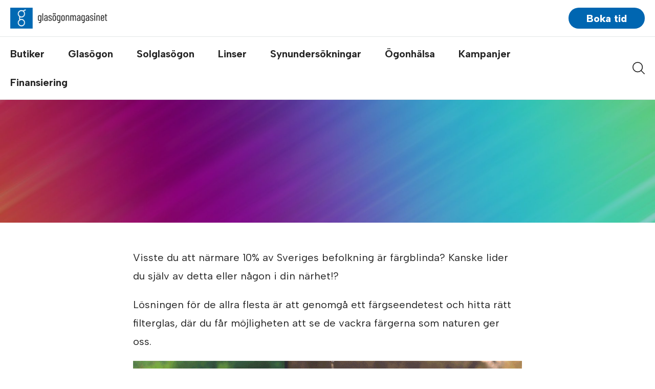

--- FILE ---
content_type: text/html; charset=UTF-8
request_url: https://glasogonmagasinet.se/lider-du-av-fargblindhet/
body_size: 27479
content:
<!DOCTYPE html>
<html lang="sv-SE">

<head>
    <title>Färgblindhet - Färgseendetest &amp; Enchroma filterglas | Glasögonmagasinet</title>
    <meta charset="UTF-8">
    <meta name="viewport" content="width=device-width, initial-scale=1.0, maximum-scale=1.0, user-scalable=no" />
    <meta http-equiv="x-ua-compatible" content="ie=edge">
    <link rel="shortcut icon" type="image/x-icon" href="https://glasogonmagasinet.se/app/themes/gos/favicon.ico">

    <script id="mcjs">
        ! function(c, h, i, m, p) {
            m = c.createElement(h), p = c.getElementsByTagName(h)[0], m.async = 1, m.src = i, p.parentNode.insertBefore(m, p)
        }(document, "script", "https://chimpstatic.com/mcjs-connected/js/users/993134c951e3b7c30ec5bbfa3/0212c53c16bf6a44ef1bf0aab.js");
    </script>
    <script id="Cookiebot" src="https://consent.cookiebot.com/uc.js" data-cbid="15d9f7ee-4796-4ef6-8498-a410eb74db87" data-blockingmode="auto" type="text/javascript"></script>
    <link rel="preconnect" href="https://fonts.googleapis.com">
    <link rel="preconnect" href="https://fonts.gstatic.com" crossorigin>
    <link href="https://fonts.googleapis.com/css2?family=Instrument+Serif:ital@0;1&family=Source+Sans+3:ital,wght@0,200..900;1,200..900&family=Albert+Sans:ital,wght@0,100..900;1,100..900&family=Montserrat:ital,wght@0,100..900;1,100..900&display=swap" rel="stylesheet">

    <!-- /* Conversion - Glasögonmagasinet - Bokningar  */ -->
    <!-- /* BidTheatre Tracker Invocation Script v1.2 */ -->
    <!-- /* Place this tracker script as the first element in the body tag on the confirmation page of the action you want to track. UNIQUE_ID is optionally replaced by a unique ID for the reported action. SUM is optionally reported as the value of the action. */ -->

    

    <meta name='robots' content='index, follow, max-image-preview:large, max-snippet:-1, max-video-preview:-1' />
	<style>img:is([sizes="auto" i], [sizes^="auto," i]) { contain-intrinsic-size: 3000px 1500px }</style>
	
<!-- Google Tag Manager for WordPress by gtm4wp.com -->
<script data-cfasync="false" data-pagespeed-no-defer>
	var gtm4wp_datalayer_name = "dataLayer";
	var dataLayer = dataLayer || [];
</script>
<!-- End Google Tag Manager for WordPress by gtm4wp.com -->
	<!-- This site is optimized with the Yoast SEO plugin v25.7 - https://yoast.com/wordpress/plugins/seo/ -->
	<title>Färgblindhet - Färgseendetest &amp; Enchroma filterglas | Glasögonmagasinet</title>
	<link rel="canonical" href="https://glasogonmagasinet.se/lider-du-av-fargblindhet/" />
	<meta property="og:locale" content="sv_SE" />
	<meta property="og:type" content="article" />
	<meta property="og:title" content="Färgblindhet - Färgseendetest &amp; Enchroma filterglas | Glasögonmagasinet" />
	<meta property="og:description" content="Visste du att närmare 10% av Sveriges befolkning är färgblinda? Kanske lider du själv av detta eller någon i din närhet!? Lösningen för de allra flesta är att genomgå ett färgseendetest och hitta rätt filterglas, där du får möjligheten att se de vackra färgerna som naturen ger oss.&nbsp; Glasögonmagasinet är nu den största återförsäljaren för..." />
	<meta property="og:url" content="https://glasogonmagasinet.se/lider-du-av-fargblindhet/" />
	<meta property="og:site_name" content="Glasögonmagasinet" />
	<meta property="article:modified_time" content="2023-06-01T10:10:46+00:00" />
	<meta property="og:image" content="https://static.glasogonmagasinet.se/uploads/2020/10/background-1518934_1920.jpg" />
	<meta property="og:image:width" content="1920" />
	<meta property="og:image:height" content="1280" />
	<meta property="og:image:type" content="image/jpeg" />
	<meta name="twitter:card" content="summary_large_image" />
	<meta name="twitter:label1" content="Beräknad lästid" />
	<meta name="twitter:data1" content="2 minuter" />
	<script type="application/ld+json" class="yoast-schema-graph">{"@context":"https://schema.org","@graph":[{"@type":"WebPage","@id":"https://glasogonmagasinet.se/lider-du-av-fargblindhet/","url":"https://glasogonmagasinet.se/lider-du-av-fargblindhet/","name":"Färgblindhet - Färgseendetest & Enchroma filterglas | Glasögonmagasinet","isPartOf":{"@id":"https://glasogonmagasinet.se/#website"},"primaryImageOfPage":{"@id":"https://glasogonmagasinet.se/lider-du-av-fargblindhet/#primaryimage"},"image":{"@id":"https://glasogonmagasinet.se/lider-du-av-fargblindhet/#primaryimage"},"thumbnailUrl":"https://static.glasogonmagasinet.se/uploads/2020/10/background-1518934_1920.jpg","datePublished":"2020-10-04T13:57:50+00:00","dateModified":"2023-06-01T10:10:46+00:00","breadcrumb":{"@id":"https://glasogonmagasinet.se/lider-du-av-fargblindhet/#breadcrumb"},"inLanguage":"sv-SE","potentialAction":[{"@type":"ReadAction","target":["https://glasogonmagasinet.se/lider-du-av-fargblindhet/"]}]},{"@type":"ImageObject","inLanguage":"sv-SE","@id":"https://glasogonmagasinet.se/lider-du-av-fargblindhet/#primaryimage","url":"https://static.glasogonmagasinet.se/uploads/2020/10/background-1518934_1920.jpg","contentUrl":"https://static.glasogonmagasinet.se/uploads/2020/10/background-1518934_1920.jpg","width":1920,"height":1280},{"@type":"BreadcrumbList","@id":"https://glasogonmagasinet.se/lider-du-av-fargblindhet/#breadcrumb","itemListElement":[{"@type":"ListItem","position":1,"name":"","item":"https://glasogonmagasinet.se/"},{"@type":"ListItem","position":2,"name":"Lider du av färgblindhet?"}]},{"@type":"WebSite","@id":"https://glasogonmagasinet.se/#website","url":"https://glasogonmagasinet.se/","name":"Glasögonmagasinet","description":"Vi strävar efter att erbjuda våra kunder bästa möjliga pris inom varje given kvalitet.","publisher":{"@id":"https://glasogonmagasinet.se/#organization"},"potentialAction":[{"@type":"SearchAction","target":{"@type":"EntryPoint","urlTemplate":"https://glasogonmagasinet.se/?s={search_term_string}"},"query-input":{"@type":"PropertyValueSpecification","valueRequired":true,"valueName":"search_term_string"}}],"inLanguage":"sv-SE"},{"@type":"Organization","@id":"https://glasogonmagasinet.se/#organization","name":"Glasögonmagasinet","url":"https://glasogonmagasinet.se/","logo":{"@type":"ImageObject","inLanguage":"sv-SE","@id":"https://glasogonmagasinet.se/#/schema/logo/image/","url":"https://static.glasogonmagasinet.se/uploads/2022/10/GM-logotyp-en-rad.-for-ljus-bakgrund.png","contentUrl":"https://static.glasogonmagasinet.se/uploads/2022/10/GM-logotyp-en-rad.-for-ljus-bakgrund.png","width":1872,"height":377,"caption":"Glasögonmagasinet"},"image":{"@id":"https://glasogonmagasinet.se/#/schema/logo/image/"}}]}</script>
	<!-- / Yoast SEO plugin. -->


<link rel='stylesheet' id='wp-block-library-css' href='https://glasogonmagasinet.se/wp/wp-includes/css/dist/block-library/style.min.css?ver=6.8.2' type='text/css' media='all' />
<style id='classic-theme-styles-inline-css' type='text/css'>
/*! This file is auto-generated */
.wp-block-button__link{color:#fff;background-color:#32373c;border-radius:9999px;box-shadow:none;text-decoration:none;padding:calc(.667em + 2px) calc(1.333em + 2px);font-size:1.125em}.wp-block-file__button{background:#32373c;color:#fff;text-decoration:none}
</style>
<style id='global-styles-inline-css' type='text/css'>
:root{--wp--preset--aspect-ratio--square: 1;--wp--preset--aspect-ratio--4-3: 4/3;--wp--preset--aspect-ratio--3-4: 3/4;--wp--preset--aspect-ratio--3-2: 3/2;--wp--preset--aspect-ratio--2-3: 2/3;--wp--preset--aspect-ratio--16-9: 16/9;--wp--preset--aspect-ratio--9-16: 9/16;--wp--preset--color--black: #222;--wp--preset--color--cyan-bluish-gray: #abb8c3;--wp--preset--color--white: #fff;--wp--preset--color--pale-pink: #f78da7;--wp--preset--color--vivid-red: #cf2e2e;--wp--preset--color--luminous-vivid-orange: #ff6900;--wp--preset--color--luminous-vivid-amber: #fcb900;--wp--preset--color--light-green-cyan: #7bdcb5;--wp--preset--color--vivid-green-cyan: #00d084;--wp--preset--color--pale-cyan-blue: #8ed1fc;--wp--preset--color--vivid-cyan-blue: #0693e3;--wp--preset--color--vivid-purple: #9b51e0;--wp--preset--color--primary: #0066b1;--wp--preset--color--red: #ff4343;--wp--preset--gradient--vivid-cyan-blue-to-vivid-purple: linear-gradient(135deg,rgba(6,147,227,1) 0%,rgb(155,81,224) 100%);--wp--preset--gradient--light-green-cyan-to-vivid-green-cyan: linear-gradient(135deg,rgb(122,220,180) 0%,rgb(0,208,130) 100%);--wp--preset--gradient--luminous-vivid-amber-to-luminous-vivid-orange: linear-gradient(135deg,rgba(252,185,0,1) 0%,rgba(255,105,0,1) 100%);--wp--preset--gradient--luminous-vivid-orange-to-vivid-red: linear-gradient(135deg,rgba(255,105,0,1) 0%,rgb(207,46,46) 100%);--wp--preset--gradient--very-light-gray-to-cyan-bluish-gray: linear-gradient(135deg,rgb(238,238,238) 0%,rgb(169,184,195) 100%);--wp--preset--gradient--cool-to-warm-spectrum: linear-gradient(135deg,rgb(74,234,220) 0%,rgb(151,120,209) 20%,rgb(207,42,186) 40%,rgb(238,44,130) 60%,rgb(251,105,98) 80%,rgb(254,248,76) 100%);--wp--preset--gradient--blush-light-purple: linear-gradient(135deg,rgb(255,206,236) 0%,rgb(152,150,240) 100%);--wp--preset--gradient--blush-bordeaux: linear-gradient(135deg,rgb(254,205,165) 0%,rgb(254,45,45) 50%,rgb(107,0,62) 100%);--wp--preset--gradient--luminous-dusk: linear-gradient(135deg,rgb(255,203,112) 0%,rgb(199,81,192) 50%,rgb(65,88,208) 100%);--wp--preset--gradient--pale-ocean: linear-gradient(135deg,rgb(255,245,203) 0%,rgb(182,227,212) 50%,rgb(51,167,181) 100%);--wp--preset--gradient--electric-grass: linear-gradient(135deg,rgb(202,248,128) 0%,rgb(113,206,126) 100%);--wp--preset--gradient--midnight: linear-gradient(135deg,rgb(2,3,129) 0%,rgb(40,116,252) 100%);--wp--preset--font-size--small: 13px;--wp--preset--font-size--medium: 20px;--wp--preset--font-size--large: 36px;--wp--preset--font-size--x-large: 42px;--wp--preset--spacing--20: 0.44rem;--wp--preset--spacing--30: 0.67rem;--wp--preset--spacing--40: 1rem;--wp--preset--spacing--50: 1.5rem;--wp--preset--spacing--60: 2.25rem;--wp--preset--spacing--70: 3.38rem;--wp--preset--spacing--80: 5.06rem;--wp--preset--shadow--natural: 6px 6px 9px rgba(0, 0, 0, 0.2);--wp--preset--shadow--deep: 12px 12px 50px rgba(0, 0, 0, 0.4);--wp--preset--shadow--sharp: 6px 6px 0px rgba(0, 0, 0, 0.2);--wp--preset--shadow--outlined: 6px 6px 0px -3px rgba(255, 255, 255, 1), 6px 6px rgba(0, 0, 0, 1);--wp--preset--shadow--crisp: 6px 6px 0px rgba(0, 0, 0, 1);}:where(.is-layout-flex){gap: 0.5em;}:where(.is-layout-grid){gap: 0.5em;}body .is-layout-flex{display: flex;}.is-layout-flex{flex-wrap: wrap;align-items: center;}.is-layout-flex > :is(*, div){margin: 0;}body .is-layout-grid{display: grid;}.is-layout-grid > :is(*, div){margin: 0;}:where(.wp-block-columns.is-layout-flex){gap: 2em;}:where(.wp-block-columns.is-layout-grid){gap: 2em;}:where(.wp-block-post-template.is-layout-flex){gap: 1.25em;}:where(.wp-block-post-template.is-layout-grid){gap: 1.25em;}.has-black-color{color: var(--wp--preset--color--black) !important;}.has-cyan-bluish-gray-color{color: var(--wp--preset--color--cyan-bluish-gray) !important;}.has-white-color{color: var(--wp--preset--color--white) !important;}.has-pale-pink-color{color: var(--wp--preset--color--pale-pink) !important;}.has-vivid-red-color{color: var(--wp--preset--color--vivid-red) !important;}.has-luminous-vivid-orange-color{color: var(--wp--preset--color--luminous-vivid-orange) !important;}.has-luminous-vivid-amber-color{color: var(--wp--preset--color--luminous-vivid-amber) !important;}.has-light-green-cyan-color{color: var(--wp--preset--color--light-green-cyan) !important;}.has-vivid-green-cyan-color{color: var(--wp--preset--color--vivid-green-cyan) !important;}.has-pale-cyan-blue-color{color: var(--wp--preset--color--pale-cyan-blue) !important;}.has-vivid-cyan-blue-color{color: var(--wp--preset--color--vivid-cyan-blue) !important;}.has-vivid-purple-color{color: var(--wp--preset--color--vivid-purple) !important;}.has-black-background-color{background-color: var(--wp--preset--color--black) !important;}.has-cyan-bluish-gray-background-color{background-color: var(--wp--preset--color--cyan-bluish-gray) !important;}.has-white-background-color{background-color: var(--wp--preset--color--white) !important;}.has-pale-pink-background-color{background-color: var(--wp--preset--color--pale-pink) !important;}.has-vivid-red-background-color{background-color: var(--wp--preset--color--vivid-red) !important;}.has-luminous-vivid-orange-background-color{background-color: var(--wp--preset--color--luminous-vivid-orange) !important;}.has-luminous-vivid-amber-background-color{background-color: var(--wp--preset--color--luminous-vivid-amber) !important;}.has-light-green-cyan-background-color{background-color: var(--wp--preset--color--light-green-cyan) !important;}.has-vivid-green-cyan-background-color{background-color: var(--wp--preset--color--vivid-green-cyan) !important;}.has-pale-cyan-blue-background-color{background-color: var(--wp--preset--color--pale-cyan-blue) !important;}.has-vivid-cyan-blue-background-color{background-color: var(--wp--preset--color--vivid-cyan-blue) !important;}.has-vivid-purple-background-color{background-color: var(--wp--preset--color--vivid-purple) !important;}.has-black-border-color{border-color: var(--wp--preset--color--black) !important;}.has-cyan-bluish-gray-border-color{border-color: var(--wp--preset--color--cyan-bluish-gray) !important;}.has-white-border-color{border-color: var(--wp--preset--color--white) !important;}.has-pale-pink-border-color{border-color: var(--wp--preset--color--pale-pink) !important;}.has-vivid-red-border-color{border-color: var(--wp--preset--color--vivid-red) !important;}.has-luminous-vivid-orange-border-color{border-color: var(--wp--preset--color--luminous-vivid-orange) !important;}.has-luminous-vivid-amber-border-color{border-color: var(--wp--preset--color--luminous-vivid-amber) !important;}.has-light-green-cyan-border-color{border-color: var(--wp--preset--color--light-green-cyan) !important;}.has-vivid-green-cyan-border-color{border-color: var(--wp--preset--color--vivid-green-cyan) !important;}.has-pale-cyan-blue-border-color{border-color: var(--wp--preset--color--pale-cyan-blue) !important;}.has-vivid-cyan-blue-border-color{border-color: var(--wp--preset--color--vivid-cyan-blue) !important;}.has-vivid-purple-border-color{border-color: var(--wp--preset--color--vivid-purple) !important;}.has-vivid-cyan-blue-to-vivid-purple-gradient-background{background: var(--wp--preset--gradient--vivid-cyan-blue-to-vivid-purple) !important;}.has-light-green-cyan-to-vivid-green-cyan-gradient-background{background: var(--wp--preset--gradient--light-green-cyan-to-vivid-green-cyan) !important;}.has-luminous-vivid-amber-to-luminous-vivid-orange-gradient-background{background: var(--wp--preset--gradient--luminous-vivid-amber-to-luminous-vivid-orange) !important;}.has-luminous-vivid-orange-to-vivid-red-gradient-background{background: var(--wp--preset--gradient--luminous-vivid-orange-to-vivid-red) !important;}.has-very-light-gray-to-cyan-bluish-gray-gradient-background{background: var(--wp--preset--gradient--very-light-gray-to-cyan-bluish-gray) !important;}.has-cool-to-warm-spectrum-gradient-background{background: var(--wp--preset--gradient--cool-to-warm-spectrum) !important;}.has-blush-light-purple-gradient-background{background: var(--wp--preset--gradient--blush-light-purple) !important;}.has-blush-bordeaux-gradient-background{background: var(--wp--preset--gradient--blush-bordeaux) !important;}.has-luminous-dusk-gradient-background{background: var(--wp--preset--gradient--luminous-dusk) !important;}.has-pale-ocean-gradient-background{background: var(--wp--preset--gradient--pale-ocean) !important;}.has-electric-grass-gradient-background{background: var(--wp--preset--gradient--electric-grass) !important;}.has-midnight-gradient-background{background: var(--wp--preset--gradient--midnight) !important;}.has-small-font-size{font-size: var(--wp--preset--font-size--small) !important;}.has-medium-font-size{font-size: var(--wp--preset--font-size--medium) !important;}.has-large-font-size{font-size: var(--wp--preset--font-size--large) !important;}.has-x-large-font-size{font-size: var(--wp--preset--font-size--x-large) !important;}
:where(.wp-block-post-template.is-layout-flex){gap: 1.25em;}:where(.wp-block-post-template.is-layout-grid){gap: 1.25em;}
:where(.wp-block-columns.is-layout-flex){gap: 2em;}:where(.wp-block-columns.is-layout-grid){gap: 2em;}
:root :where(.wp-block-pullquote){font-size: 1.5em;line-height: 1.6;}
</style>
<link rel='stylesheet' id='ppress-frontend-css' href='https://glasogonmagasinet.se/app/plugins/wp-user-avatar/assets/css/frontend.min.css?ver=4.16.4' type='text/css' media='all' />
<link rel='stylesheet' id='ppress-flatpickr-css' href='https://glasogonmagasinet.se/app/plugins/wp-user-avatar/assets/flatpickr/flatpickr.min.css?ver=4.16.4' type='text/css' media='all' />
<link rel='stylesheet' id='ppress-select2-css' href='https://glasogonmagasinet.se/app/plugins/wp-user-avatar/assets/select2/select2.min.css?ver=6.8.2' type='text/css' media='all' />
<link rel='stylesheet' id='style-css' href='https://glasogonmagasinet.se/app/themes/gos/style.css?ver=1.3.2' type='text/css' media='all' />
<script type="text/javascript" src="https://glasogonmagasinet.se/wp/wp-includes/js/jquery/jquery.min.js?ver=3.7.1" id="jquery-core-js"></script>
<script type="text/javascript" src="https://glasogonmagasinet.se/wp/wp-includes/js/jquery/jquery-migrate.min.js?ver=3.4.1" id="jquery-migrate-js"></script>
<script type="text/javascript" src="https://glasogonmagasinet.se/app/plugins/wp-user-avatar/assets/flatpickr/flatpickr.min.js?ver=4.16.4" id="ppress-flatpickr-js"></script>
<script type="text/javascript" src="https://glasogonmagasinet.se/app/plugins/wp-user-avatar/assets/select2/select2.min.js?ver=4.16.4" id="ppress-select2-js"></script>
<link rel="https://api.w.org/" href="https://glasogonmagasinet.se/wp-json/" /><link rel="alternate" title="JSON" type="application/json" href="https://glasogonmagasinet.se/wp-json/wp/v2/pages/3657" /><link rel="EditURI" type="application/rsd+xml" title="RSD" href="https://glasogonmagasinet.se/wp/xmlrpc.php?rsd" />

<link rel='shortlink' href='https://glasogonmagasinet.se/?p=3657' />

<!-- Google Tag Manager for WordPress by gtm4wp.com -->
<!-- GTM Container placement set to automatic -->
<script data-cfasync="false" data-pagespeed-no-defer type="text/javascript">
	var dataLayer_content = {"pagePostType":"page","pagePostType2":"single-page","pagePostAuthor":"tech@lindmarkpartner.se"};
	dataLayer.push( dataLayer_content );
</script>
<script data-cfasync="false" data-pagespeed-no-defer type="text/javascript">
(function(w,d,s,l,i){w[l]=w[l]||[];w[l].push({'gtm.start':
new Date().getTime(),event:'gtm.js'});var f=d.getElementsByTagName(s)[0],
j=d.createElement(s),dl=l!='dataLayer'?'&l='+l:'';j.async=true;j.src=
'//www.googletagmanager.com/gtm.js?id='+i+dl;f.parentNode.insertBefore(j,f);
})(window,document,'script','dataLayer','GTM-WSHPKFR');
</script>
<!-- End Google Tag Manager for WordPress by gtm4wp.com --><style type="text/css">.broken_link, a.broken_link {
	text-decoration: line-through;
}</style><link rel="icon" href="https://static.glasogonmagasinet.se/uploads/2022/08/cropped-Logotyp_symbol-32x32.png" sizes="32x32" />
<link rel="icon" href="https://static.glasogonmagasinet.se/uploads/2022/08/cropped-Logotyp_symbol-192x192.png" sizes="192x192" />
<link rel="apple-touch-icon" href="https://static.glasogonmagasinet.se/uploads/2022/08/cropped-Logotyp_symbol-180x180.png" />
<meta name="msapplication-TileImage" content="https://static.glasogonmagasinet.se/uploads/2022/08/cropped-Logotyp_symbol-270x270.png" />
		<style type="text/css" id="wp-custom-css">
			.gos-page{
	padding-top: 50px !important;
}

.campaign-buttons {
	margin-top: 0 !important;
}

.wp-block-media-text .wp-block-media-text__content {
	padding: 8% 8% !important;
}

.book__disclaimer{
	background-color: rgba(0, 102, 177, 0.1);
}

.hero__single_image{
	width: 100%;
}

.gos-block-header-w-background--primary{
	background-color:#BE765A;
}

.gos-block-textbox-with-image__content ol li::marker{
	color:#BE765A;
}

time.wp-block-latest-posts__post-date, time.u-block, .article__inner h5 {
	display:none !important;
}

h3.gos-block-header-w-background {
	background-color:transparent !important;
	color:#000000 !important;
	padding: 8px 0px 8px 0px;
}

a.wp-block-button__link {
	background-color:#0066b1 !important;
	color:#FFF !important;
	font-size:2rem !important;
}

body, .footer__legal-item, .footer__copyright  {
	font-size:2rem;
}

.Blue a {
	background-color:#0069B3 !important;
}

.Brick a {
	background-color:#BE765A !important;
}

.LightGreen a {
	background-color:#ADC2AF !important;
}

.SoftPink a {
	background-color:#E8CAC9 !important;
}

.Black a {
	background-color:#121212 !important;
}

.Ice a {
	background-color:#A8CEEE !important;
}

.InstrumentSerif, .wp-block-heading, .gos-block__heading {
	font-family: "Instrument Serif", serif !important;
	font-weight: 100;
	font-size: 4rem;
	letter-spacing: 1px;
}

.hero__slide-text h2, .hero__text h1
{
	display: none;
}

body, .gos-block-offers__title, .u-color-white, .header__book {
	font-family: "Albert Sans", sans-serif !important;
}

.header__book, .btn {
	font-size: 20px;
}

.header__dropdown-right > h4, .cursive {
	font-family: "Instrument Serif", serif !important;
	font-weight: 100;
	font-size: 3rem;
	letter-spacing: 1px;
}

div.footer__social-item > a:first-child {
 margin-right:5px
}

div.footer__social-item > a:last-child {
 margin-left:-4px
}


		</style>
		</head>

<body class="wp-singular page-template-default page page-id-3657 wp-custom-logo wp-theme-gos" dir="ltr">

    <header class="header">
        <div class="header__inner">
            <section class="header__section header__top u-flex u-jc-between u-ai-center">
                <a href="https://glasogonmagasinet.se/" class="custom-logo-link" rel="home"><img width="1872" height="377" src="https://static.glasogonmagasinet.se/uploads/2022/10/GM-logotyp-en-rad.-for-ljus-bakgrund.png" class="custom-logo" alt="Glasögonmagasinet" decoding="async" fetchpriority="high" /></a>                <div class="">
                                        <a class="header__book" href="/boka-tid">Boka tid</a>
                </div>
            </section>

            <section class="header__section header__bottom u-flex u-jc-between u-ai-center">
                <nav class="header__nav u-hidden u-block@md">
                                            <ul class="header__list">
                                                            <li class="header__item">
                                    <a
                                        class="header__link "
                                        href="https://glasogonmagasinet.se/butiker/">
                                        Butiker                                    </a>

                                                                            <div class="header__dropdown show-cols">
                                            <ul>
                                                                                                    <li>
                                                        <a
                                                            href="https://glasogonmagasinet.se/butiker/boras/">
                                                            <span>Borås</span>
                                                        </a>
                                                    </li>
                                                                                                    <li>
                                                        <a
                                                            href="https://glasogonmagasinet.se/butiker/goteborg-backaplan/">
                                                            <span>Göteborg – Backaplan</span>
                                                        </a>
                                                    </li>
                                                                                                    <li>
                                                        <a
                                                            href="https://glasogonmagasinet.se/butiker/goteborg-linnestaden/">
                                                            <span>Göteborg – Linnéstaden</span>
                                                        </a>
                                                    </li>
                                                                                                    <li>
                                                        <a
                                                            href="https://glasogonmagasinet.se/butiker/goteborg-majorna/">
                                                            <span>Göteborg – Majorna</span>
                                                        </a>
                                                    </li>
                                                                                                    <li>
                                                        <a
                                                            href="https://glasogonmagasinet.se/butiker/goteborg-olskroken/">
                                                            <span>Göteborg – Olskroken</span>
                                                        </a>
                                                    </li>
                                                                                                    <li>
                                                        <a
                                                            href="https://glasogonmagasinet.se/butiker/helsingborg/">
                                                            <span>Helsingborg</span>
                                                        </a>
                                                    </li>
                                                                                                    <li>
                                                        <a
                                                            href="https://glasogonmagasinet.se/butiker/karlstad/">
                                                            <span>Karlstad</span>
                                                        </a>
                                                    </li>
                                                                                                    <li>
                                                        <a
                                                            href="https://glasogonmagasinet.se/butiker/kungsbacka/">
                                                            <span>Kungsbacka</span>
                                                        </a>
                                                    </li>
                                                                                                    <li>
                                                        <a
                                                            href="https://glasogonmagasinet.se/butiker/kallered/">
                                                            <span>Kållered</span>
                                                        </a>
                                                    </li>
                                                                                                    <li>
                                                        <a
                                                            href="https://glasogonmagasinet.se/butiker/landskrona/">
                                                            <span>Landskrona</span>
                                                        </a>
                                                    </li>
                                                                                                    <li>
                                                        <a
                                                            href="https://glasogonmagasinet.se/butiker/lerum/">
                                                            <span>Lerum</span>
                                                        </a>
                                                    </li>
                                                                                                    <li>
                                                        <a
                                                            href="https://glasogonmagasinet.se/butiker/linkoping/">
                                                            <span>Linköping</span>
                                                        </a>
                                                    </li>
                                                                                                    <li>
                                                        <a
                                                            href="https://glasogonmagasinet.se/butiker/lulea/">
                                                            <span>Luleå</span>
                                                        </a>
                                                    </li>
                                                                                                    <li>
                                                        <a
                                                            href="https://glasogonmagasinet.se/butiker/lund/">
                                                            <span>Lund</span>
                                                        </a>
                                                    </li>
                                                                                                    <li>
                                                        <a
                                                            href="https://glasogonmagasinet.se/butiker/malmo/">
                                                            <span>Malmö</span>
                                                        </a>
                                                    </li>
                                                                                                    <li>
                                                        <a
                                                            href="https://glasogonmagasinet.se/butiker/molnlycke/">
                                                            <span>Mölnlycke</span>
                                                        </a>
                                                    </li>
                                                                                                    <li>
                                                        <a
                                                            href="https://glasogonmagasinet.se/butiker/norrkoping/">
                                                            <span>Norrköping</span>
                                                        </a>
                                                    </li>
                                                                                                    <li>
                                                        <a
                                                            href="https://glasogonmagasinet.se/butiker/nykoping/">
                                                            <span>Nyköping</span>
                                                        </a>
                                                    </li>
                                                                                                    <li>
                                                        <a
                                                            href="https://glasogonmagasinet.se/butiker/oxelosund/">
                                                            <span>Oxelösund</span>
                                                        </a>
                                                    </li>
                                                                                                    <li>
                                                        <a
                                                            href="https://glasogonmagasinet.se/butiker/umea/">
                                                            <span>Umeå</span>
                                                        </a>
                                                    </li>
                                                                                                    <li>
                                                        <a
                                                            href="https://glasogonmagasinet.se/butiker/atvidaberg/">
                                                            <span>Åtvidaberg</span>
                                                        </a>
                                                    </li>
                                                                                            </ul>

                                                                                    </div>
                                                                    </li>
                                                            <li class="header__item">
                                    <a
                                        class="header__link "
                                        href="https://glasogonmagasinet.se/glasogon/">
                                        Glasögon                                    </a>

                                                                            <div class="header__dropdown">
                                            <ul>
                                                                                                    <li>
                                                        <a
                                                            href="https://glasogonmagasinet.se/ytbehandlingar/">
                                                            <span>Ytbehandlingar</span>
                                                        </a>
                                                    </li>
                                                                                                    <li>
                                                        <a
                                                            href="https://glasogonmagasinet.se/olika-typer-av-glas/">
                                                            <span>Olika typer av glas</span>
                                                        </a>
                                                    </li>
                                                                                                    <li>
                                                        <a
                                                            href="https://glasogonmagasinet.se/vi-alskar-bagar/">
                                                            <span>Vi älskar bågar</span>
                                                        </a>
                                                    </li>
                                                                                                    <li>
                                                        <a
                                                            href="https://glasogonmagasinet.se/solglasogon/">
                                                            <span>Solglasögon</span>
                                                        </a>
                                                    </li>
                                                                                                    <li>
                                                        <a
                                                            href="https://glasogonmagasinet.se/kampanjer/barn-ungdomspaket/">
                                                            <span>Aktivitetsglasögon</span>
                                                        </a>
                                                    </li>
                                                                                            </ul>

                                                                                            <div class="header__dropdown-right header__dropdown-right--blue">
                                                    <h4><img decoding="async" class="wp-image-3997 aligncenter" src="https://static.glasogonmagasinet.se/uploads/2021/01/Landskrona_synundersökning-300x200.jpg" alt="" width="267" height="178" /></h4>
<h4 style="text-align: center">Synundersökning</h4>
<p style="text-align: center">Du vet väl om att du kan boka tid för synundersökning här på webben!</p>
<p style="text-align: center"><a href="https://glasogonmagasinet.se/boka-tid/">Boka tid</a></p>
<p style="text-align: center">
                                                </div>
                                                                                    </div>
                                                                    </li>
                                                            <li class="header__item">
                                    <a
                                        class="header__link "
                                        href="https://glasogonmagasinet.se/solglasogon/">
                                        Solglasögon                                    </a>

                                                                    </li>
                                                            <li class="header__item">
                                    <a
                                        class="header__link "
                                        href="https://glasogonmagasinet.se/kontaktlinser/">
                                        Linser                                    </a>

                                                                            <div class="header__dropdown">
                                            <ul>
                                                                                                    <li>
                                                        <a
                                                            href="https://glasogonmagasinet.se/att-starta-med-kontaktlinser/">
                                                            <span>Att starta med kontaktlinser</span>
                                                        </a>
                                                    </li>
                                                                                            </ul>

                                                                                    </div>
                                                                    </li>
                                                            <li class="header__item">
                                    <a
                                        class="header__link "
                                        href="https://glasogonmagasinet.se/synundersokningar/">
                                        Synundersökningar                                    </a>

                                                                            <div class="header__dropdown">
                                            <ul>
                                                                                                    <li>
                                                        <a
                                                            href="https://glasogonmagasinet.se/synundersokningar/synundersokning-for-glasogon/">
                                                            <span>Synundersökning för glasögon</span>
                                                        </a>
                                                    </li>
                                                                                                    <li>
                                                        <a
                                                            href="https://glasogonmagasinet.se/synundersokningar/12-manaders-kontroll-for-kontaktlinser/">
                                                            <span>12 månaders kontroll för kontaktlinser</span>
                                                        </a>
                                                    </li>
                                                                                                    <li>
                                                        <a
                                                            href="https://glasogonmagasinet.se/synundersokningar/nytillpassning-for-nya-kontaktlinsbarare/">
                                                            <span>Nytillpassning för nya kontaktlinsbärare</span>
                                                        </a>
                                                    </li>
                                                                                                    <li>
                                                        <a
                                                            href="https://glasogonmagasinet.se/synundersokningar/intyg-for-korkort/">
                                                            <span>Intyg för körkort</span>
                                                        </a>
                                                    </li>
                                                                                                    <li>
                                                        <a
                                                            href="https://glasogonmagasinet.se/synundersokningar/ogonhalsoundersokning/">
                                                            <span>Ögonhälsoundersökning</span>
                                                        </a>
                                                    </li>
                                                                                                    <li>
                                                        <a
                                                            href="https://glasogonmagasinet.se/synundersokningar/taranalys/">
                                                            <span>Tåranalys</span>
                                                        </a>
                                                    </li>
                                                                                            </ul>

                                                                                    </div>
                                                                    </li>
                                                            <li class="header__item">
                                    <a
                                        class="header__link "
                                        href="https://glasogonmagasinet.se/ogonhalsa/">
                                        Ögonhälsa                                    </a>

                                                                            <div class="header__dropdown">
                                            <ul>
                                                                                                    <li>
                                                        <a
                                                            href="https://glasogonmagasinet.se/ogonhalsoundersokning/">
                                                            <span>Ögonhälsoundersökning</span>
                                                        </a>
                                                    </li>
                                                                                                    <li>
                                                        <a
                                                            href="https://glasogonmagasinet.se/torra-eller-rinnande-ogon/">
                                                            <span>Torra eller rinnande ögon</span>
                                                        </a>
                                                    </li>
                                                                                                    <li>
                                                        <a
                                                            href="https://glasogonmagasinet.se/lider-du-av-fargblindhet/">
                                                            <span>Glasögon för färgblinda</span>
                                                        </a>
                                                    </li>
                                                                                                    <li>
                                                        <a
                                                            href="https://glasogonmagasinet.se/myopi/">
                                                            <span>Myopi</span>
                                                        </a>
                                                    </li>
                                                                                            </ul>

                                                                                            <div class="header__dropdown-right header__dropdown-right--gray">
                                                    <h4 style="text-align: center"><img decoding="async" class="alignnone size-medium wp-image-3688" src="https://static.glasogonmagasinet.se/uploads/2020/10/testbild-fargbildhet-Enchroma-300x142.jpg" alt="" width="300" height="142" /></h4>
<h4 style="text-align: center">Lider du av färgblindhet?</h4>
<p style="text-align: center">Visste du att närmare 10% av Sveriges befolkning är färgblinda?<br />
Kanske lider du själv av detta eller någon i din närhet!?</p>
<p style="text-align: center"><a href="https://glasogonmagasinet.se/lider-du-av-fargblindhet/">Testa dig här!</a></p>
                                                </div>
                                                                                    </div>
                                                                    </li>
                                                            <li class="header__item">
                                    <a
                                        class="header__link "
                                        href="https://glasogonmagasinet.se/kampanj/">
                                        Kampanjer                                    </a>

                                                                            <div class="header__dropdown">
                                            <ul>
                                                                                                    <li>
                                                        <a
                                                            href="/kampanjer/kostnadsfri-synundersokning-vid-kop-av-glasogon/">
                                                            <span>Aktuella kampanjer</span>
                                                        </a>
                                                    </li>
                                                                                                    <li>
                                                        <a
                                                            href="https://glasogonmagasinet.se/kampanj/">
                                                            <span>Alltid hos Glasögonmagasinet</span>
                                                        </a>
                                                    </li>
                                                                                            </ul>

                                                                                    </div>
                                                                    </li>
                                                            <li class="header__item">
                                    <a
                                        class="header__link "
                                        href="https://glasogonmagasinet.se/avbetalning-delbetalning/">
                                        Finansiering                                    </a>

                                                                    </li>
                                                    </ul>
                                    </nav>

                <div class="header__hamburger-wrapper u-hidden@md">
                    <button class="header__hamburger js-hamburger">
                        <img src="https://glasogonmagasinet.se/app/themes/gos/assets/images/hamburger-black.svg" alt="hamburgare">
                    </button>

                    <button class="header__hamburger u-hidden js-close">
                        <img src="https://glasogonmagasinet.se/app/themes/gos/assets/images/close-black.svg" alt="kryss">
                    </button>
                </div>

                <div class="header__icons">
                    <button class="header__icons-link js-search-button">
                        <img class="header__icon" src="https://glasogonmagasinet.se/app/themes/gos/assets/images/search-black.svg" alt="förstoringsglas" />
                    </button>
                    <!-- <a class="header__icons-link">
                        <img class="header__icon" src="https://glasogonmagasinet.se/app/themes/gos/assets/images/cart-black.svg" alt="kundvagn" />
                    </a> -->
                </div>

            </section>

            <div class="drawer u-flex u-fd-col u-jc-between">
    <nav class="drawer__nav">
                    <ul class="drawer__list">
                                    
                    <li class="drawer__item ">
                        <div class="drawer__item-header">
                            <a
                                class="drawer__link "
                                href="https://glasogonmagasinet.se/butiker/">
                                Butiker                            </a>

                                                            <button class="drawer__toggle"
                                        aria-expanded="false"
                                        aria-controls="submenu-9420">
                                    <svg xmlns="http://www.w3.org/2000/svg" viewBox="0 0 640 640">
                                        <path d="M297.4 438.6C309.9 451.1 330.2 451.1 342.7 438.6L502.7 278.6C515.2 266.1 515.2 245.8 502.7 233.3C490.2 220.8 469.9 220.8 457.4 233.3L320 370.7L182.6 233.4C170.1 220.9 149.8 220.9 137.3 233.4C124.8 245.9 124.8 266.2 137.3 278.7L297.3 438.7z"/>
                                    </svg>
                                </button>
                                                    </div>

                                                    <div id="submenu-9420"
                                class="drawer__sublist"
                                hidden>
                                <ul>
                                                                            <li>
                                            <a
                                                class="drawer__sublist-link "
                                                href="https://glasogonmagasinet.se/butiker/boras/">
                                                <span>Borås</span>
                                            </a>
                                        </li>
                                                                            <li>
                                            <a
                                                class="drawer__sublist-link "
                                                href="https://glasogonmagasinet.se/butiker/goteborg-backaplan/">
                                                <span>Göteborg – Backaplan</span>
                                            </a>
                                        </li>
                                                                            <li>
                                            <a
                                                class="drawer__sublist-link "
                                                href="https://glasogonmagasinet.se/butiker/goteborg-linnestaden/">
                                                <span>Göteborg – Linnéstaden</span>
                                            </a>
                                        </li>
                                                                            <li>
                                            <a
                                                class="drawer__sublist-link "
                                                href="https://glasogonmagasinet.se/butiker/goteborg-majorna/">
                                                <span>Göteborg – Majorna</span>
                                            </a>
                                        </li>
                                                                            <li>
                                            <a
                                                class="drawer__sublist-link "
                                                href="https://glasogonmagasinet.se/butiker/goteborg-olskroken/">
                                                <span>Göteborg – Olskroken</span>
                                            </a>
                                        </li>
                                                                            <li>
                                            <a
                                                class="drawer__sublist-link "
                                                href="https://glasogonmagasinet.se/butiker/helsingborg/">
                                                <span>Helsingborg</span>
                                            </a>
                                        </li>
                                                                            <li>
                                            <a
                                                class="drawer__sublist-link "
                                                href="https://glasogonmagasinet.se/butiker/karlstad/">
                                                <span>Karlstad</span>
                                            </a>
                                        </li>
                                                                            <li>
                                            <a
                                                class="drawer__sublist-link "
                                                href="https://glasogonmagasinet.se/butiker/kungsbacka/">
                                                <span>Kungsbacka</span>
                                            </a>
                                        </li>
                                                                            <li>
                                            <a
                                                class="drawer__sublist-link "
                                                href="https://glasogonmagasinet.se/butiker/kallered/">
                                                <span>Kållered</span>
                                            </a>
                                        </li>
                                                                            <li>
                                            <a
                                                class="drawer__sublist-link "
                                                href="https://glasogonmagasinet.se/butiker/landskrona/">
                                                <span>Landskrona</span>
                                            </a>
                                        </li>
                                                                            <li>
                                            <a
                                                class="drawer__sublist-link "
                                                href="https://glasogonmagasinet.se/butiker/lerum/">
                                                <span>Lerum</span>
                                            </a>
                                        </li>
                                                                            <li>
                                            <a
                                                class="drawer__sublist-link "
                                                href="https://glasogonmagasinet.se/butiker/linkoping/">
                                                <span>Linköping</span>
                                            </a>
                                        </li>
                                                                            <li>
                                            <a
                                                class="drawer__sublist-link "
                                                href="https://glasogonmagasinet.se/butiker/lulea/">
                                                <span>Luleå</span>
                                            </a>
                                        </li>
                                                                            <li>
                                            <a
                                                class="drawer__sublist-link "
                                                href="https://glasogonmagasinet.se/butiker/lund/">
                                                <span>Lund</span>
                                            </a>
                                        </li>
                                                                            <li>
                                            <a
                                                class="drawer__sublist-link "
                                                href="https://glasogonmagasinet.se/butiker/malmo/">
                                                <span>Malmö</span>
                                            </a>
                                        </li>
                                                                            <li>
                                            <a
                                                class="drawer__sublist-link "
                                                href="https://glasogonmagasinet.se/butiker/molnlycke/">
                                                <span>Mölnlycke</span>
                                            </a>
                                        </li>
                                                                            <li>
                                            <a
                                                class="drawer__sublist-link "
                                                href="https://glasogonmagasinet.se/butiker/norrkoping/">
                                                <span>Norrköping</span>
                                            </a>
                                        </li>
                                                                            <li>
                                            <a
                                                class="drawer__sublist-link "
                                                href="https://glasogonmagasinet.se/butiker/nykoping/">
                                                <span>Nyköping</span>
                                            </a>
                                        </li>
                                                                            <li>
                                            <a
                                                class="drawer__sublist-link "
                                                href="https://glasogonmagasinet.se/butiker/oxelosund/">
                                                <span>Oxelösund</span>
                                            </a>
                                        </li>
                                                                            <li>
                                            <a
                                                class="drawer__sublist-link "
                                                href="https://glasogonmagasinet.se/butiker/umea/">
                                                <span>Umeå</span>
                                            </a>
                                        </li>
                                                                            <li>
                                            <a
                                                class="drawer__sublist-link "
                                                href="https://glasogonmagasinet.se/butiker/atvidaberg/">
                                                <span>Åtvidaberg</span>
                                            </a>
                                        </li>
                                                                    </ul>
                            </div>
                                            </li>
                                    
                    <li class="drawer__item ">
                        <div class="drawer__item-header">
                            <a
                                class="drawer__link "
                                href="https://glasogonmagasinet.se/glasogon/">
                                Glasögon                            </a>

                                                            <button class="drawer__toggle"
                                        aria-expanded="false"
                                        aria-controls="submenu-4163">
                                    <svg xmlns="http://www.w3.org/2000/svg" viewBox="0 0 640 640">
                                        <path d="M297.4 438.6C309.9 451.1 330.2 451.1 342.7 438.6L502.7 278.6C515.2 266.1 515.2 245.8 502.7 233.3C490.2 220.8 469.9 220.8 457.4 233.3L320 370.7L182.6 233.4C170.1 220.9 149.8 220.9 137.3 233.4C124.8 245.9 124.8 266.2 137.3 278.7L297.3 438.7z"/>
                                    </svg>
                                </button>
                                                    </div>

                                                    <div id="submenu-4163"
                                class="drawer__sublist"
                                hidden>
                                <ul>
                                                                            <li>
                                            <a
                                                class="drawer__sublist-link "
                                                href="https://glasogonmagasinet.se/ytbehandlingar/">
                                                <span>Ytbehandlingar</span>
                                            </a>
                                        </li>
                                                                            <li>
                                            <a
                                                class="drawer__sublist-link "
                                                href="https://glasogonmagasinet.se/olika-typer-av-glas/">
                                                <span>Olika typer av glas</span>
                                            </a>
                                        </li>
                                                                            <li>
                                            <a
                                                class="drawer__sublist-link "
                                                href="https://glasogonmagasinet.se/vi-alskar-bagar/">
                                                <span>Vi älskar bågar</span>
                                            </a>
                                        </li>
                                                                            <li>
                                            <a
                                                class="drawer__sublist-link "
                                                href="https://glasogonmagasinet.se/solglasogon/">
                                                <span>Solglasögon</span>
                                            </a>
                                        </li>
                                                                            <li>
                                            <a
                                                class="drawer__sublist-link "
                                                href="https://glasogonmagasinet.se/kampanjer/barn-ungdomspaket/">
                                                <span>Aktivitetsglasögon</span>
                                            </a>
                                        </li>
                                                                    </ul>
                            </div>
                                            </li>
                                    
                    <li class="drawer__item ">
                        <div class="drawer__item-header">
                            <a
                                class="drawer__link "
                                href="https://glasogonmagasinet.se/solglasogon/">
                                Solglasögon                            </a>

                                                    </div>

                                            </li>
                                    
                    <li class="drawer__item ">
                        <div class="drawer__item-header">
                            <a
                                class="drawer__link "
                                href="https://glasogonmagasinet.se/kontaktlinser/">
                                Linser                            </a>

                                                            <button class="drawer__toggle"
                                        aria-expanded="false"
                                        aria-controls="submenu-4162">
                                    <svg xmlns="http://www.w3.org/2000/svg" viewBox="0 0 640 640">
                                        <path d="M297.4 438.6C309.9 451.1 330.2 451.1 342.7 438.6L502.7 278.6C515.2 266.1 515.2 245.8 502.7 233.3C490.2 220.8 469.9 220.8 457.4 233.3L320 370.7L182.6 233.4C170.1 220.9 149.8 220.9 137.3 233.4C124.8 245.9 124.8 266.2 137.3 278.7L297.3 438.7z"/>
                                    </svg>
                                </button>
                                                    </div>

                                                    <div id="submenu-4162"
                                class="drawer__sublist"
                                hidden>
                                <ul>
                                                                            <li>
                                            <a
                                                class="drawer__sublist-link "
                                                href="https://glasogonmagasinet.se/att-starta-med-kontaktlinser/">
                                                <span>Att starta med kontaktlinser</span>
                                            </a>
                                        </li>
                                                                    </ul>
                            </div>
                                            </li>
                                    
                    <li class="drawer__item ">
                        <div class="drawer__item-header">
                            <a
                                class="drawer__link "
                                href="https://glasogonmagasinet.se/synundersokningar/">
                                Synundersökningar                            </a>

                                                            <button class="drawer__toggle"
                                        aria-expanded="false"
                                        aria-controls="submenu-8905">
                                    <svg xmlns="http://www.w3.org/2000/svg" viewBox="0 0 640 640">
                                        <path d="M297.4 438.6C309.9 451.1 330.2 451.1 342.7 438.6L502.7 278.6C515.2 266.1 515.2 245.8 502.7 233.3C490.2 220.8 469.9 220.8 457.4 233.3L320 370.7L182.6 233.4C170.1 220.9 149.8 220.9 137.3 233.4C124.8 245.9 124.8 266.2 137.3 278.7L297.3 438.7z"/>
                                    </svg>
                                </button>
                                                    </div>

                                                    <div id="submenu-8905"
                                class="drawer__sublist"
                                hidden>
                                <ul>
                                                                            <li>
                                            <a
                                                class="drawer__sublist-link "
                                                href="https://glasogonmagasinet.se/synundersokningar/synundersokning-for-glasogon/">
                                                <span>Synundersökning för glasögon</span>
                                            </a>
                                        </li>
                                                                            <li>
                                            <a
                                                class="drawer__sublist-link "
                                                href="https://glasogonmagasinet.se/synundersokningar/12-manaders-kontroll-for-kontaktlinser/">
                                                <span>12 månaders kontroll för kontaktlinser</span>
                                            </a>
                                        </li>
                                                                            <li>
                                            <a
                                                class="drawer__sublist-link "
                                                href="https://glasogonmagasinet.se/synundersokningar/nytillpassning-for-nya-kontaktlinsbarare/">
                                                <span>Nytillpassning för nya kontaktlinsbärare</span>
                                            </a>
                                        </li>
                                                                            <li>
                                            <a
                                                class="drawer__sublist-link "
                                                href="https://glasogonmagasinet.se/synundersokningar/intyg-for-korkort/">
                                                <span>Intyg för körkort</span>
                                            </a>
                                        </li>
                                                                            <li>
                                            <a
                                                class="drawer__sublist-link "
                                                href="https://glasogonmagasinet.se/synundersokningar/ogonhalsoundersokning/">
                                                <span>Ögonhälsoundersökning</span>
                                            </a>
                                        </li>
                                                                            <li>
                                            <a
                                                class="drawer__sublist-link "
                                                href="https://glasogonmagasinet.se/synundersokningar/taranalys/">
                                                <span>Tåranalys</span>
                                            </a>
                                        </li>
                                                                    </ul>
                            </div>
                                            </li>
                                    
                    <li class="drawer__item open">
                        <div class="drawer__item-header">
                            <a
                                class="drawer__link "
                                href="https://glasogonmagasinet.se/ogonhalsa/">
                                Ögonhälsa                            </a>

                                                            <button class="drawer__toggle"
                                        aria-expanded="true"
                                        aria-controls="submenu-4161">
                                    <svg xmlns="http://www.w3.org/2000/svg" viewBox="0 0 640 640">
                                        <path d="M297.4 438.6C309.9 451.1 330.2 451.1 342.7 438.6L502.7 278.6C515.2 266.1 515.2 245.8 502.7 233.3C490.2 220.8 469.9 220.8 457.4 233.3L320 370.7L182.6 233.4C170.1 220.9 149.8 220.9 137.3 233.4C124.8 245.9 124.8 266.2 137.3 278.7L297.3 438.7z"/>
                                    </svg>
                                </button>
                                                    </div>

                                                    <div id="submenu-4161"
                                class="drawer__sublist"
                                >
                                <ul>
                                                                            <li>
                                            <a
                                                class="drawer__sublist-link "
                                                href="https://glasogonmagasinet.se/ogonhalsoundersokning/">
                                                <span>Ögonhälsoundersökning</span>
                                            </a>
                                        </li>
                                                                            <li>
                                            <a
                                                class="drawer__sublist-link "
                                                href="https://glasogonmagasinet.se/torra-eller-rinnande-ogon/">
                                                <span>Torra eller rinnande ögon</span>
                                            </a>
                                        </li>
                                                                            <li>
                                            <a
                                                class="drawer__sublist-link drawer__sublist-link--active"
                                                href="https://glasogonmagasinet.se/lider-du-av-fargblindhet/">
                                                <span>Glasögon för färgblinda</span>
                                            </a>
                                        </li>
                                                                            <li>
                                            <a
                                                class="drawer__sublist-link "
                                                href="https://glasogonmagasinet.se/myopi/">
                                                <span>Myopi</span>
                                            </a>
                                        </li>
                                                                    </ul>
                            </div>
                                            </li>
                                    
                    <li class="drawer__item ">
                        <div class="drawer__item-header">
                            <a
                                class="drawer__link "
                                href="https://glasogonmagasinet.se/kampanj/">
                                Kampanjer                            </a>

                                                            <button class="drawer__toggle"
                                        aria-expanded="false"
                                        aria-controls="submenu-8706">
                                    <svg xmlns="http://www.w3.org/2000/svg" viewBox="0 0 640 640">
                                        <path d="M297.4 438.6C309.9 451.1 330.2 451.1 342.7 438.6L502.7 278.6C515.2 266.1 515.2 245.8 502.7 233.3C490.2 220.8 469.9 220.8 457.4 233.3L320 370.7L182.6 233.4C170.1 220.9 149.8 220.9 137.3 233.4C124.8 245.9 124.8 266.2 137.3 278.7L297.3 438.7z"/>
                                    </svg>
                                </button>
                                                    </div>

                                                    <div id="submenu-8706"
                                class="drawer__sublist"
                                hidden>
                                <ul>
                                                                            <li>
                                            <a
                                                class="drawer__sublist-link "
                                                href="/kampanjer/kostnadsfri-synundersokning-vid-kop-av-glasogon/">
                                                <span>Aktuella kampanjer</span>
                                            </a>
                                        </li>
                                                                            <li>
                                            <a
                                                class="drawer__sublist-link "
                                                href="https://glasogonmagasinet.se/kampanj/">
                                                <span>Alltid hos Glasögonmagasinet</span>
                                            </a>
                                        </li>
                                                                    </ul>
                            </div>
                                            </li>
                                    
                    <li class="drawer__item ">
                        <div class="drawer__item-header">
                            <a
                                class="drawer__link "
                                href="https://glasogonmagasinet.se/avbetalning-delbetalning/">
                                Finansiering                            </a>

                                                    </div>

                                            </li>
                

            </ul>
            </nav>
</div>
        </div>
    </header>

    
    <div class="search-modal js-search-modal u-flex u-ai-center u-jc-center">
    <div class="search-modal__inner">
        <form class="search-modal__form form u-flex" action="/">
            <div class="form__input-wrapper u-flex">
                <input class="form__input js-search-modal-input" type="text" name="s" placeholder="Ange en sökfras" aria-label="Ange en sökfras">
            </div>
            <button type="submit" class="btn btn--blue u-ml-1">Sök</button>
        </form>

        <button type="button" class="search-modal__close-button u--reset-button js-close-search-modal-button">Stäng</button>
    </div>
</div>
    
<section class="hero hero--featured">

            <div class="hero__text o-container u-text-center">
            <h1 class="u-color-white">Lider du av färgblindhet?</h1>
        </div>
    
    
    
    
    
            <div class="hero__featured" style="background-image: url(https://static.glasogonmagasinet.se/uploads/2020/10/background-1518934_1920-1920x1080.jpg)"></div>
    
    
    
</section>

<main class="gos-page wp-content wp-content--800" role="main">

    
<p class="has-medium-font-size">Visste du att närmare 10% av Sveriges befolkning är färgblinda? Kanske lider du själv av detta eller någon i din närhet!?</p>



<p>Lösningen för de allra flesta är att genomgå ett färgseendetest och hitta rätt filterglas, där du får möjligheten att se de vackra färgerna som naturen ger oss.&nbsp;</p>


<div class="wp-block-image">
<figure class="aligncenter size-large"><img decoding="async" width="800" height="533" src="https://static.glasogonmagasinet.se/uploads/2020/10/enchroma-normal-to-cvd-actual.gif" alt="" class="wp-image-3701"/><figcaption class="wp-element-caption">Normal färgsyn till färgsvag syn.</figcaption></figure></div>


<p><strong>Glasögonmagasinet </strong>är nu den största återförsäljaren för Enchroma´s avancerade filterlösningar i Sverige och Skandinavien.</p>



<p>De filterglas vi tillhandahåller finns även för inomhusbruk, effektiva för TV, film, dator och mycket populära bland barn, målare, grafiska formgivare och andra som har ett jobb där färgigenkänning är avgörande för ett väl utfört jobb.&nbsp;Dessa glas finns både med och utan Din styrka och kan monteras i de många glasögonbågar och solglasögonbågarna.</p>



<h3 class="wp-block-heading">Tillpassning av Enchromafilter</h3>



<p>I någon av våra specialiserade ögonhälsobutiker (se nedan) kan vi genom en rad tester fastställa vilken typ av filter som hjälper just dig mest. Om du är osäker på ditt färgseende kan du enkelt <a href="https://enchroma.co.uk/pages/color-blindness-test">testa detta här</a>.  </p>



<p>Tillpassningen hos vår optiker kostar 595 kr och tar cirka 60 min, ring till butiken för att boka tid.</p>



<h4 class="wp-block-heading">Hos följande butiker kan du boka tid för tillpassning av Enchromaglasögon:</h4>



<div class="wp-block-buttons is-layout-flex wp-block-buttons-is-layout-flex">
<div class="wp-block-button"><a class="wp-block-button__link has-primary-background-color has-background wp-element-button" href="https://glasogonmagasinet.se/butiker/umea/">Umeå</a></div>



<div class="wp-block-button"><a class="wp-block-button__link has-primary-background-color has-background wp-element-button" href="https://glasogonmagasinet.se/butiker/linkoping/">Linköping</a></div>



<div class="wp-block-button"><a class="wp-block-button__link has-primary-background-color has-background wp-element-button" href="https://glasogonmagasinet.se/butiker/lerum/">Lerum</a></div>



<div class="wp-block-button"><a class="wp-block-button__link has-primary-background-color has-background wp-element-button" href="https://glasogonmagasinet.se/butiker/kungsbacka/">Kungsbacka</a></div>



<div class="wp-block-button"><a class="wp-block-button__link has-primary-background-color has-background wp-element-button" href="https://glasogonmagasinet.se/butiker/lund/">Lund</a></div>



<div class="wp-block-button"><a class="wp-block-button__link has-primary-background-color has-background wp-element-button" href="https://glasogonmagasinet.se/butiker/nykoping/">Nyköping</a></div>



<div class="wp-block-button"><a class="wp-block-button__link has-primary-background-color has-background wp-element-button broken_link" href="https://glasogonmagasinet.se/butiker/luleå/">Luleå</a></div>



<div class="wp-block-button"><a class="wp-block-button__link has-primary-background-color has-background wp-element-button" href="https://glasogonmagasinet.se/butiker/helsingborg/">Helsingborg</a></div>



<div class="wp-block-button"><a class="wp-block-button__link has-primary-background-color has-background wp-element-button" href="https://glasogonmagasinet.se/butiker/norrkoping/">Norrköping</a></div>
</div>



<div class="wp-block-group alignwide"><div class="wp-block-group__inner-container is-layout-flow wp-block-group-is-layout-flow">
<p class="has-text-align-left"><em>Enchroma</em> <em>har utvecklat glasögon med den patenterade Color Vision tekniken. Enchroma´s filterglas består av 100st filter som filtrerar bort vissa ljusvågor som är lämpliga för färgblinda (akromatopsi). Filterglaset filtrerar med andra ord ljusets våglängder specifikt för Ditt färgseende.&nbsp;&nbsp;</em></p>



<div style="height:20px" aria-hidden="true" class="wp-block-spacer"></div>



<p class="has-text-align-center has-medium-font-size">Välkommen till oss för rådgivning och vägen tillbaka till bättre färgseende!</p>
</div></div>

</main>

        <footer class="footer u-pv-6">
            <div class="o-container">
                <section class="footer__top">
                    <div class="footer__navs u-flex@md u-jc-between">
                                                    <nav class="footer__nav">
                                <h5 class="u-color-white u-mb-1">Glasögon</h5>
                                <ul class="footer__list">
                                                                            <li class="footer__item"><a class="footer__link u-color-white" href="https://glasogonmagasinet.se/ytbehandlingar/">Ytbehandlingar</a></li>
                                                                            <li class="footer__item"><a class="footer__link u-color-white" href="https://glasogonmagasinet.se/olika-typer-av-glas/">Typer av glas</a></li>
                                                                            <li class="footer__item"><a class="footer__link u-color-white" href="https://glasogonmagasinet.se/solglasogon/">Solglasögon</a></li>
                                                                            <li class="footer__item"><a class="footer__link u-color-white" href="https://glasogonmagasinet.se/vi-alskar-bagar/">Vi älskar bågar</a></li>
                                                                    </ul>
                            </nav>
                        
                                                    <nav class="footer__nav">
                                <h5 class="u-color-white u-mb-1">Linser</h5>
                                <ul class="footer__list">
                                                                            <li class="footer__item"><a class="footer__link u-color-white" href="https://glasogonmagasinet.se/att-starta-med-kontaktlinser/">Att starta med kontaktlinser</a></li>
                                                                    </ul>
                            </nav>
                        
                                                    <nav class="footer__nav">
                                <h5 class="u-color-white u-mb-1">Ögonhälsa</h5>
                                <ul class="footer__list">
                                                                            <li class="footer__item"><a class="footer__link u-color-white" href="https://glasogonmagasinet.se/ogonhalsoundersokning/">Ögonhälsoundersökning</a></li>
                                                                            <li class="footer__item"><a class="footer__link u-color-white" href="https://glasogonmagasinet.se/torra-eller-rinnande-ogon/">Torra/rinnande ögon</a></li>
                                                                            <li class="footer__item"><a class="footer__link u-color-white" href="https://glasogonmagasinet.se/lider-du-av-fargblindhet/">Glasögon för färgblinda</a></li>
                                                                    </ul>
                            </nav>
                        
                                                    <nav class="footer__nav">
                                <h5 class="u-color-white u-mb-1">Kundservice</h5>
                                <ul class="footer__list">
                                                                            <li class="footer__item"><a class="footer__link u-color-white" href="https://glasogonmagasinet.se/vanliga-fragor/">Vanliga frågor</a></li>
                                                                            <li class="footer__item"><a class="footer__link u-color-white" href="https://glasogonmagasinet.se/butiker/">Hitta butik</a></li>
                                                                            <li class="footer__item"><a class="footer__link u-color-white" href="/kampanjer/kostnadsfri-synundersokning-vid-kop-av-glasogon/">Aktuella kampanjer</a></li>
                                                                            <li class="footer__item"><a class="footer__link u-color-white" href="https://glasogonmagasinet.se/kampanj/">Alltid hos oss</a></li>
                                                                            <li class="footer__item"><a class="footer__link u-color-white" href="https://glasogonmagasinet.se/jobba-hos-oss/">Jobba hos oss</a></li>
                                                                            <li class="footer__item"><a class="footer__link u-color-white" href="https://glasogonmagasinet.se/foretagsavtal/">Skaffa ett företagsavtal</a></li>
                                                                            <li class="footer__item"><a class="footer__link u-color-white" href="https://glasogonmagasinet.se/avbetalning-delbetalning/">Finansiering</a></li>
                                                                    </ul>
                            </nav>
                                            </div>
                </section>
            </div>

            <section class="footer__bottom u-mt-6 o-container">
                <div class="o-container">
                    <div class="u-flex u-jc-center">
                        <div class="footer__social-item">
                                                                                                <a href="https://www.facebook.com/Glasogonmagasinet/" target="_blank" class="u-inline-block"><img class="footer__social-item" src="https://glasogonmagasinet.se/app/themes/gos/assets/images/facebook.svg" /></a>
                                                                    <a href="https://www.instagram.com/glasogonmagasinet/?hl=en" target="_blank" class="u-inline-block"><img class="footer__social-item" src="https://glasogonmagasinet.se/app/themes/gos/assets/images/instagram.svg" /></a>
                                                                    <a href="https://se.linkedin.com/company/glasogonmagasinet" target="_blank" class="u-inline-block"><img class="footer__social-item" src="https://glasogonmagasinet.se/app/themes/gos/assets/images/linkedin.svg" /></a>
                                                                    <a href="https://www.youtube.com/channel/UCuAk83qPtgtuMAcw74brSOw" target="_blank" class="u-inline-block"><img class="footer__social-item" src="https://glasogonmagasinet.se/app/themes/gos/assets/images/youtube.svg" /></a>
                                                                                    </div>
                    </div>

                    <nav class="u-flex u-ai-center u-jc-center u-mt-3" role="navigation">
                                                    <ul class="footer__list footer__legal u-flex u-jc-center">
                                                                    <li class="footer__legal-item"><a class="u-color-white" href="https://glasogonmagasinet.se/om-oss/">Om oss</a></li>
                                                                    <li class="footer__legal-item"><a class="u-color-white" href="https://glasogonmagasinet.se/kvalitetspolicy/">Kvalitetspolicy</a></li>
                                                                    <li class="footer__legal-item"><a class="u-color-white" href="https://glasogonmagasinet.se/integritetspolicy/">Integritetspolicy</a></li>
                                                                    <li class="footer__legal-item"><a class="u-color-white" href="https://glasogonmagasinet.se/vi-anvander-olika-cookies-pa-var-webbplats/">Cookies</a></li>
                                                            </ul>
                                            </nav>

                    <p class="footer__copyright u-text-center u-color-white u-mt-1">Glasögonmagasinet © 1991 - <span id="copyright-year">2026</span></p>

                    <div class="u-flex u-jc-center u-mt-3">
                        <a href="/" class="u-block"><img class="footer__logo" src="https://static.glasogonmagasinet.se/uploads/2022/10/GM-logotyp-en-rad.-for-mork-bakgrund.png" /></a>
                    </div>
                </div>
            </section>
        </footer>

        <script type="speculationrules">
{"prefetch":[{"source":"document","where":{"and":[{"href_matches":"\/*"},{"not":{"href_matches":["\/wp\/wp-*.php","\/wp\/wp-admin\/*","\/uploads\/*","\/app\/*","\/app\/plugins\/*","\/app\/themes\/gos\/*","\/*\\?(.+)"]}},{"not":{"selector_matches":"a[rel~=\"nofollow\"]"}},{"not":{"selector_matches":".no-prefetch, .no-prefetch a"}}]},"eagerness":"conservative"}]}
</script>
<script type="text/javascript" id="ppress-frontend-script-js-extra">
/* <![CDATA[ */
var pp_ajax_form = {"ajaxurl":"https:\/\/glasogonmagasinet.se\/wp\/wp-admin\/admin-ajax.php","confirm_delete":"\u00c4r du s\u00e4ker?","deleting_text":"Tar bort \u2026","deleting_error":"Ett fel uppstod. F\u00f6rs\u00f6k igen.","nonce":"b03929f331","disable_ajax_form":"false","is_checkout":"0","is_checkout_tax_enabled":"0","is_checkout_autoscroll_enabled":"true"};
/* ]]> */
</script>
<script type="text/javascript" src="https://glasogonmagasinet.se/app/plugins/wp-user-avatar/assets/js/frontend.min.js?ver=4.16.4" id="ppress-frontend-script-js"></script>
<script type="text/javascript" src="https://glasogonmagasinet.se/wp/wp-includes/js/underscore.min.js?ver=1.13.7" id="underscore-js"></script>
<script type="text/javascript" src="https://glasogonmagasinet.se/wp/wp-includes/js/backbone.min.js?ver=1.6.0" id="backbone-js"></script>
<script type="text/javascript" id="wp-api-request-js-extra">
/* <![CDATA[ */
var wpApiSettings = {"root":"https:\/\/glasogonmagasinet.se\/wp-json\/","nonce":"2e63de93cc","versionString":"wp\/v2\/"};
/* ]]> */
</script>
<script type="text/javascript" src="https://glasogonmagasinet.se/wp/wp-includes/js/api-request.min.js?ver=6.8.2" id="wp-api-request-js"></script>
<script type="text/javascript" src="https://glasogonmagasinet.se/wp/wp-includes/js/wp-api.min.js?ver=6.8.2" id="wp-api-js"></script>
<script type="text/javascript" src="https://glasogonmagasinet.se/app/themes/gos/assets/js/vue.js?ver=1.1" id="vue-js"></script>
<script type="text/javascript" id="app-js-extra">
/* <![CDATA[ */
var WP_API_SETTINGS = {"root":"https:\/\/glasogonmagasinet.se\/wp-json\/","assetUrl":"https:\/\/glasogonmagasinet.se\/app\/themes\/gos\/assets\/","nonce":"2e63de93cc","user":"","stores":{"2192":{"ID":2192,"post_author":"1","post_date":"2019-12-01 08:00:31","post_date_gmt":"2019-12-01 07:00:31","post_content":"<!-- wp:heading -->\n<h2 class=\"wp-block-heading\" id=\"valkommen-till-glasogonmagasinet-i-oxelosund\">V\u00e4lkommen till oss p\u00e5 Glas\u00f6gonmagasinet i Oxel\u00f6sund<\/h2>\n<!-- \/wp:heading -->\n\n<!-- wp:paragraph -->\n<p>Ni hittar oss i v\u00e5ra nya fr\u00e4scha lokaler mitt p\u00e5 J\u00e4rntorget.&nbsp;<br>I v\u00e5r v\u00e4lfyllda butik hittar du b\u00e5gar och solglas\u00f6gon fr\u00e5n v\u00e4lk\u00e4nda varum\u00e4rken som bla Marc Jacobs, Emporio Armani, Calvin Klein, Vasuma och David Beckham.&nbsp;&nbsp;<\/p>\n<!-- \/wp:paragraph -->\n\n<!-- wp:paragraph -->\n<p>Vi jobbar ocks\u00e5 med olika leverant\u00f6rer av glas f\u00f6r att hitta den perfekta l\u00f6sningen f\u00f6r dig och dina \u00f6gon.&nbsp;&nbsp;<br>Hos oss f\u00e5r du tr\u00e4ffa den legitimerade optiken Ida som besitter stora kunskaper inom allt som r\u00f6r dina \u00f6gon, \u00f6gonh\u00e4lsa och kontaktlinser.&nbsp;<br><br>I butiken tr\u00e4ffar du Ingela, Sofia och Carolina som finns h\u00e4r f\u00f6r att hj\u00e4lpa dig i dina val av b\u00e5gar och glas, justera eller reparera dina glas\u00f6gon, svarar p\u00e5 dina fr\u00e5gor och bokar en synunders\u00f6kning till dig.&nbsp;<br><br>Vill du boka en tid s\u00e5 g\u00e5r det alltid bra att titta f\u00f6rbi hos oss, ringa p\u00e5 0155- 36220 eller boka direkt genom v\u00e5r hemsida.&nbsp;<br>Du missar v\u00e4l inte att vi f\u00f6rutom b\u00e5gar och glas har ett brett sortiment av \u00f6gondroppar, putsmedel och linstillbeh\u00f6r?&nbsp;<\/p>\n<!-- \/wp:paragraph -->\n\n<!-- wp:paragraph -->\n<p><strong>Varmt V\u00e4lkomna<\/strong><br><strong>Carolina med personal<\/strong><\/p>\n<!-- \/wp:paragraph -->\n\n<!-- wp:image {\"id\":9314,\"sizeSlug\":\"large\",\"linkDestination\":\"none\"} -->\n<figure class=\"wp-block-image size-large\"><img src=\"https:\/\/static.glasogonmagasinet.se\/uploads\/2025\/11\/Oxelosund-kassa-1024x530.png\" alt=\"\" class=\"wp-image-9314\"\/><\/figure>\n<!-- \/wp:image -->","post_title":"Oxel\u00f6sund","post_excerpt":"","post_status":"publish","comment_status":"closed","ping_status":"closed","post_password":"","post_name":"oxelosund","to_ping":"","pinged":"","post_modified":"2026-01-07 12:53:39","post_modified_gmt":"2026-01-07 11:53:39","post_content_filtered":"","post_parent":101,"guid":"https:\/\/glasogonmagasinet.se\/?page_id=2192","menu_order":0,"post_type":"stores","post_mime_type":"","comment_count":"0","filter":"raw","permalink":"https:\/\/glasogonmagasinet.se\/butiker\/oxelosund\/","map":{"address":"J\u00e4rntorget 1, 613 23 Oxel\u00f6sund","lat":58.6698746,"lng":17.103858599999967,"zoom":13,"place_id":"ChIJd21T-pLMWEYRZ7ezQ6PT4Kg","street_number":"1","street_name":"J\u00e4rntorget","state":"S\u00f6dermanlands l\u00e4n","post_code":"613 23","country":"Sverige","country_short":"SE"},"store_image":false},"649":{"ID":649,"post_author":"1","post_date":"2018-02-21 11:11:20","post_date_gmt":"2018-02-21 10:11:20","post_content":"<!-- wp:heading -->\n<h2 class=\"wp-block-heading\" id=\"valkommen-till-optikkallaren-i-boras-fd-bagelins\">V\u00e4lkommen till Glas\u00f6gonmagasinet i Bor\u00e5s<\/h2>\n<!-- \/wp:heading -->\n\n<!-- wp:paragraph -->\n<p><\/p>\n<!-- \/wp:paragraph -->\n\n<!-- wp:paragraph -->\n<p>V\u00e5r ljusa och fr\u00e4scha butik hittar du i hj\u00e4rtat av Bor\u00e5s i h\u00f6rnet mittemot Pallashuset.<br>H\u00e4r kan du ta en kopp kaffe innan det \u00e4r dags att tr\u00e4ffa leg. optiker Marina eller Johanna, som g\u00f6r en noggrann synunders\u00f6kning.<\/p>\n<!-- \/wp:paragraph -->\n\n<!-- wp:image {\"id\":6546,\"width\":634,\"height\":693,\"sizeSlug\":\"large\",\"linkDestination\":\"none\"} -->\n<figure class=\"wp-block-image size-large is-resized\"><img src=\"https:\/\/static.glasogonmagasinet.se\/uploads\/2023\/06\/Skarmavbild-2023-06-15-kl.-09.56.29-937x1024.png\" alt=\"\" class=\"wp-image-6546\" style=\"width:634px;height:693px\"\/><\/figure>\n<!-- \/wp:image -->\n\n<!-- wp:paragraph -->\n<p>I butiken hj\u00e4lper Lena och Andrea mer \u00e4n g\u00e4rna till att v\u00e4lja ut passande b\u00e5gar och glas. Vi har ett stort utbud av b\u00e5gar med priser som passar alla pl\u00e5nb\u00f6cker. <br>Oavsett om du \u00e4r gammal eller ny kund s\u00e5 hj\u00e4lper vi dig p\u00e5 b\u00e4sta s\u00e4tt i alla \u00e4renden. Vill du boka en synunders\u00f6kning kan du sj\u00e4lvfallet g\u00f6ra det i butiken , det g\u00e5r ocks\u00e5 bra att boka h\u00e4r p\u00e5 hemsidan eller via telefon.<\/p>\n<!-- \/wp:paragraph -->\n\n<!-- wp:paragraph -->\n<p>V\u00e4lkommen in till oss \u00f6nskar Lena, Marina, Johanna och Andrea<\/p>\n<!-- \/wp:paragraph -->","post_title":"Bor\u00e5s","post_excerpt":"","post_status":"publish","comment_status":"closed","ping_status":"closed","post_password":"","post_name":"boras","to_ping":"","pinged":"","post_modified":"2026-01-07 12:58:51","post_modified_gmt":"2026-01-07 11:58:51","post_content_filtered":"","post_parent":101,"guid":"https:\/\/gos.dev\/?page_id=649","menu_order":1,"post_type":"stores","post_mime_type":"","comment_count":"0","filter":"raw","permalink":"https:\/\/glasogonmagasinet.se\/butiker\/boras\/","map":{"address":"Lilla Brogatan 18, Bor\u00e5s, Sverige","lat":"57.72009009999999","lng":"12.93954210000004"},"store_image":"https:\/\/static.glasogonmagasinet.se\/uploads\/2018\/02\/04025807\/Exterior_Boras_web.jpg"},"645":{"ID":645,"post_author":"1","post_date":"2018-02-21 11:07:05","post_date_gmt":"2018-02-21 10:07:05","post_content":"<!-- wp:heading -->\n<h2 class=\"wp-block-heading\">Varmt v\u00e4lkommen till oss p\u00e5 Backaplan<\/h2>\n<!-- \/wp:heading -->\n\n<!-- wp:paragraph -->\n<p><\/p>\n<!-- \/wp:paragraph -->\n\n<!-- wp:paragraph -->\n<p>Vi \u00f6ppnade v\u00e5r butik \u00e5r 2012 h\u00e4r p\u00e5 Backaplan och ligger inne i Coop huset precis bredvid Apoteket. Du hittar oss enklast via den mindre v\u00e4nstra entr\u00e9n till huset.<\/p>\n<!-- \/wp:paragraph -->\n\n<!-- wp:paragraph -->\n<p>Du tr\u00e4ffar v\u00e5r legitimerade optiker Gunnar som ser till att du f\u00e5r r\u00e4tt ordination f\u00f6r ditt synfel. F\u00f6r att hitta b\u00e5gen som passar just dig, f\u00e5r du hj\u00e4lp av Sari, Kicki och\u00a0Richard, som har koll p\u00e5 mode och trender.<\/p>\n<!-- \/wp:paragraph -->\n\n<!-- wp:paragraph -->\n<p>V\u00e5r service \u00e4r att vi kan hj\u00e4lpa dig med det mesta g\u00e4llande dina glas\u00f6gon allt ifr\u00e5n reparationer till specialoptik med filter och f\u00e4rger, till ett par vanliga l\u00e4sglas\u00f6gon. \u00a0Hos oss hittar du ett brett utbud av b\u00e5gar ifr\u00e5n de st\u00f6rsta och minsta leverant\u00f6rerna.\u00a0Vi har \u00e4ven ett stort utbud av m\u00e4rkessolglas\u00f6gon ifr\u00e5n de flesta stora varum\u00e4rken.\u00a0<\/p>\n<!-- \/wp:paragraph -->\n\n<!-- wp:paragraph -->\n<p>Vill du boka en synunders\u00f6kning \u00e4r du naturligtvis v\u00e4lkommen in till oss, det g\u00e5r ocks\u00e5 bra att boka h\u00e4r p\u00e5 hemsidan eller via telefon.<\/p>\n<!-- \/wp:paragraph -->\n\n<!-- wp:paragraph -->\n<p>Varmt V\u00e4lkomna in \u00f6nskar\u00a0Richard,\u00a0butikschef.<\/p>\n<!-- \/wp:paragraph -->\n\n<!-- wp:image {\"id\":6929,\"sizeSlug\":\"large\",\"linkDestination\":\"none\"} -->\n<figure class=\"wp-block-image size-large\"><img src=\"https:\/\/static.glasogonmagasinet.se\/uploads\/2023\/10\/Backaplan-1024x887.png\" alt=\"\" class=\"wp-image-6929\"\/><\/figure>\n<!-- \/wp:image -->","post_title":"G\u00f6teborg - Backaplan","post_excerpt":"","post_status":"publish","comment_status":"closed","ping_status":"closed","post_password":"","post_name":"goteborg-backaplan","to_ping":"","pinged":"","post_modified":"2026-01-07 12:59:26","post_modified_gmt":"2026-01-07 11:59:26","post_content_filtered":"","post_parent":101,"guid":"https:\/\/gos.dev\/?page_id=645","menu_order":2,"post_type":"stores","post_mime_type":"","comment_count":"0","filter":"raw","permalink":"https:\/\/glasogonmagasinet.se\/butiker\/goteborg-backaplan\/","map":{"address":"Backav\u00e4gen 2, G\u00f6teborg, Sverige","lat":"57.7229059","lng":"11.954940699999952"},"store_image":"https:\/\/static.glasogonmagasinet.se\/uploads\/2018\/02\/04025807\/1609_Backaplan_Exterior.jpg"},"106":{"ID":106,"post_author":"1","post_date":"2017-11-22 14:02:02","post_date_gmt":"2017-11-22 13:02:02","post_content":"<!-- wp:heading -->\n<h2 class=\"wp-block-heading\">V\u00e4lkommen till stans&nbsp;trevligaste butik!<\/h2>\n<!-- \/wp:heading -->\n\n<!-- wp:paragraph -->\n<p>Vid h\u00f6rnet p\u00e5 Bruksgatan 25 ligger Glas\u00f6gonmagasinet. Sedan starten 1995 har butiken renoverats och utvecklats. V\u00e5ra legitimerade optiker Amela, Kristin och Sofia kan hj\u00e4lpa dig till en god synkomfort. Vi tillpassar glas\u00f6gon och kontaktlinser utifr\u00e5n dina behov och hj\u00e4lper dig om du har torra eller rinnande \u00f6gon. Vi utf\u00f6r \u00e4ven \u00f6gonh\u00e4lsounders\u00f6kningar och tillpassar nattlinser. Beh\u00f6ver du tr\u00e4ffa en \u00f6gonl\u00e4kare remitterar vi dig vidare.<\/p>\n<!-- \/wp:paragraph -->\n\n<!-- wp:paragraph -->\n<p>I butiken tr\u00e4ffar du Christina, Marina och Laila som visar dig r\u00e4tt bland glas\u00f6gonb\u00e5gar och produkter. De ger dig information och service som beh\u00f6vs f\u00f6r att Du ska bli n\u00f6jd med dina glas\u00f6gon eller kontaktlinser. Vill du boka en tid f\u00f6r synunders\u00f6kning \u00e4r Du v\u00e4lkommen in till oss. Det g\u00e5r \u00e4ven utm\u00e4rkt att boka direkt h\u00e4r p\u00e5 v\u00e5r hemsida eller ringa oss.<\/p>\n<!-- \/wp:paragraph -->\n\n<!-- wp:paragraph -->\n<p><\/p>\n<!-- \/wp:paragraph -->\n\n<!-- wp:image {\"id\":581,\"sizeSlug\":\"large\"} -->\n<figure class=\"wp-block-image size-large\"><img src=\"https:\/\/glasogonmagasinet.se\/app\/uploads\/2018\/02\/1609_Helsingborg_Interior..jpg\" alt=\"\" class=\"wp-image-581\"\/><\/figure>\n<!-- \/wp:image -->","post_title":"Helsingborg","post_excerpt":"","post_status":"publish","comment_status":"closed","ping_status":"closed","post_password":"","post_name":"helsingborg","to_ping":"","pinged":"","post_modified":"2026-01-07 13:05:48","post_modified_gmt":"2026-01-07 12:05:48","post_content_filtered":"","post_parent":101,"guid":"http:\/\/gos.dev\/?page_id=106","menu_order":3,"post_type":"stores","post_mime_type":"","comment_count":"0","filter":"raw","permalink":"https:\/\/glasogonmagasinet.se\/butiker\/helsingborg\/","map":{"address":"Bruksgatan 25, Helsingborg, Sverige","lat":"56.044178","lng":"12.697182999999995"},"store_image":"https:\/\/static.glasogonmagasinet.se\/uploads\/2018\/02\/04025819\/1609_Helsingborg_Exterior_0.jpg"},"680":{"ID":680,"post_author":"1","post_date":"2018-02-21 11:42:46","post_date_gmt":"2018-02-21 10:42:46","post_content":"<!-- wp:heading -->\n<h2 class=\"wp-block-heading\">V\u00e4lkommen till Glas\u00f6gonmagasinet&nbsp;i Olskroken!<\/h2>\n<!-- \/wp:heading -->\n\n<!-- wp:paragraph -->\n<p>H\u00e4r i v\u00e5r \ufb01na butik kan du v\u00e4lja bland m\u00e5nga \ufb01na b\u00e5gar.<\/p>\n<!-- \/wp:paragraph -->\n\n<!-- wp:paragraph -->\n<p>Du f\u00e5r tr\u00e4ffa n\u00e5gon av v\u00e5ra omtyckta legitimerade optiker Krister, Marina eller Johanna som g\u00f6r en komplett synunders\u00f6kning p\u00e5 dig.<\/p>\n<!-- \/wp:paragraph -->\n\n<!-- wp:paragraph -->\n<p>Ute i butiken tr\u00e4ffar du sedan p\u00e5 v\u00e5ra supertrevliga s\u00e4ljare Matilda och Linda som \u00e4r fenomenala p\u00e5 att hitta r\u00e4tt b\u00e5gar till just dig. Kom in till oss s\u00e5 hj\u00e4lper vi dig i alla \u00e4renden. Oavsett om du bara beh\u00f6ver justera eller reparera dina glas\u00f6gon, boka en tid, titta p\u00e5 b\u00e5gar, f\u00e5 information om priser.<\/p>\n<!-- \/wp:paragraph -->\n\n<!-- wp:paragraph -->\n<p>Vill du boka en synunders\u00f6kning \u00e4r du naturligtvis v\u00e4lkommen in till oss, det g\u00e5r ocks\u00e5 bra att boka h\u00e4r p\u00e5 hemsidan eller via telefon. Vi finns mittemot ICA butiken<\/p>\n<!-- \/wp:paragraph -->\n\n<!-- wp:paragraph -->\n<p>Hj\u00e4rtligt v\u00e4lkomna in!<\/p>\n<!-- \/wp:paragraph -->","post_title":"G\u00f6teborg - Olskroken","post_excerpt":"","post_status":"publish","comment_status":"closed","ping_status":"closed","post_password":"","post_name":"goteborg-olskroken","to_ping":"","pinged":"","post_modified":"2026-01-07 12:55:51","post_modified_gmt":"2026-01-07 11:55:51","post_content_filtered":"","post_parent":101,"guid":"https:\/\/gos.dev\/?page_id=680","menu_order":4,"post_type":"stores","post_mime_type":"","comment_count":"0","filter":"raw","permalink":"https:\/\/glasogonmagasinet.se\/butiker\/goteborg-olskroken\/","map":{"address":"Redbergsv\u00e4gen 17, G\u00f6teborg, Sverige","lat":"57.7145204","lng":"12.001090200000021"},"store_image":"https:\/\/static.glasogonmagasinet.se\/uploads\/2018\/02\/04025800\/1609_Olskroken_Exterior.jpg"},"672":{"ID":672,"post_author":"1","post_date":"2018-02-21 11:35:20","post_date_gmt":"2018-02-21 10:35:20","post_content":"<!-- wp:heading -->\n<h2 class=\"wp-block-heading\">Majornas lokalaste optiker!<\/h2>\n<!-- \/wp:heading -->\n\n<!-- wp:paragraph -->\n<p>Hos oss p\u00e5 Glas\u00f6gonmagasinet&nbsp;i Majorna \u00e4r du alltid v\u00e4lkommen, vare sig du vill g\u00f6ra en grundlig synunders\u00f6kning, justera dina glas\u00f6gon eller bara smaka p\u00e5 en kopp f\u00e4rskbryggt kaffe.<\/p>\n<!-- \/wp:paragraph -->\n\n<!-- wp:paragraph -->\n<p>V\u00e5r legitimerade optiker Elin hj\u00e4lper dig med en kvalitetss\u00e4krad synunders\u00f6kning d\u00e4r de provar ut glas\u00f6gon eller linser som \u00e4r anpassade efter dina behov. I butiken tr\u00e4ffar du \u00e4ven Manal &amp; mig Linda, vi hj\u00e4lper dig att hitta de perfekta b\u00e5garna som passar f\u00f6r ditt behov och stil.<\/p>\n<!-- \/wp:paragraph -->\n\n<!-- wp:paragraph -->\n<p>Vi \u00e4r extra glada att vi nu \u00e4ven kan erbjuda v\u00e5ra kunder att g\u00f6ra en \u00f6gonh\u00e4lsounders\u00f6kning, d\u00e4r vi g\u00f6r en djupdykning in i dina \u00f6gon och \u00f6gonh\u00e4lsa genom att g\u00f6ra en \u00f6gonbottenfotografering f\u00f6r att p\u00e5 s\u00e5 s\u00e4tt kunna hitta eventuella \u00f6gonsjukdomar som kan vara sv\u00e5ra att uppt\u00e4cka vid en traditionell synunders\u00f6kning. Detta skickas \u00e4ven till en \u00f6gonl\u00e4kare som g\u00f6r en bed\u00f6mning av resultatet.<\/p>\n<!-- \/wp:paragraph -->\n\n<!-- wp:paragraph -->\n<p>Varmt v\u00e4lkommen in till butiken!<\/p>\n<!-- \/wp:paragraph -->\n\n<!-- wp:image {\"id\":1027,\"sizeSlug\":\"large\"} -->\n<figure class=\"wp-block-image size-large\"><img src=\"https:\/\/static.glasogonmagasinet.se\/uploads\/2018\/02\/majorna.jpg\" alt=\"\" class=\"wp-image-1027\"\/><\/figure>\n<!-- \/wp:image -->","post_title":"G\u00f6teborg - Majorna","post_excerpt":"","post_status":"publish","comment_status":"closed","ping_status":"closed","post_password":"","post_name":"goteborg-majorna","to_ping":"","pinged":"","post_modified":"2026-01-07 12:56:52","post_modified_gmt":"2026-01-07 11:56:52","post_content_filtered":"","post_parent":101,"guid":"https:\/\/gos.dev\/?page_id=672","menu_order":4,"post_type":"stores","post_mime_type":"","comment_count":"0","filter":"raw","permalink":"https:\/\/glasogonmagasinet.se\/butiker\/goteborg-majorna\/","map":{"address":"Stigbergsliden 22, G\u00f6teborg, Sverige","lat":"57.6991179","lng":"11.935145899999952"},"store_image":"https:\/\/static.glasogonmagasinet.se\/uploads\/2018\/02\/04025802\/1609_Majorna_Exterior.jpg"},"661":{"ID":661,"post_author":"1","post_date":"2018-02-21 11:25:09","post_date_gmt":"2018-02-21 10:25:09","post_content":"<!-- wp:heading -->\n<h2 class=\"wp-block-heading\">V\u00e4lkommen till K\u00e5llereds trevligaste optiker!<\/h2>\n<!-- \/wp:heading -->\n\n<!-- wp:paragraph -->\n<p>Vi har f\u00f6rsett K\u00e5llered med glas\u00f6gon och linser sedan 2008, du hittar oss p\u00e5 Eken center (bredvid Willys) i v\u00e5r fr\u00e4scha lokal.<\/p>\n<!-- \/wp:paragraph -->\n\n<!-- wp:paragraph -->\n<p>Hos oss p\u00e5 Glas\u00f6gonmagasinet&nbsp;i K\u00e5llered \u00e4r du alltid v\u00e4lkommen, vare sig du vill g\u00f6ra en grundlig synunders\u00f6kning, justera dina glas\u00f6gon eller bara smaka p\u00e5 en kopp f\u00e4rskbryggt kaffe. V\u00e5r legitimerade optiker Lisa hj\u00e4lper dig med en kvalitetss\u00e4krad synunders\u00f6kning d\u00e4r de provar ut glas\u00f6gon eller linser som \u00e4r anpassade efter just dina behov. I butiken tr\u00e4ffar du Jessica eller Sofia, vi hj\u00e4lper dig att hitta de perfekta b\u00e5garna som passar f\u00f6r ditt behov och stil.<\/p>\n<!-- \/wp:paragraph -->\n\n<!-- wp:paragraph -->\n<p>Vill du boka en synunders\u00f6kning \u00e4r du naturligtvis v\u00e4lkommen in till oss, det g\u00e5r ocks\u00e5 bra att boka h\u00e4r p\u00e5 hemsidan eller via telefon.<\/p>\n<!-- \/wp:paragraph -->\n\n<!-- wp:paragraph -->\n<p>Varmt v\u00e4lkomna in till butiken!<\/p>\n<!-- \/wp:paragraph -->","post_title":"K\u00e5llered","post_excerpt":"","post_status":"publish","comment_status":"closed","ping_status":"closed","post_password":"","post_name":"kallered","to_ping":"","pinged":"","post_modified":"2026-01-07 12:57:46","post_modified_gmt":"2026-01-07 11:57:46","post_content_filtered":"","post_parent":101,"guid":"https:\/\/gos.dev\/?page_id=661","menu_order":7,"post_type":"stores","post_mime_type":"","comment_count":"0","filter":"raw","permalink":"https:\/\/glasogonmagasinet.se\/butiker\/kallered\/","map":{"address":"Ekenleden 3, K\u00e5llered, Sverige","lat":"57.6008604","lng":"12.04953599999999"},"store_image":"https:\/\/static.glasogonmagasinet.se\/uploads\/2018\/02\/04025805\/1610_Kallered_Exterior.png"},"653":{"ID":653,"post_author":"1","post_date":"2018-02-21 11:15:02","post_date_gmt":"2018-02-21 10:15:02","post_content":"<!-- wp:heading -->\n<h2 class=\"wp-block-heading\">V\u00e4lkommen till Glas\u00f6gonmagasinet i Kungsbacka!<\/h2>\n<!-- \/wp:heading -->\n\n<!-- wp:paragraph -->\n<p>Kungsbackabutiken ligger precis intill Kungsm\u00e4ssan i Kungsbacka. H\u00e4r tr\u00e4ffar du n\u00e5gon av v\u00e5ra tre legitimerade optiker, Ulrika, \u00c5sa eller Krister som hj\u00e4lper dig med en grundlig synunders\u00f6kning. Efter detta f\u00e5r du hj\u00e4lp att hitta bra b\u00e5gar av v\u00e5ra supertrevliga s\u00e4ljare Anna-Carin, Agneta, Ami, Izabell eller Anneli.<\/p>\n<!-- \/wp:paragraph -->\n\n<!-- wp:paragraph -->\n<p>Kom in till oss s\u00e5 hj\u00e4lper vi dig i alla \u00e4renden. Oavsett om du bara beh\u00f6ver justera eller reparera dina glas\u00f6gon, boka en tid, titta p\u00e5 b\u00e5gar, f\u00e5 information om priser eller kanske k\u00f6pa linsv\u00e4tska till kanonpris.<\/p>\n<!-- \/wp:paragraph -->\n\n<!-- wp:paragraph -->\n<p>Vill du boka en synunders\u00f6kning \u00e4r du naturligtvis v\u00e4lkommen in till oss, det g\u00e5r ocks\u00e5 bra att boka h\u00e4r p\u00e5 hemsidan eller via telefon.<\/p>\n<!-- \/wp:paragraph -->\n\n<!-- wp:paragraph -->\n<p>V\u00e4lkommen in \u00f6nskar Niklas &amp; Anna-Carin!<\/p>\n<!-- \/wp:paragraph -->","post_title":"Kungsbacka","post_excerpt":"","post_status":"publish","comment_status":"closed","ping_status":"closed","post_password":"","post_name":"kungsbacka","to_ping":"","pinged":"","post_modified":"2026-01-07 12:58:20","post_modified_gmt":"2026-01-07 11:58:20","post_content_filtered":"","post_parent":101,"guid":"https:\/\/gos.dev\/?page_id=653","menu_order":8,"post_type":"stores","post_mime_type":"","comment_count":"0","filter":"raw","permalink":"https:\/\/glasogonmagasinet.se\/butiker\/kungsbacka\/","map":{"address":"Borgm\u00e4staregatan 8, Kungsbacka, Sverige","lat":"57.49113579999999","lng":"12.074291399999993"},"store_image":"https:\/\/static.glasogonmagasinet.se\/uploads\/2018\/02\/04025805\/1609_Kungabacka_Exterior.jpg"},"421":{"ID":421,"post_author":"1","post_date":"2017-12-22 15:47:26","post_date_gmt":"2017-12-22 14:47:26","post_content":"<!-- wp:heading -->\n<h2 class=\"wp-block-heading\">V\u00e4lkommen till Glas\u00f6gonmagasinet i Karlstad!<\/h2>\n<!-- \/wp:heading -->\n\n<!-- wp:paragraph -->\n<p>V\u00e4lkommen till v\u00e5r butik. H\u00e4r vill vi att du ska k\u00e4nna dig som hemma. V\u00e5rt glada g\u00e4ng hj\u00e4lper dig att se bra ut!<\/p>\n<!-- \/wp:paragraph -->\n\n<!-- wp:paragraph -->\n<p>I v\u00e5r butik f\u00e5r du hj\u00e4lp av n\u00e5gon av v\u00e5ra legitimerade optiker Anna eller Ewa som hj\u00e4lper dig med en noggrann synunders\u00f6kning. I v\u00e5r stora butik f\u00e5r du sedan hj\u00e4lp att hitta r\u00e4tt bland alla snygga glas\u00f6gonb\u00e5gar av Lena, Eva, Emma eller mig, Lotta. Vi hj\u00e4lper dig i alla \u00e4renden. Oavsett om du bara beh\u00f6ver justera dina glas\u00f6gon, boka en tid, titta p\u00e5 nya tuffa b\u00e5gar, f\u00e5 information om glas, synfel eller linser eller kanske k\u00f6pa linsv\u00e4tska till ett kanonpris. Vill du boka en synunders\u00f6kning \u00e4r du naturligtvis v\u00e4lkommen in till oss, men det g\u00e5r ocks\u00e5 utm\u00e4rkt att boka tid h\u00e4r p\u00e5 hemsidan eller att ringa oss.<\/p>\n<!-- \/wp:paragraph -->\n\n<!-- wp:paragraph -->\n<p>Var ute i god tid, vi kan ha v\u00e4ntetid. Vi \ufb01nns mittemot \u00c5hl\u00e9ns och Hemk\u00f6p, p\u00e5 Drottninggatan.<\/p>\n<!-- \/wp:paragraph -->\n\n<!-- wp:paragraph -->\n<p>Hj\u00e4rtligt v\u00e4lkommen!<\/p>\n<!-- \/wp:paragraph -->","post_title":"Karlstad","post_excerpt":"","post_status":"publish","comment_status":"closed","ping_status":"closed","post_password":"","post_name":"karlstad","to_ping":"","pinged":"","post_modified":"2026-01-07 13:05:08","post_modified_gmt":"2026-01-07 12:05:08","post_content_filtered":"","post_parent":101,"guid":"https:\/\/glasogonmagasinet.se\/?page_id=421","menu_order":9,"post_type":"stores","post_mime_type":"","comment_count":"0","filter":"raw","permalink":"https:\/\/glasogonmagasinet.se\/butiker\/karlstad\/","map":{"address":"Drottninggatan 26, Karlstad, Sverige","lat":"59.379453","lng":"13.498061900000039"},"store_image":"https:\/\/static.glasogonmagasinet.se\/uploads\/2017\/12\/04025820\/1609_Karlstad_Exterior.jpg"},"432":{"ID":432,"post_author":"1","post_date":"2017-12-22 16:11:30","post_date_gmt":"2017-12-22 15:11:30","post_content":"<!-- wp:heading -->\n<h2 class=\"wp-block-heading\">V\u00e4lkommen till Glas\u00f6gonmagasinet i Landskrona!<\/h2>\n<!-- \/wp:heading -->\n\n<!-- wp:paragraph -->\n<p>Glas\u00f6gonmagasinet i Landskrona har funnits \u00f6ver i 20 \u00e5r. Det \u00e4r inte konstigt, v\u00e5r butik \u00e4r den enda som f\u00e5tt utm\u00e4rkelsen f\u00f6r Suver\u00e4n Service tre g\u00e5nger!<\/p>\n<!-- \/wp:paragraph -->\n\n<!-- wp:paragraph -->\n<p>H\u00e4r arbetar v\u00e5r optiker Marie som hj\u00e4lper dig med en proffsig synunders\u00f6kning. I butiken f\u00e5r du sedan hj\u00e4lp av Camilla och Camilla att v\u00e4lja ut snygga glas\u00f6gonb\u00e5gar och solglas\u00f6gon. Vi hj\u00e4lper dig i alla \u00e4renden oavsett om Du beh\u00f6ver justera dina glas\u00f6gon, boka tid, fr\u00e5gor om kontaktlinser, titta p\u00e5 b\u00e5gar, f\u00e5 information om v\u00e5ra produkter eller kanske k\u00f6pa kontaktlinsv\u00e4tska till kanonpris. Vill du boka en synunders\u00f6kning \u00e4r du naturligtvis v\u00e4lkommen in till oss, men det g\u00e5r ocks\u00e5 utm\u00e4rkt att boka tid h\u00e4r p\u00e5 hemsidan eller att ringa oss. Var ute i god tid, vi kan ha v\u00e4ntetid.<\/p>\n<!-- \/wp:paragraph -->\n\n<!-- wp:paragraph -->\n<p>Hj\u00e4rtligt v\u00e4lkommen till oss!<\/p>\n<!-- \/wp:paragraph -->\n\n<!-- wp:gallery {\"linkTo\":\"none\",\"sizeSlug\":\"medium\"} -->\n<figure class=\"wp-block-gallery has-nested-images columns-default is-cropped\"><!-- wp:image {\"id\":6762,\"sizeSlug\":\"large\",\"linkDestination\":\"none\"} -->\n<figure class=\"wp-block-image size-large\"><img src=\"https:\/\/static.glasogonmagasinet.se\/uploads\/2023\/09\/Landskrona-interiort2-768x1024.jpeg\" alt=\"\" class=\"wp-image-6762\"\/><\/figure>\n<!-- \/wp:image -->\n\n<!-- wp:image {\"id\":3997,\"sizeSlug\":\"medium\",\"linkDestination\":\"none\"} -->\n<figure class=\"wp-block-image size-medium\"><img src=\"https:\/\/static.glasogonmagasinet.se\/uploads\/2021\/01\/Landskrona_synunders\u00f6kning-300x200.jpg\" alt=\"\" class=\"wp-image-3997\"\/><\/figure>\n<!-- \/wp:image -->\n\n<!-- wp:image {\"id\":6761,\"sizeSlug\":\"large\",\"linkDestination\":\"none\"} -->\n<figure class=\"wp-block-image size-large\"><img src=\"https:\/\/static.glasogonmagasinet.se\/uploads\/2023\/09\/Landskrona-interiort1-768x1024.jpeg\" alt=\"\" class=\"wp-image-6761\"\/><\/figure>\n<!-- \/wp:image -->\n\n<!-- wp:image {\"id\":6760,\"sizeSlug\":\"large\",\"linkDestination\":\"none\"} -->\n<figure class=\"wp-block-image size-large\"><img src=\"https:\/\/static.glasogonmagasinet.se\/uploads\/2023\/09\/Landskrona-exteriort-768x1024.jpeg\" alt=\"\" class=\"wp-image-6760\"\/><\/figure>\n<!-- \/wp:image --><\/figure>\n<!-- \/wp:gallery -->","post_title":"Landskrona","post_excerpt":"","post_status":"publish","comment_status":"closed","ping_status":"closed","post_password":"","post_name":"landskrona","to_ping":"","pinged":"","post_modified":"2026-01-07 13:04:36","post_modified_gmt":"2026-01-07 12:04:36","post_content_filtered":"","post_parent":101,"guid":"https:\/\/glasogonmagasinet.se\/?page_id=432","menu_order":11,"post_type":"stores","post_mime_type":"","comment_count":"0","filter":"raw","permalink":"https:\/\/glasogonmagasinet.se\/butiker\/landskrona\/","map":{"address":"\u00d6stergatan 12, Landskrona, Sverige","lat":"55.8704925","lng":"12.83216779999998"},"store_image":"https:\/\/static.glasogonmagasinet.se\/uploads\/2018\/02\/04025817\/1711_LKR_exterior_web.jpg"},"667":{"ID":667,"post_author":"1","post_date":"2018-02-21 11:32:01","post_date_gmt":"2018-02-21 10:32:01","post_content":"<!-- wp:heading -->\n<h2 class=\"wp-block-heading\">V\u00e4lkommen till Glas\u00f6gonmagasinet i Lerum!<\/h2>\n<!-- \/wp:heading -->\n\n<!-- wp:paragraph -->\n<p>I v\u00e5r mysiga butik p\u00e5 Brobacken 3 vill vi att Du ska k\u00e4nna dig som hemma. H\u00e4r kan Du sl\u00e5 dig ner i v\u00e5ra sk\u00f6na f\u00e5t\u00f6ljer med en kopp kaffe i v\u00e4ntan p\u00e5 att v\u00e5ra legitimerade optiker Stefan och Bj\u00f6rn tar emot Dig.<\/p>\n<!-- \/wp:paragraph -->\n\n<!-- wp:paragraph -->\n<p>De hj\u00e4lper Dig med en synunders\u00f6kning av h\u00f6gsta kvalitet oavsett om det g\u00e4ller glas\u00f6gon, intyg, linser eller v\u00e5r popul\u00e4ra \u00f6gonh\u00e4lsounders\u00f6kning d\u00e4r vi med hj\u00e4lp av bland annat \u00f6gonbottenfotografering har m\u00f6jligheten att hitta tidiga tecken p\u00e5 eventuella \u00f6gonsjukdomar.<\/p>\n<!-- \/wp:paragraph -->\n\n<!-- wp:paragraph -->\n<p>I butiken f\u00e5r Du hj\u00e4lp att v\u00e4lja bland alla v\u00e5ra snygga glas\u00f6gonb\u00e5gar och solglas\u00f6gon av Maria, Sanne och Ewa. Vi hj\u00e4lper Dig \u00e4ven i andra \u00e4renden oavsett om Du beh\u00f6ver h\u00e4mta eller reparera Dina glas\u00f6gon, f\u00e5 olika priser och information om v\u00e5ra produkter eller kanske bara vill k\u00f6pa linsv\u00e4tska eller \u00f6gondroppar. <\/p>\n<!-- \/wp:paragraph -->\n\n<!-- wp:paragraph -->\n<p>Vill Du boka tid \u00e4r Du varmt v\u00e4lkommen att bes\u00f6ka butiken, s\u00e5 hj\u00e4lper vi dig. <\/p>\n<!-- \/wp:paragraph -->\n\n<!-- wp:paragraph -->\n<p>Det g\u00e5r ocks\u00e5 utm\u00e4rkt att boka tid p\u00e5 v\u00e5r hemsida eller ringa till butiken 0302-138 83<\/p>\n<!-- \/wp:paragraph -->\n\n<!-- wp:image {\"id\":7383,\"sizeSlug\":\"large\",\"linkDestination\":\"none\"} -->\n<figure class=\"wp-block-image size-large\"><img src=\"https:\/\/static.glasogonmagasinet.se\/uploads\/2024\/02\/Lerum-disk-2023-1024x971.png\" alt=\"\" class=\"wp-image-7383\"\/><\/figure>\n<!-- \/wp:image -->","post_title":"Lerum","post_excerpt":"","post_status":"publish","comment_status":"closed","ping_status":"closed","post_password":"","post_name":"lerum","to_ping":"","pinged":"","post_modified":"2026-01-07 12:57:22","post_modified_gmt":"2026-01-07 11:57:22","post_content_filtered":"","post_parent":101,"guid":"https:\/\/gos.dev\/?page_id=667","menu_order":12,"post_type":"stores","post_mime_type":"","comment_count":"0","filter":"raw","permalink":"https:\/\/glasogonmagasinet.se\/butiker\/lerum\/","map":{"address":"Brobacken 3, Lerum, Sverige","lat":"57.770205","lng":"12.271159699999998"},"store_image":"https:\/\/static.glasogonmagasinet.se\/uploads\/2018\/02\/04025804\/1609_Lerum_Exterior.jpg"},"103":{"ID":103,"post_author":"1","post_date":"2017-11-22 13:37:29","post_date_gmt":"2017-11-22 12:37:29","post_content":"<!-- wp:heading -->\n<h2 class=\"wp-block-heading\">V\u00e4lkommen till Glas\u00f6gonmagasinet i Link\u00f6ping!<\/h2>\n<!-- \/wp:heading -->\n\n<!-- wp:paragraph -->\n<p>V\u00e4lkommen till v\u00e5r moderna, ljusa och v\u00e4ldigt \ufb01na butik. V\u00e5ra legitimerade optiker Katarina, Maria, Jenny och Nathalie (f\u00f6r\u00e4ldraledig tom 1\/3 2026) hj\u00e4lper dig med en noggrann synunders\u00f6kning, som \u00e4r certi\ufb01erad enligt Optikbranschens kvalitetsnorm.<\/p>\n<!-- \/wp:paragraph -->\n\n<!-- wp:paragraph -->\n<p>Fr\u00e5n och med januari 2018 s\u00e5 g\u00f6r vi \u00e4ven \u00f6gonh\u00e4lsounders\u00f6kningar. Utvecklingen inom optikbranschen g\u00e5r fram\u00e5t och nu f\u00e5r optiker med r\u00e4tt vidareutbildning bland annat anv\u00e4nda droppar f\u00f6r att vid behov vidga pupillerna. Hos oss \u00e4r det Nathalie som har den beh\u00f6righeten.<\/p>\n<!-- \/wp:paragraph -->\n\n<!-- wp:paragraph -->\n<p>I butiken f\u00e5r du sedan hj\u00e4lp av Lisa, Erika eller Karin att hitta r\u00e4tt b\u00e5gar bland alla olika m\u00e4rken. N\u00e4r vi har gjort best\u00e4llningen tar det bara 30 minuter s\u00e5 \u00e4r glasen i produktion, allt f\u00f6r att du ska f\u00e5 dina glas\u00f6gon s\u00e5 fort som m\u00f6jligt!<\/p>\n<!-- \/wp:paragraph -->\n\n<!-- wp:paragraph -->\n<p>Hos oss kan du alltid komma in och justera dina glas\u00f6gon kostnadsfritt och vi hj\u00e4lper dig sj\u00e4lvklart med information om priser p\u00e5 kontaktlinser eller glas med mera. Vi har \u00e4ven v\u00e4ldigt bra priser p\u00e5 linsv\u00e4tska, t\u00e5rsubstitut och kosttillskott f\u00f6r dina \u00f6gon.<\/p>\n<!-- \/wp:paragraph -->\n\n<!-- wp:paragraph -->\n<p>Vill du boka en synunders\u00f6kning \u00e4r du naturligtvis v\u00e4lkommen in till oss, men det g\u00e5r ocks\u00e5 utm\u00e4rkt att boka tid h\u00e4r p\u00e5 hemsidan eller att ringa p\u00e5 013-13 70 71.<\/p>\n<!-- \/wp:paragraph -->\n\n<!-- wp:paragraph -->\n<p>Vi \ufb01nns p\u00e5 h\u00f6rnet Nygatan\/Bokh\u00e5llaregatan mot Hospitalstorget.<\/p>\n<!-- \/wp:paragraph -->\n\n<!-- wp:paragraph -->\n<p>Hj\u00e4rtligt v\u00e4lkommen! - Nathalie med personal<\/p>\n<!-- \/wp:paragraph -->\n\n<!-- wp:image {\"id\":9310,\"width\":\"926px\",\"height\":\"auto\",\"sizeSlug\":\"large\",\"linkDestination\":\"none\"} -->\n<figure class=\"wp-block-image size-large is-resized\"><img src=\"https:\/\/static.glasogonmagasinet.se\/uploads\/2025\/11\/Linkoping-251121-1024x768.jpeg\" alt=\"\" class=\"wp-image-9310\" style=\"width:926px;height:auto\"\/><\/figure>\n<!-- \/wp:image -->","post_title":"Link\u00f6ping","post_excerpt":"","post_status":"publish","comment_status":"closed","ping_status":"closed","post_password":"","post_name":"linkoping","to_ping":"","pinged":"","post_modified":"2026-01-07 13:06:25","post_modified_gmt":"2026-01-07 12:06:25","post_content_filtered":"","post_parent":101,"guid":"http:\/\/gos.dev\/?page_id=103","menu_order":13,"post_type":"stores","post_mime_type":"","comment_count":"0","filter":"raw","permalink":"https:\/\/glasogonmagasinet.se\/butiker\/linkoping\/","map":{"address":"Nygatan 33, Link\u00f6ping, Sverige","lat":"58.4096326","lng":"15.62142700000004"},"store_image":"https:\/\/static.glasogonmagasinet.se\/uploads\/2017\/12\/04025821\/linkoping_glasogonmagasinet_exterior.jpg"},"617":{"ID":617,"post_author":"1","post_date":"2018-02-21 10:43:14","post_date_gmt":"2018-02-21 09:43:14","post_content":"<!-- wp:heading -->\n<h2 class=\"wp-block-heading\">V\u00e4lkommen till Glas\u00f6gonmagasinet Lule\u00e5!<\/h2>\n<!-- \/wp:heading -->\n\n<!-- wp:paragraph -->\n<p>I v\u00e5r mysiga lokal vid K\u00f6pmantorget \ufb01nner du v\u00e5ra Leg. optiker&nbsp;Jan-Erik som f\u00f6r dina \u00f6gons skull hj\u00e4lper dig med en synunders\u00f6kning, ute i butiken f\u00e5r du hj\u00e4lp av Karin som med gl\u00e4dje guidar dig genom alla v\u00e5ra \ufb01na och moderiktiga b\u00e5gmodeller. Vi hj\u00e4lper dig i alla \u00e4renden, oavsett om du beh\u00f6ver justera eller reparera dina glas\u00f6gon, boka en tid, titta p\u00e5 b\u00e5gar, f\u00e5 information eller kanske k\u00f6pa linsv\u00e4tska till kanonpris.<\/p>\n<!-- \/wp:paragraph -->\n\n<!-- wp:paragraph -->\n<p>Vill du boka en synunders\u00f6kning \u00e4r du naturligtvis v\u00e4lkommen in till oss, men det g\u00e5r ocks\u00e5 utm\u00e4rkt att boka tid h\u00e4r p\u00e5 hemsidan eller att ringa oss.<\/p>\n<!-- \/wp:paragraph -->\n\n<!-- wp:paragraph -->\n<p>Varmt v\u00e4lkommen till Lule\u00e5s mysigaste optikbutik!<\/p>\n<!-- \/wp:paragraph -->\n\n<!-- wp:image {\"id\":6995,\"sizeSlug\":\"large\",\"linkDestination\":\"none\"} -->\n<figure class=\"wp-block-image size-large\"><img src=\"https:\/\/static.glasogonmagasinet.se\/uploads\/2023\/10\/fyUp89Nn-Lulea-1024x490.png\" alt=\"\" class=\"wp-image-6995\"\/><\/figure>\n<!-- \/wp:image -->","post_title":"Lule\u00e5","post_excerpt":"","post_status":"publish","comment_status":"closed","ping_status":"closed","post_password":"","post_name":"lulea","to_ping":"","pinged":"","post_modified":"2026-01-07 13:03:38","post_modified_gmt":"2026-01-07 12:03:38","post_content_filtered":"","post_parent":101,"guid":"https:\/\/gos.dev\/?page_id=617","menu_order":14,"post_type":"stores","post_mime_type":"","comment_count":"0","filter":"raw","permalink":"https:\/\/glasogonmagasinet.se\/butiker\/lulea\/","map":{"address":"K\u00f6pmangatan 40, Lule\u00e5, Sverige","lat":"65.5837397","lng":"22.15520390000006"},"store_image":"https:\/\/static.glasogonmagasinet.se\/uploads\/2018\/02\/04025814\/1609_Lulea_Exterior.jpg"},"435":{"ID":435,"post_author":"1","post_date":"2017-12-22 16:21:51","post_date_gmt":"2017-12-22 15:21:51","post_content":"<!-- wp:heading -->\n<h2 class=\"wp-block-heading\">V\u00e4lkommen till Glas\u00f6gonmagasinet i Lund!<\/h2>\n<!-- \/wp:heading -->\n\n<!-- wp:paragraph -->\n<p>V\u00e4lkommen till den lilla butiken med stort urval av glas\u00f6gonb\u00e5gar och glas! Hos oss hittar du de senaste trenderna fr\u00e5n bland annat Ray-Ban, Vasuma, David Beckham, Marc O'Polo och m\u00e5nga \ufb02er v\u00e4lk\u00e4nda varum\u00e4rken.<\/p>\n<!-- \/wp:paragraph -->\n\n<!-- wp:paragraph -->\n<p>I Lund jobbar optikerna, Joakim och Sofia, som hj\u00e4lper dig med en grundlig och professionell synunders\u00f6kning f\u00f6r glas\u00f6gon och kontaktlinser f\u00f6r alla behov som kan beh\u00f6vas, privat, till sporttillf\u00e4llena samt arbetet.&nbsp;<\/p>\n<!-- \/wp:paragraph -->\n\n<!-- wp:paragraph -->\n<p>Vi arbetar ocks\u00e5 med \u00f6gonh\u00e4lsounders\u00f6kningar och Enchromas, glas\u00f6gon f\u00f6r de med nedsatt f\u00e4rgseende.&nbsp;<\/p>\n<!-- \/wp:paragraph -->\n\n<!-- wp:paragraph -->\n<p>Tidbokning kan g\u00f6ras i butiken, h\u00e4r p\u00e5 v\u00e5r hemsida eller via telefon. Oss n\u00e5r du p\u00e5: 046-139998.<\/p>\n<!-- \/wp:paragraph -->\n\n<!-- wp:paragraph -->\n<p>I butiken kan du alltid f\u00e5 hj\u00e4lp av mig, Iza, Joakim eller Sofia, med val av b\u00e5gar, val av l\u00e4mpligaste glas, justeringar, och reparationer. V\u00e5ra aktuella kampanjer hittar du h\u00e4r p\u00e5 hemsidan eller p\u00e5 v\u00e5r Facebook sida. Ut\u00f6ver v\u00e5ra kampanjer har vi alltid 50% rabatt p\u00e5 det billigare paret vid k\u00f6p av tv\u00e5 eller \ufb02er par glas\u00f6gon!&nbsp;<\/p>\n<!-- \/wp:paragraph -->\n\n<!-- wp:paragraph -->\n<p>Du hittar oss p\u00e5 Lilla Tv\u00e4rgatan 7.&nbsp;<\/p>\n<!-- \/wp:paragraph -->\n\n<!-- wp:paragraph -->\n<p>H\u00e4r har vi huserat i 30 \u00e5r!&nbsp;<\/p>\n<!-- \/wp:paragraph -->\n\n<!-- wp:paragraph -->\n<p>V\u00e4lkomna in \u00f6nskar butikschef Iza<\/p>\n<!-- \/wp:paragraph -->\n\n<!-- wp:gallery {\"linkTo\":\"none\"} -->\n<figure class=\"wp-block-gallery has-nested-images columns-default is-cropped\"><!-- wp:image {\"id\":6165,\"sizeSlug\":\"large\",\"linkDestination\":\"none\"} -->\n<figure class=\"wp-block-image size-large\"><img src=\"https:\/\/static.glasogonmagasinet.se\/uploads\/2023\/03\/Lund-int-2-684x1024.jpg\" alt=\"\" class=\"wp-image-6165\"\/><\/figure>\n<!-- \/wp:image -->\n\n<!-- wp:image {\"id\":6166,\"sizeSlug\":\"large\",\"linkDestination\":\"none\"} -->\n<figure class=\"wp-block-image size-large\"><img src=\"https:\/\/static.glasogonmagasinet.se\/uploads\/2023\/03\/230228_lund-INT-1-1024x684.jpg\" alt=\"\" class=\"wp-image-6166\"\/><\/figure>\n<!-- \/wp:image -->\n\n<!-- wp:image {\"id\":6793,\"sizeSlug\":\"large\",\"linkDestination\":\"none\"} -->\n<figure class=\"wp-block-image size-large\"><img src=\"https:\/\/static.glasogonmagasinet.se\/uploads\/2023\/10\/und-intreort-765x1024.png\" alt=\"\" class=\"wp-image-6793\"\/><\/figure>\n<!-- \/wp:image --><\/figure>\n<!-- \/wp:gallery -->","post_title":"Lund","post_excerpt":"","post_status":"publish","comment_status":"closed","ping_status":"closed","post_password":"","post_name":"lund","to_ping":"","pinged":"","post_modified":"2026-01-07 13:04:06","post_modified_gmt":"2026-01-07 12:04:06","post_content_filtered":"","post_parent":101,"guid":"https:\/\/glasogonmagasinet.se\/?page_id=435","menu_order":15,"post_type":"stores","post_mime_type":"","comment_count":"0","filter":"raw","permalink":"https:\/\/glasogonmagasinet.se\/butiker\/lund\/","map":{"address":"Lilla tv\u00e4rgatan 7, Lund, Sverige","lat":"55.7006617","lng":"13.194169200000033"},"store_image":"https:\/\/static.glasogonmagasinet.se\/uploads\/2018\/02\/04025813\/1609_Lund_Exterior.jpg"},"627":{"ID":627,"post_author":"1","post_date":"2018-02-21 10:52:15","post_date_gmt":"2018-02-21 09:52:15","post_content":"<!-- wp:paragraph {\"fontSize\":\"medium\"} -->\n<p class=\"has-medium-font-size\"><\/p>\n<!-- \/wp:paragraph -->\n\n<!-- wp:paragraph -->\n<p><\/p>\n<!-- \/wp:paragraph -->\n\n<!-- wp:heading -->\n<h2 class=\"wp-block-heading\">V\u00e4lkommen till Glas\u00f6gonmagasinets f\u00f6rsta och st\u00f6rsta butik!<\/h2>\n<!-- \/wp:heading -->\n\n<!-- wp:paragraph -->\n<p>V\u00e4lkommen till Glas\u00f6gonmagasinets f\u00f6rsta och st\u00f6rsta butik. Butiken har legat p\u00e5 Dalaplan sedan slutet av 70-talet, vi har allts\u00e5 hj\u00e4lpt kunder i snart 4 \u00e5rtionden. M\u00e5nga n\u00f6jda kunder har det blivit genom \u00e5ren. V\u00e5ra legitimerade optiker erbjuder er en synunders\u00f6kning av h\u00f6gsta kvalitet, och v\u00e5ra serviceinriktade optikassistenter hj\u00e4lper dig att hitta den perfekta b\u00e5gen, antingen det \u00e4r en b\u00e5ge fr\u00e5n n\u00e5got av de stora modehusen, eller en lite enklare modell.<\/p>\n<!-- \/wp:paragraph -->\n\n<!-- wp:paragraph -->\n<p><strong>Malm\u00f6butiken erbjuder hembes\u00f6k f\u00f6r dig som har sv\u00e5rt att ta dig till butiken!<\/strong><\/p>\n<!-- \/wp:paragraph -->\n\n<!-- wp:paragraph -->\n<p>Som legitimerade optiker kan vi komma hem till dig f\u00f6r att g\u00f6ra en synunders\u00f6kning och hj\u00e4lpa dig med dina behov av glas\u00f6gon eller andra synhj\u00e4lpmedel. Kontakta oss f\u00f6r att boka ett hembes\u00f6k eller f\u00e5 mer information.<\/p>\n<!-- \/wp:paragraph -->\n\n<!-- wp:paragraph -->\n<p>Varmt v\u00e4lkommen!<\/p>\n<!-- \/wp:paragraph -->\n\n<!-- wp:paragraph -->\n<p>Marina med personal.<\/p>\n<!-- \/wp:paragraph -->\n\n<!-- wp:columns -->\n<div class=\"wp-block-columns\"><!-- wp:column {\"width\":\"100%\"} -->\n<div class=\"wp-block-column\" style=\"flex-basis:100%\"><!-- wp:gallery {\"linkTo\":\"none\"} -->\n<figure class=\"wp-block-gallery has-nested-images columns-default is-cropped\"><!-- wp:image {\"id\":6161,\"sizeSlug\":\"large\",\"linkDestination\":\"none\"} -->\n<figure class=\"wp-block-image size-large\"><img src=\"https:\/\/static.glasogonmagasinet.se\/uploads\/2023\/03\/230228_malmo-int2-1024x684.jpg\" alt=\"\" class=\"wp-image-6161\"\/><\/figure>\n<!-- \/wp:image -->\n\n<!-- wp:image {\"id\":6160,\"sizeSlug\":\"large\",\"linkDestination\":\"none\"} -->\n<figure class=\"wp-block-image size-large\"><img src=\"https:\/\/static.glasogonmagasinet.se\/uploads\/2023\/03\/230228_malmo-int-1-1024x846.jpg\" alt=\"\" class=\"wp-image-6160\"\/><\/figure>\n<!-- \/wp:image -->\n\n<!-- wp:image {\"id\":6168,\"sizeSlug\":\"large\",\"linkDestination\":\"none\"} -->\n<figure class=\"wp-block-image size-large\"><img src=\"https:\/\/static.glasogonmagasinet.se\/uploads\/2023\/03\/230228_malmo-kund-1024x684.jpg\" alt=\"\" class=\"wp-image-6168\"\/><\/figure>\n<!-- \/wp:image -->\n\n<!-- wp:image {\"id\":6159,\"sizeSlug\":\"large\",\"linkDestination\":\"none\"} -->\n<figure class=\"wp-block-image size-large\"><img src=\"https:\/\/static.glasogonmagasinet.se\/uploads\/2023\/03\/230228_malmo-1024x684.jpg\" alt=\"\" class=\"wp-image-6159\"\/><\/figure>\n<!-- \/wp:image --><\/figure>\n<!-- \/wp:gallery --><\/div>\n<!-- \/wp:column --><\/div>\n<!-- \/wp:columns -->","post_title":"Malm\u00f6","post_excerpt":"","post_status":"publish","comment_status":"closed","ping_status":"closed","post_password":"","post_name":"malmo","to_ping":"","pinged":"","post_modified":"2026-01-07 13:02:20","post_modified_gmt":"2026-01-07 12:02:20","post_content_filtered":"","post_parent":101,"guid":"https:\/\/gos.dev\/?page_id=627","menu_order":16,"post_type":"stores","post_mime_type":"","comment_count":"0","filter":"raw","permalink":"https:\/\/glasogonmagasinet.se\/butiker\/malmo\/","map":{"address":"S\u00f6dra F\u00f6rstadsgatan 121, Malm\u00f6, Sverige","lat":"55.58538040000001","lng":"13.005863800000043"},"store_image":"https:\/\/static.glasogonmagasinet.se\/uploads\/2018\/02\/04025811\/1609_Malmo_Exterior.jpg"},"676":{"ID":676,"post_author":"1","post_date":"2018-02-21 11:40:30","post_date_gmt":"2018-02-21 10:40:30","post_content":"<!-- wp:heading -->\n<h2 class=\"wp-block-heading\">V\u00e4lkommen till v\u00e5r hemtrevliga butik i M\u00f6lnlycke!<\/h2>\n<!-- \/wp:heading -->\n\n<!-- wp:paragraph -->\n<p>H\u00e4r kan du i lugn och ro sl\u00e5 dig ner och ta en kopp kaffe innan det \u00e4r dags att tr\u00e4ffa v\u00e5r kunniga legitimerade optiker Anna, som g\u00f6r en proffsig unders\u00f6kning p\u00e5 dig. Ute i butiken blir du varmt omh\u00e4ndertagen av Petra och Monica som mer \u00e4n g\u00e4rna ger goda r\u00e5d i ditt val av b\u00e5gar. Kom in till oss s\u00e5 hj\u00e4lper vi dig i alla \u00e4renden. Oavsett om du bara beh\u00f6ver justera eller reparera dina glas\u00f6gon, boka en tid, titta p\u00e5 b\u00e5gar, f\u00e5 information om priser eller kanske k\u00f6pa linsv\u00e4tska till kanonpris. Vill du boka en synunders\u00f6kning \u00e4r du naturligtvis v\u00e4lkommen in till oss, det g\u00e5r ocks\u00e5 bra att boka h\u00e4r p\u00e5 hemsidan eller via telefon. Du hittar oss bredvid Hemmakv\u00e4ll p\u00e5 andra sidan gatan om Huleb\u00e4cksgymnasiet.<\/p>\n<!-- \/wp:paragraph -->\n\n<!-- wp:paragraph -->\n<p><strong>Varmt v\u00e4lkomna in till oss<\/strong>!<\/p>\n<!-- \/wp:paragraph -->\n\n<!-- wp:image {\"id\":8320,\"sizeSlug\":\"large\",\"linkDestination\":\"none\"} -->\n<figure class=\"wp-block-image size-large\"><img src=\"https:\/\/static.glasogonmagasinet.se\/uploads\/2025\/03\/Molnlycke-personalbild-797x1024.jpeg\" alt=\"\" class=\"wp-image-8320\"\/><\/figure>\n<!-- \/wp:image -->","post_title":"M\u00f6lnlycke","post_excerpt":"","post_status":"publish","comment_status":"closed","ping_status":"closed","post_password":"","post_name":"molnlycke","to_ping":"","pinged":"","post_modified":"2026-01-07 12:56:20","post_modified_gmt":"2026-01-07 11:56:20","post_content_filtered":"","post_parent":101,"guid":"https:\/\/gos.dev\/?page_id=676","menu_order":17,"post_type":"stores","post_mime_type":"","comment_count":"0","filter":"raw","permalink":"https:\/\/glasogonmagasinet.se\/butiker\/molnlycke\/","map":{"address":"All\u00e9n 4, M\u00f6lnlycke, Sverige","lat":"57.6590716","lng":"12.11791489999996"},"store_image":"https:\/\/static.glasogonmagasinet.se\/uploads\/2018\/02\/04025802\/1609_Molnlycke_Exterior.jpg"},"633":{"ID":633,"post_author":"1","post_date":"2018-02-21 10:55:46","post_date_gmt":"2018-02-21 09:55:46","post_content":"<!-- wp:heading -->\n<h2 class=\"wp-block-heading\" id=\"valkommen-till-glasogonmagasinet-i-norrkoping\">V\u00e4lkommen till Glas\u00f6gonmagasinet i Norrk\u00f6ping!<\/h2>\n<!-- \/wp:heading -->\n\n<!-- wp:paragraph -->\n<p>I v\u00e5r mysiga butik p\u00e5 Drottninggatan vill vi att Du ska k\u00e4nna dig som hemma. H\u00e4r kan Du sl\u00e5 dig ner i v\u00e5ra sk\u00f6na f\u00e5t\u00f6ljer med en kopp kaffe i v\u00e4ntan p\u00e5 att v\u00e5r legitimerade optiker ska ta emot Dig.<\/p>\n<!-- \/wp:paragraph -->\n\n<!-- wp:paragraph -->\n<p>Optikern hj\u00e4lper Dig med en synunders\u00f6kning av h\u00f6gsta kvalitet oavsett om det g\u00e4ller glas\u00f6gon, intyg, linser eller v\u00e5r popul\u00e4ra \u00f6gonh\u00e4lsounders\u00f6kning d\u00e4r vi med hj\u00e4lp av bland annat \u00f6gonbottenfotografering har m\u00f6jligheten att hitta tidiga tecken p\u00e5 eventuella \u00f6gonsjukdomar.<\/p>\n<!-- \/wp:paragraph -->\n\n<!-- wp:paragraph -->\n<p>I butiken f\u00e5r Du hj\u00e4lp att v\u00e4lja bland alla v\u00e5ra snygga glas\u00f6gonb\u00e5gar och solglas\u00f6gon av Veronica eller Anton. Vi hj\u00e4lper Dig \u00e4ven i andra \u00e4renden oavsett om Du beh\u00f6ver h\u00e4mta eller reparera Dina glas\u00f6gon, f\u00e5 olika priser och information om v\u00e5ra produkter eller kanske bara vill k\u00f6pa linsv\u00e4tska eller t\u00e5rsubstitut.<\/p>\n<!-- \/wp:paragraph -->\n\n<!-- wp:paragraph -->\n<p>Vill Du boka tid \u00e4r Du j\u00e4ttev\u00e4lkommen att bes\u00f6ka butiken, s\u00e5 hj\u00e4lper vi dig. Det g\u00e5r ocks\u00e5 utm\u00e4rkt att boka tid p\u00e5 v\u00e5r hemsida eller ringa till butiken 011-13 18 88.<\/p>\n<!-- \/wp:paragraph -->\n\n<!-- wp:paragraph -->\n<p>Vi finns p\u00e5 Drottninggatan mitt emot r\u00e5dhuset.<\/p>\n<!-- \/wp:paragraph -->\n\n<!-- wp:paragraph -->\n<p><strong>Varmt v\u00e4lkommen!<\/strong><\/p>\n<!-- \/wp:paragraph -->\n\n<!-- wp:paragraph -->\n<p><strong>Rebecca med personal<\/strong><\/p>\n<!-- \/wp:paragraph -->\n\n<!-- wp:image {\"id\":832,\"sizeSlug\":\"large\"} -->\n<figure class=\"wp-block-image size-large\"><img src=\"https:\/\/static.glasogonmagasinet.se\/uploads\/2018\/02\/norrkoping_butiksbild.jpg\" alt=\"\" class=\"wp-image-832\"\/><\/figure>\n<!-- \/wp:image -->\n\n<!-- wp:paragraph -->\n<p><\/p>\n<!-- \/wp:paragraph -->","post_title":"Norrk\u00f6ping","post_excerpt":"","post_status":"publish","comment_status":"closed","ping_status":"closed","post_password":"","post_name":"norrkoping","to_ping":"","pinged":"","post_modified":"2026-01-07 13:01:10","post_modified_gmt":"2026-01-07 12:01:10","post_content_filtered":"","post_parent":101,"guid":"https:\/\/gos.dev\/?page_id=633","menu_order":18,"post_type":"stores","post_mime_type":"","comment_count":"0","filter":"raw","permalink":"https:\/\/glasogonmagasinet.se\/butiker\/norrkoping\/","map":{"address":"Drottninggatan 14, Norrk\u00f6ping, Sverige","lat":"58.59171749999999","lng":"16.186278000000016"},"store_image":"https:\/\/static.glasogonmagasinet.se\/uploads\/2018\/02\/04025811\/1609_Norrkoping_Exterior.jpg"},"636":{"ID":636,"post_author":"1","post_date":"2018-02-21 10:59:17","post_date_gmt":"2018-02-21 09:59:17","post_content":"<!-- wp:heading -->\n<h2 class=\"wp-block-heading\">V\u00e4lkommen till Glas\u00f6gonmagasinet i Nyk\u00f6ping<\/h2>\n<!-- \/wp:heading -->\n\n<!-- wp:heading -->\n<h2 class=\"wp-block-heading\"><\/h2>\n<!-- \/wp:heading -->\n\n<!-- wp:paragraph -->\n<p><br>Mitt i Galleria V\u00e4sterport hittar du v\u00e5r helt nyrenoverade butik. F\u00f6r dig som bes\u00f6kt oss tidigare s\u00e5 m\u00e4rker du att vi flyttat oss lite l\u00e4ngre in i gallerian. Du hittar oss nu i mitten av gallerian, mitt emot Kappahl. Men \u00e4ven om vi har en ny lokal s\u00e5 f\u00e5r du sj\u00e4lvklart samma professionella och glada bem\u00f6tande som tidigare!&nbsp;<br>I v\u00e5r v\u00e4lfyllda butik hittar du b\u00e5gar och solglas\u00f6gon fr\u00e5n v\u00e4lk\u00e4nda varum\u00e4rken som bla Marc Jacobs, Emporio Armani, Isabel Marant, Carrera och David Beckham.&nbsp;<br>Vi jobbar ocks\u00e5 med olika leverant\u00f6rer av glas f\u00f6r att hitta den perfekta l\u00f6sningen f\u00f6r dig och dina \u00f6gon.&nbsp;<br><br>Hos oss tr\u00e4ffar du n\u00e5gon av v\u00e5ra optiker Anna, Louise och Christina som alla tre besitter stora kunskaper n\u00e4r det r\u00f6r dina \u00f6gon, din \u00f6gonh\u00e4lsa och dina kontaktlinser.&nbsp;<br>Med hj\u00e4lp av modern utrustning unders\u00f6ks dina \u00f6gon f\u00f6r att ha m\u00f6jlighet att uppt\u00e4cka tidiga tecken p\u00e5 \u00f6gonsjukdomar. &nbsp;<br>L\u00e4s g\u00e4rna mer om vilka olika slags unders\u00f6kningar vi utf\u00f6r <a href=\"https:\/\/glasogonmagasinet.se\/synundersokningar\/\" target=\"_blank\" rel=\"noreferrer noopener\">h\u00e4r.<\/a><\/p>\n<!-- \/wp:paragraph -->\n\n<!-- wp:paragraph -->\n<p>I butiken f\u00e5r du hj\u00e4lp av v\u00e5ra optikerassistenter Carolina, Sofia, Karoline, Carin och Zanna. Det \u00e4r vi som hj\u00e4lper dig i dina val av b\u00e5gar och glas, justera eller reparera dina glas\u00f6gon, svarar p\u00e5 dina fr\u00e5gor och bokar en synunders\u00f6kning. &nbsp;<br><br>Vill du boka en tid s\u00e5 g\u00e5r det alltid bra att titta f\u00f6rbi hos oss, ringa p\u00e5 0155- 288853 eller boka direkt genom v\u00e5r hemsida.&nbsp;<br>Du missar v\u00e4l inte att vi f\u00f6rutom b\u00e5gar och glas har ett brett sortiment av \u00f6gondroppar, putsmedel och linstillbeh\u00f6r?&nbsp;<\/p>\n<!-- \/wp:paragraph -->\n\n<!-- wp:paragraph -->\n<p><strong>Varmt V\u00e4lkomna<\/strong><br><strong>Carolina med personal<\/strong><\/p>\n<!-- \/wp:paragraph -->\n\n<!-- wp:image {\"id\":9096,\"sizeSlug\":\"large\",\"linkDestination\":\"none\"} -->\n<figure class=\"wp-block-image size-large\"><img src=\"https:\/\/static.glasogonmagasinet.se\/uploads\/2025\/10\/Nykoping-1024x881.png\" alt=\"\" class=\"wp-image-9096\"\/><\/figure>\n<!-- \/wp:image -->","post_title":"Nyk\u00f6ping","post_excerpt":"","post_status":"publish","comment_status":"closed","ping_status":"closed","post_password":"","post_name":"nykoping","to_ping":"","pinged":"","post_modified":"2026-01-07 13:00:43","post_modified_gmt":"2026-01-07 12:00:43","post_content_filtered":"","post_parent":101,"guid":"https:\/\/gos.dev\/?page_id=636","menu_order":19,"post_type":"stores","post_mime_type":"","comment_count":"0","filter":"raw","permalink":"https:\/\/glasogonmagasinet.se\/butiker\/nykoping\/","map":{"address":"V\u00e4stra Storgatan 14, Nyk\u00f6ping, Sverige","lat":"58.7514558","lng":"17.00404549999996"},"store_image":"https:\/\/static.glasogonmagasinet.se\/uploads\/2018\/02\/04025810\/1609_Nykoping_Exterior-1.jpg"},"640":{"ID":640,"post_author":"1","post_date":"2018-02-21 11:02:32","post_date_gmt":"2018-02-21 10:02:32","post_content":"<!-- wp:heading -->\n<h2 class=\"wp-block-heading\">Glas\u00f6gonmagasinet har funnits i Ume\u00e5 i 10 \u00e5r!<\/h2>\n<!-- \/wp:heading -->\n\n<!-- wp:paragraph -->\n<p><\/p>\n<!-- \/wp:paragraph -->\n\n<!-- wp:paragraph -->\n<p><strong>V\u00e4lkomna in till v\u00e5r fina butik!<\/strong><\/p>\n<!-- \/wp:paragraph -->\n\n<!-- wp:paragraph -->\n<p><\/p>\n<!-- \/wp:paragraph -->\n\n<!-- wp:paragraph -->\n<p>I Ume\u00e5 brinner vi f\u00f6r \u00f6gonh\u00e4lsa. Det inneb\u00e4r att v\u00e5ra legitimerade optiker, Maria och Robert, med hj\u00e4lp av modern, teknisk utrustning kan hitta eventuella \u00f6gonsjukdomar i tid och se till att du som kund f\u00e5r den hj\u00e4lp du beh\u00f6ver. I butiken finns Linn\u00e9a, Fanny, Pauline, Simon och Evelyn som med gl\u00e4dje hj\u00e4lper dig att hitta r\u00e4tt bland v\u00e5ra \ufb01na och moderiktiga b\u00e5gmodeller. Vi hj\u00e4lper dig s\u00e5klart med alla \u00e4renden, oavsett om du beh\u00f6ver justera eller reparera dina glas\u00f6gon, boka en tid, f\u00e5 information eller bara \u00e4r sugen p\u00e5 en kopp kaffe.<\/p>\n<!-- \/wp:paragraph -->\n\n<!-- wp:paragraph -->\n<p>Varmt v\u00e4lkommen till Ume\u00e5s charmigaste optiker!<\/p>\n<!-- \/wp:paragraph -->\n\n<!-- wp:columns -->\n<div class=\"wp-block-columns\"><!-- wp:column {\"width\":\"100%\",\"fontSize\":\"medium\"} -->\n<div class=\"wp-block-column has-medium-font-size\" style=\"flex-basis:100%\"><!-- wp:image {\"id\":9303,\"width\":\"541px\",\"height\":\"auto\",\"sizeSlug\":\"medium_large\",\"linkDestination\":\"none\"} -->\n<figure class=\"wp-block-image size-medium_large is-resized\"><img src=\"https:\/\/static.glasogonmagasinet.se\/uploads\/2025\/11\/Optiker-umea--768x691.png\" alt=\"\" class=\"wp-image-9303\" style=\"width:541px;height:auto\"\/><\/figure>\n<!-- \/wp:image --><\/div>\n<!-- \/wp:column --><\/div>\n<!-- \/wp:columns -->\n\n<!-- wp:paragraph -->\n<p><\/p>\n<!-- \/wp:paragraph -->","post_title":"Ume\u00e5","post_excerpt":"","post_status":"publish","comment_status":"closed","ping_status":"closed","post_password":"","post_name":"umea","to_ping":"","pinged":"","post_modified":"2026-01-07 13:00:02","post_modified_gmt":"2026-01-07 12:00:02","post_content_filtered":"","post_parent":101,"guid":"https:\/\/gos.dev\/?page_id=640","menu_order":20,"post_type":"stores","post_mime_type":"","comment_count":"0","filter":"raw","permalink":"https:\/\/glasogonmagasinet.se\/butiker\/umea\/","map":{"address":"Kungsgatan 45, Ume\u00e5, Sverige","lat":"63.8271477","lng":"20.255834400000026"},"store_image":"https:\/\/static.glasogonmagasinet.se\/uploads\/2018\/02\/04025808\/Umea_Exterior.png"},"1969":{"ID":1969,"post_author":"1","post_date":"2019-07-02 14:46:45","post_date_gmt":"2019-07-02 12:46:45","post_content":"<!-- wp:group {\"layout\":{\"type\":\"constrained\"}} -->\n<div class=\"wp-block-group\"><!-- wp:heading -->\n<h2 class=\"wp-block-heading\"><\/h2>\n<!-- \/wp:heading --><\/div>\n<!-- \/wp:group -->\n\n<!-- wp:paragraph -->\n<p><\/p>\n<!-- \/wp:paragraph -->\n\n<!-- wp:heading -->\n<h2 class=\"wp-block-heading\">V\u00e4lkommen till Glas\u00f6gonmagasinet i \u00c5tvidaberg!&nbsp;<\/h2>\n<!-- \/wp:heading -->\n\n<!-- wp:paragraph -->\n<p><\/p>\n<!-- \/wp:paragraph -->\n\n<!-- wp:paragraph -->\n<p><\/p>\n<!-- \/wp:paragraph -->\n\n<!-- wp:paragraph -->\n<p><\/p>\n<!-- \/wp:paragraph -->\n\n<!-- wp:paragraph -->\n<p>Vi finns i f\u00f6rsta huset p\u00e5 Adelsw\u00e4rdsgatan. Sedan 2019 drivs butiken av oss p\u00e5 Glas\u00f6gonmagasinet och v\u00e5ren 2025 fr\u00e4schade vi upp v\u00e5ra lokaler med renovering och ett helt nytt unders\u00f6kningsrum.\u00a0<\/p>\n<!-- \/wp:paragraph -->\n\n<!-- wp:paragraph -->\n<p>Hos oss f\u00e5r du en noggrann och trygg synunders\u00f6kning av Jenny eller Linda. Vi hj\u00e4lper dig med allt fr\u00e5n glas\u00f6gon och linser till intyg och kontroller av \u00f6gonens h\u00e4lsa alltid med fokus p\u00e5 dina \u00f6gons b\u00e4sta. &nbsp;<\/p>\n<!-- \/wp:paragraph -->\n\n<!-- wp:paragraph -->\n<p>I butiken m\u00f6ts du av Angelica, Christina och Ulrika som hj\u00e4lper dig att hitta den perfekta b\u00e5gen. Vi har ett brett&nbsp;sortiment med modeller och m\u00e4rken som passar alla fr\u00e5n de minsta till dig med lite mer livserfarenhet.&nbsp; Vi hj\u00e4lper dig g\u00e4rna med att f\u00e5 r\u00e5d om vilket glas som passar dig b\u00e4st eller hur du b\u00e4st tar hand om dina glas\u00f6gon. Vi \u00e4r hela familjens optiker.&nbsp;<\/p>\n<!-- \/wp:paragraph -->\n\n<!-- wp:paragraph -->\n<p>Vi hj\u00e4lper dig g\u00e4rna att boka en tid h\u00e4r i butiken eller om du vill ringa oss p\u00e5 0120-10122 alternativt boka direkt h\u00e4r p\u00e5 v\u00e5r hemsida.&nbsp;<\/p>\n<!-- \/wp:paragraph -->\n\n<!-- wp:image {\"id\":6998,\"sizeSlug\":\"large\",\"linkDestination\":\"none\"} -->\n<figure class=\"wp-block-image size-large\"><img src=\"https:\/\/static.glasogonmagasinet.se\/uploads\/2023\/10\/Atvidaberg-1024x655.png\" alt=\"\" class=\"wp-image-6998\"\/><\/figure>\n<!-- \/wp:image -->","post_title":"\u00c5tvidaberg","post_excerpt":"","post_status":"publish","comment_status":"closed","ping_status":"closed","post_password":"","post_name":"atvidaberg","to_ping":"","pinged":"","post_modified":"2026-01-07 12:55:03","post_modified_gmt":"2026-01-07 11:55:03","post_content_filtered":"","post_parent":101,"guid":"https:\/\/glasogonmagasinet.se\/?page_id=1969","menu_order":21,"post_type":"stores","post_mime_type":"","comment_count":"0","filter":"raw","permalink":"https:\/\/glasogonmagasinet.se\/butiker\/atvidaberg\/","map":{"address":"Tilasv\u00e4gen 2B, 597 30 \u00c5tvidaberg, Sweden","lat":58.20098140000001,"lng":15.9988376,"zoom":6,"place_id":"ChIJk4bhEDcPWUYRKlLvagTc1Hk","name":"Tilasv\u00e4gen 2B","street_number":"2B","street_name":"Tilasv\u00e4gen","city":"\u00c5tvidaberg","state":"\u00d6sterg\u00f6tlands l\u00e4n","post_code":"597 23","country":"Sweden","country_short":"SE"},"store_image":"https:\/\/static.glasogonmagasinet.se\/uploads\/2018\/05\/04025701\/avatar1.jpg"}},"opticians":[{"ID":1847,"post_author":"1","post_date":"2019-06-11 15:56:41","post_date_gmt":"2019-06-11 13:56:41","post_content":"","post_title":"Susanne Lindberg","post_excerpt":"","post_status":"publish","comment_status":"closed","ping_status":"closed","post_password":"","post_name":"susanne-lindberg","to_ping":"","pinged":"","post_modified":"2019-10-29 13:57:13","post_modified_gmt":"2019-10-29 12:57:13","post_content_filtered":"","post_parent":0,"guid":"https:\/\/glasogonmagasinet.se\/?post_type=optiker&#038;p=1847","menu_order":0,"post_type":"optiker","post_mime_type":"","comment_count":"0","filter":"raw","title":"Legitimerad Optiker","competence":["Synunders\u00f6kning glas\u00f6gon","Kontaktlinsunders\u00f6kning","Nytillpassning av kontaktlinser","\u00d6gonh\u00e4lsounders\u00f6kning","T\u00e5ranalys"],"image":"https:\/\/static.glasogonmagasinet.se\/uploads\/2019\/06\/Susanne-Lindberg-Optiker.jpg"},{"ID":1848,"post_author":"1","post_date":"2019-06-11 15:57:03","post_date_gmt":"2019-06-11 13:57:03","post_content":"","post_title":"Robert Stattin","post_excerpt":"","post_status":"publish","comment_status":"closed","ping_status":"closed","post_password":"","post_name":"robert-stattin","to_ping":"","pinged":"","post_modified":"2019-10-29 13:41:14","post_modified_gmt":"2019-10-29 12:41:14","post_content_filtered":"","post_parent":0,"guid":"https:\/\/glasogonmagasinet.se\/?post_type=optiker&#038;p=1848","menu_order":0,"post_type":"optiker","post_mime_type":"","comment_count":"0","filter":"raw","title":"Legitimerad Optiker","competence":["Synunders\u00f6kning glas\u00f6gon","Kontaktlinsunders\u00f6kning","Nytillpassning av kontaktlinser","\u00d6gonh\u00e4lsounders\u00f6kning","T\u00e5ranalys"],"image":"https:\/\/static.glasogonmagasinet.se\/uploads\/2019\/06\/Robert-Sattin-Optiker.jpg"},{"ID":1852,"post_author":"1","post_date":"2019-06-11 16:01:02","post_date_gmt":"2019-06-11 14:01:02","post_content":"","post_title":"Sofia Bormark","post_excerpt":"","post_status":"publish","comment_status":"closed","ping_status":"closed","post_password":"","post_name":"sofia-bomark","to_ping":"","pinged":"","post_modified":"2020-09-02 16:30:35","post_modified_gmt":"2020-09-02 14:30:35","post_content_filtered":"","post_parent":0,"guid":"https:\/\/glasogonmagasinet.se\/?post_type=optiker&#038;p=1852","menu_order":0,"post_type":"optiker","post_mime_type":"","comment_count":"0","filter":"raw","title":"Legitimerad Optiker","competence":["Synunders\u00f6kning glas\u00f6gon","Kontaktlinsunders\u00f6kning","Nytillpassning av kontaktlinser","\u00d6gonh\u00e4lsounders\u00f6kning","T\u00e5ranalys"],"image":"https:\/\/static.glasogonmagasinet.se\/uploads\/2018\/02\/04021314\/sofia_nykoping-150x150.jpg"},{"ID":1854,"post_author":"1","post_date":"2019-06-11 16:01:55","post_date_gmt":"2019-06-11 14:01:55","post_content":"","post_title":"Ida Gustavsson","post_excerpt":"","post_status":"publish","comment_status":"closed","ping_status":"closed","post_password":"","post_name":"ida-gustavsson","to_ping":"","pinged":"","post_modified":"2026-01-08 14:54:41","post_modified_gmt":"2026-01-08 13:54:41","post_content_filtered":"","post_parent":0,"guid":"https:\/\/glasogonmagasinet.se\/?post_type=optiker&#038;p=1854","menu_order":0,"post_type":"optiker","post_mime_type":"","comment_count":"0","filter":"raw","title":"Legitimerad Optiker","competence":["Synunders\u00f6kning glas\u00f6gon","Kontaktlinsunders\u00f6kning","Nytillpassning av kontaktlinser","\u00d6gonh\u00e4lsounders\u00f6kning"],"image":"https:\/\/static.glasogonmagasinet.se\/uploads\/2026\/01\/Ida-Oxelosund-150x150.png"},{"ID":1856,"post_author":"1","post_date":"2019-06-11 16:02:32","post_date_gmt":"2019-06-11 14:02:32","post_content":"","post_title":"Anna Karlsberg","post_excerpt":"","post_status":"publish","comment_status":"closed","ping_status":"closed","post_password":"","post_name":"anna-karlsberg","to_ping":"","pinged":"","post_modified":"2022-10-20 15:28:06","post_modified_gmt":"2022-10-20 13:28:06","post_content_filtered":"","post_parent":0,"guid":"https:\/\/glasogonmagasinet.se\/?post_type=optiker&#038;p=1856","menu_order":0,"post_type":"optiker","post_mime_type":"","comment_count":"0","filter":"raw","title":"Legitimerad Optiker","competence":["Synunders\u00f6kning glas\u00f6gon","Kontaktlinsunders\u00f6kning","Nytillpassning av kontaktlinser","\u00d6gonh\u00e4lsounders\u00f6kning"],"image":"https:\/\/static.glasogonmagasinet.se\/uploads\/2019\/03\/04021105\/anna-nykoping-150x150.jpg"},{"ID":1855,"post_author":"1","post_date":"2019-06-11 16:03:28","post_date_gmt":"2019-06-11 14:03:28","post_content":"","post_title":"Amela Habibovic Jovic","post_excerpt":"","post_status":"publish","comment_status":"closed","ping_status":"closed","post_password":"","post_name":"amela-habibovic-jovic","to_ping":"","pinged":"","post_modified":"2019-06-11 16:03:38","post_modified_gmt":"2019-06-11 14:03:38","post_content_filtered":"","post_parent":0,"guid":"https:\/\/glasogonmagasinet.se\/?post_type=optiker&#038;p=1855","menu_order":0,"post_type":"optiker","post_mime_type":"","comment_count":"0","filter":"raw","title":"Legitimerad Optiker","competence":["Synunders\u00f6kning glas\u00f6gon","Kontaktlinsunders\u00f6kning","Nytillpassning av kontaktlinser","\u00d6gonh\u00e4lsounders\u00f6kning","T\u00e5ranalys"],"image":"https:\/\/static.glasogonmagasinet.se\/uploads\/2017\/11\/04025727\/amela-150x150.jpg"},{"ID":1859,"post_author":"1","post_date":"2019-06-11 16:04:29","post_date_gmt":"2019-06-11 14:04:29","post_content":"","post_title":"Gunilla Osb\u00e4ck","post_excerpt":"","post_status":"publish","comment_status":"closed","ping_status":"closed","post_password":"","post_name":"gunilla-osback","to_ping":"","pinged":"","post_modified":"2019-06-18 09:36:15","post_modified_gmt":"2019-06-18 07:36:15","post_content_filtered":"","post_parent":0,"guid":"https:\/\/glasogonmagasinet.se\/?post_type=optiker&#038;p=1859","menu_order":0,"post_type":"optiker","post_mime_type":"","comment_count":"0","filter":"raw","title":"Legitimerad Optiker","competence":["Synunders\u00f6kning glas\u00f6gon","Kontaktlinsunders\u00f6kning","Nytillpassning av kontaktlinser"],"image":"https:\/\/static.glasogonmagasinet.se\/uploads\/2018\/02\/04025734\/gunillla-150x150.jpg"},{"ID":1858,"post_author":"1","post_date":"2019-06-11 16:04:36","post_date_gmt":"2019-06-11 14:04:36","post_content":"","post_title":"Kristin Gren\u00e5s","post_excerpt":"","post_status":"publish","comment_status":"closed","ping_status":"closed","post_password":"","post_name":"kristin-grenas","to_ping":"","pinged":"","post_modified":"2022-09-12 09:33:46","post_modified_gmt":"2022-09-12 07:33:46","post_content_filtered":"","post_parent":0,"guid":"https:\/\/glasogonmagasinet.se\/?post_type=optiker&#038;p=1858","menu_order":0,"post_type":"optiker","post_mime_type":"","comment_count":"0","filter":"raw","title":"Legitimerad Optiker","competence":["Synunders\u00f6kning glas\u00f6gon","Kontaktlinsunders\u00f6kning","Nytillpassning av kontaktlinser","\u00d6gonh\u00e4lsounders\u00f6kning"],"image":"https:\/\/static.glasogonmagasinet.se\/uploads\/2022\/09\/IMG_7890-150x150.jpg"},{"ID":1864,"post_author":"1","post_date":"2019-06-11 16:07:26","post_date_gmt":"2019-06-11 14:07:26","post_content":"","post_title":"Anna Fridlund Richardsen","post_excerpt":"","post_status":"publish","comment_status":"closed","ping_status":"closed","post_password":"","post_name":"anna-frilund-richardsen","to_ping":"","pinged":"","post_modified":"2021-08-25 13:42:59","post_modified_gmt":"2021-08-25 11:42:59","post_content_filtered":"","post_parent":0,"guid":"https:\/\/glasogonmagasinet.se\/?post_type=optiker&#038;p=1864","menu_order":0,"post_type":"optiker","post_mime_type":"","comment_count":"0","filter":"raw","title":"Legitimerad Optiker","competence":["Synunders\u00f6kning glas\u00f6gon","Kontaktlinsunders\u00f6kning","Nytillpassning av kontaktlinser"],"image":"https:\/\/static.glasogonmagasinet.se\/uploads\/2018\/02\/04021314\/anna1-150x150.jpg"},{"ID":1868,"post_author":"1","post_date":"2019-06-11 16:09:30","post_date_gmt":"2019-06-11 14:09:30","post_content":"","post_title":"Lennart Lov\u00e9n","post_excerpt":"","post_status":"publish","comment_status":"closed","ping_status":"closed","post_password":"","post_name":"lennart-loven","to_ping":"","pinged":"","post_modified":"2019-11-29 13:59:56","post_modified_gmt":"2019-11-29 12:59:56","post_content_filtered":"","post_parent":0,"guid":"https:\/\/glasogonmagasinet.se\/?post_type=optiker&#038;p=1868","menu_order":0,"post_type":"optiker","post_mime_type":"","comment_count":"0","filter":"raw","title":"Legitimerad Optiker","competence":["Synunders\u00f6kning glas\u00f6gon"],"image":"https:\/\/static.glasogonmagasinet.se\/uploads\/2019\/06\/Lennart_profil_Malmo\u0308.jpg"},{"ID":1869,"post_author":"1","post_date":"2019-06-11 16:09:47","post_date_gmt":"2019-06-11 14:09:47","post_content":"","post_title":"Stephania Riesbeck","post_excerpt":"","post_status":"publish","comment_status":"closed","ping_status":"closed","post_password":"","post_name":"stephania-riesbeck","to_ping":"","pinged":"","post_modified":"2023-10-10 10:10:03","post_modified_gmt":"2023-10-10 08:10:03","post_content_filtered":"","post_parent":0,"guid":"https:\/\/glasogonmagasinet.se\/?post_type=optiker&#038;p=1869","menu_order":0,"post_type":"optiker","post_mime_type":"","comment_count":"0","filter":"raw","title":"Legitimerad Optiker","competence":["Synunders\u00f6kning glas\u00f6gon","\u00d6gonh\u00e4lsounders\u00f6kning","T\u00e5ranalys"],"image":"https:\/\/static.glasogonmagasinet.se\/uploads\/2018\/02\/04025722\/stephania-150x150.jpg"},{"ID":1871,"post_author":"1","post_date":"2019-06-11 16:11:29","post_date_gmt":"2019-06-11 14:11:29","post_content":"","post_title":"Anna Fagerberg","post_excerpt":"","post_status":"publish","comment_status":"closed","ping_status":"closed","post_password":"","post_name":"anna-fagerberg","to_ping":"","pinged":"","post_modified":"2025-11-25 17:23:12","post_modified_gmt":"2025-11-25 16:23:12","post_content_filtered":"","post_parent":0,"guid":"https:\/\/glasogonmagasinet.se\/?post_type=optiker&#038;p=1871","menu_order":0,"post_type":"optiker","post_mime_type":"","comment_count":"0","filter":"raw","title":"Legitimerad Optiker","competence":["Synunders\u00f6kning glas\u00f6gon","Kontaktlinsunders\u00f6kning","Nytillpassning av kontaktlinser","\u00d6gonh\u00e4lsounders\u00f6kning","T\u00e5ranalys"],"image":"https:\/\/static.glasogonmagasinet.se\/uploads\/2017\/12\/04025711\/anna_karlstad-150x150.jpg"},{"ID":1872,"post_author":"1","post_date":"2019-06-11 16:12:02","post_date_gmt":"2019-06-11 14:12:02","post_content":"","post_title":"Linn Renstr\u00f6m","post_excerpt":"","post_status":"publish","comment_status":"closed","ping_status":"closed","post_password":"","post_name":"linn-renstrom","to_ping":"","pinged":"","post_modified":"2019-06-11 16:12:02","post_modified_gmt":"2019-06-11 14:12:02","post_content_filtered":"","post_parent":0,"guid":"https:\/\/glasogonmagasinet.se\/?post_type=optiker&#038;p=1872","menu_order":0,"post_type":"optiker","post_mime_type":"","comment_count":"0","filter":"raw","title":"Legitimerad Optiker","competence":["Synunders\u00f6kning glas\u00f6gon","Kontaktlinsunders\u00f6kning","Nytillpassning av kontaktlinser"],"image":"https:\/\/static.glasogonmagasinet.se\/uploads\/2018\/02\/04025713\/linn1-150x150.jpg"},{"ID":1873,"post_author":"1","post_date":"2019-06-11 16:13:29","post_date_gmt":"2019-06-11 14:13:29","post_content":"","post_title":"Ewa H\u00f6glund","post_excerpt":"","post_status":"publish","comment_status":"closed","ping_status":"closed","post_password":"","post_name":"ewa-hoglund","to_ping":"","pinged":"","post_modified":"2022-10-20 15:36:48","post_modified_gmt":"2022-10-20 13:36:48","post_content_filtered":"","post_parent":0,"guid":"https:\/\/glasogonmagasinet.se\/?post_type=optiker&#038;p=1873","menu_order":0,"post_type":"optiker","post_mime_type":"","comment_count":"0","filter":"raw","title":"Legitimerad Optiker","competence":["Synunders\u00f6kning glas\u00f6gon","Kontaktlinsunders\u00f6kning","Nytillpassning av kontaktlinser"],"image":"https:\/\/static.glasogonmagasinet.se\/uploads\/2021\/12\/Ewa_optiker-150x150.png"},{"ID":1875,"post_author":"1","post_date":"2019-06-11 16:13:33","post_date_gmt":"2019-06-11 14:13:33","post_content":"","post_title":"Joakim Bostr\u00f6m","post_excerpt":"","post_status":"publish","comment_status":"closed","ping_status":"closed","post_password":"","post_name":"joakim-bostrom","to_ping":"","pinged":"","post_modified":"2021-05-31 10:54:31","post_modified_gmt":"2021-05-31 08:54:31","post_content_filtered":"","post_parent":0,"guid":"https:\/\/glasogonmagasinet.se\/?post_type=optiker&#038;p=1875","menu_order":0,"post_type":"optiker","post_mime_type":"","comment_count":"0","filter":"raw","title":"Legitimerad Optiker","competence":["Synunders\u00f6kning glas\u00f6gon","\u00d6gonh\u00e4lsounders\u00f6kning","T\u00e5ranalys"],"image":"https:\/\/static.glasogonmagasinet.se\/uploads\/2019\/06\/Joakim_Bostro\u0308m_Profilbild.jpg"},{"ID":1881,"post_author":"1","post_date":"2019-06-11 16:15:54","post_date_gmt":"2019-06-11 14:15:54","post_content":"","post_title":"Sofie Johansson","post_excerpt":"","post_status":"publish","comment_status":"closed","ping_status":"closed","post_password":"","post_name":"sofie-johansson","to_ping":"","pinged":"","post_modified":"2019-06-11 16:15:54","post_modified_gmt":"2019-06-11 14:15:54","post_content_filtered":"","post_parent":0,"guid":"https:\/\/glasogonmagasinet.se\/?post_type=optiker&#038;p=1881","menu_order":0,"post_type":"optiker","post_mime_type":"","comment_count":"0","filter":"raw","title":"Legitimerad Optiker","competence":["Synunders\u00f6kning glas\u00f6gon","Kontaktlinsunders\u00f6kning","Nytillpassning av kontaktlinser","\u00d6gonh\u00e4lsounders\u00f6kning","T\u00e5ranalys"],"image":"https:\/\/static.glasogonmagasinet.se\/uploads\/2018\/10\/04021315\/Sofie-150x150.png"},{"ID":1883,"post_author":"1","post_date":"2019-06-11 16:16:42","post_date_gmt":"2019-06-11 14:16:42","post_content":"","post_title":"Jan-Erik N\u00f6jd","post_excerpt":"","post_status":"publish","comment_status":"closed","ping_status":"closed","post_password":"","post_name":"jan-erik-nojd","to_ping":"","pinged":"","post_modified":"2019-06-13 11:40:35","post_modified_gmt":"2019-06-13 09:40:35","post_content_filtered":"","post_parent":0,"guid":"https:\/\/glasogonmagasinet.se\/?post_type=optiker&#038;p=1883","menu_order":0,"post_type":"optiker","post_mime_type":"","comment_count":"0","filter":"raw","title":"Legitimerad Optiker","competence":["Synunders\u00f6kning glas\u00f6gon","Kontaktlinsunders\u00f6kning","Nytillpassning av kontaktlinser","\u00d6gonh\u00e4lsounders\u00f6kning","T\u00e5ranalys"],"image":"https:\/\/static.glasogonmagasinet.se\/uploads\/2018\/10\/04021316\/Jan-Erik-150x150.png"},{"ID":1882,"post_author":"1","post_date":"2019-06-11 16:17:10","post_date_gmt":"2019-06-11 14:17:10","post_content":"","post_title":"Marina Karlsson","post_excerpt":"","post_status":"publish","comment_status":"closed","ping_status":"closed","post_password":"","post_name":"marina-karlsson","to_ping":"","pinged":"","post_modified":"2019-06-11 16:17:10","post_modified_gmt":"2019-06-11 14:17:10","post_content_filtered":"","post_parent":0,"guid":"https:\/\/glasogonmagasinet.se\/?post_type=optiker&#038;p=1882","menu_order":0,"post_type":"optiker","post_mime_type":"","comment_count":"0","filter":"raw","title":"Legitimerad Optiker","competence":["Synunders\u00f6kning glas\u00f6gon","Kontaktlinsunders\u00f6kning","Nytillpassning av kontaktlinser"],"image":"https:\/\/static.glasogonmagasinet.se\/uploads\/2018\/02\/04025728\/marina_backaplan-150x150.jpg"},{"ID":1884,"post_author":"1","post_date":"2019-06-11 16:18:56","post_date_gmt":"2019-06-11 14:18:56","post_content":"","post_title":"Katarina Nilsson","post_excerpt":"","post_status":"publish","comment_status":"closed","ping_status":"closed","post_password":"","post_name":"katarina-nilsson","to_ping":"","pinged":"","post_modified":"2019-06-11 16:18:56","post_modified_gmt":"2019-06-11 14:18:56","post_content_filtered":"","post_parent":0,"guid":"https:\/\/glasogonmagasinet.se\/?post_type=optiker&#038;p=1884","menu_order":0,"post_type":"optiker","post_mime_type":"","comment_count":"0","filter":"raw","title":"Legitimerad Optiker","competence":["Synunders\u00f6kning glas\u00f6gon","Kontaktlinsunders\u00f6kning","Nytillpassning av kontaktlinser"],"image":"https:\/\/static.glasogonmagasinet.se\/uploads\/2017\/11\/04025710\/katarina1-150x150.jpg"},{"ID":1887,"post_author":"1","post_date":"2019-06-11 16:19:18","post_date_gmt":"2019-06-11 14:19:18","post_content":"","post_title":"Nathalie Larsson","post_excerpt":"","post_status":"publish","comment_status":"closed","ping_status":"closed","post_password":"","post_name":"nathalie-larsson","to_ping":"","pinged":"","post_modified":"2019-06-11 21:32:13","post_modified_gmt":"2019-06-11 19:32:13","post_content_filtered":"","post_parent":0,"guid":"https:\/\/glasogonmagasinet.se\/?post_type=optiker&#038;p=1887","menu_order":0,"post_type":"optiker","post_mime_type":"","comment_count":"0","filter":"raw","title":"Legitimerad Optiker med Magisterexamen","competence":["Synunders\u00f6kning glas\u00f6gon","Kontaktlinsunders\u00f6kning","Nytillpassning av kontaktlinser","\u00d6gonh\u00e4lsounders\u00f6kning","T\u00e5ranalys"],"image":"https:\/\/static.glasogonmagasinet.se\/uploads\/2017\/11\/04025741\/nathalie-150x150.jpg"},{"ID":1889,"post_author":"1","post_date":"2019-06-11 16:19:53","post_date_gmt":"2019-06-11 14:19:53","post_content":"","post_title":"Lisa Agnvall","post_excerpt":"","post_status":"publish","comment_status":"closed","ping_status":"closed","post_password":"","post_name":"lisa-agnvall","to_ping":"","pinged":"","post_modified":"2019-06-11 16:19:53","post_modified_gmt":"2019-06-11 14:19:53","post_content_filtered":"","post_parent":0,"guid":"https:\/\/glasogonmagasinet.se\/?post_type=optiker&#038;p=1889","menu_order":0,"post_type":"optiker","post_mime_type":"","comment_count":"0","filter":"raw","title":"Legitimerad Optiker","competence":["Synunders\u00f6kning glas\u00f6gon","Kontaktlinsunders\u00f6kning","Nytillpassning av kontaktlinser","\u00d6gonh\u00e4lsounders\u00f6kning","T\u00e5ranalys"],"image":"https:\/\/static.glasogonmagasinet.se\/uploads\/2018\/02\/04025759\/lisa.jpg"},{"ID":1893,"post_author":"1","post_date":"2019-06-11 16:20:59","post_date_gmt":"2019-06-11 14:20:59","post_content":"","post_title":"Stefan Vorberg","post_excerpt":"","post_status":"publish","comment_status":"closed","ping_status":"closed","post_password":"","post_name":"stefan-vorberg","to_ping":"","pinged":"","post_modified":"2024-02-28 15:10:09","post_modified_gmt":"2024-02-28 14:10:09","post_content_filtered":"","post_parent":0,"guid":"https:\/\/glasogonmagasinet.se\/?post_type=optiker&#038;p=1893","menu_order":0,"post_type":"optiker","post_mime_type":"","comment_count":"0","filter":"raw","title":"Legitimerad Optiker","competence":["Synunders\u00f6kning glas\u00f6gon","Kontaktlinsunders\u00f6kning","Nytillpassning av kontaktlinser","\u00d6gonh\u00e4lsounders\u00f6kning","T\u00e5ranalys"],"image":"https:\/\/static.glasogonmagasinet.se\/uploads\/2024\/02\/Stefan-V-150x150.png"},{"ID":1895,"post_author":"1","post_date":"2019-06-11 16:22:17","post_date_gmt":"2019-06-11 14:22:17","post_content":"","post_title":"Linda Jansson","post_excerpt":"","post_status":"publish","comment_status":"closed","ping_status":"closed","post_password":"","post_name":"linda-jansson","to_ping":"","pinged":"","post_modified":"2019-11-07 11:14:52","post_modified_gmt":"2019-11-07 10:14:52","post_content_filtered":"","post_parent":0,"guid":"https:\/\/glasogonmagasinet.se\/?post_type=optiker&#038;p=1895","menu_order":0,"post_type":"optiker","post_mime_type":"","comment_count":"0","filter":"raw","title":"Legitimerad Optiker","competence":["Synunders\u00f6kning glas\u00f6gon","Kontaktlinsunders\u00f6kning","Nytillpassning av kontaktlinser","\u00d6gonh\u00e4lsounders\u00f6kning","T\u00e5ranalys"],"image":"https:\/\/static.glasogonmagasinet.se\/uploads\/2019\/06\/LindaJansson_profil.jpg"},{"ID":1897,"post_author":"1","post_date":"2019-06-11 16:23:41","post_date_gmt":"2019-06-11 14:23:41","post_content":"","post_title":"Tor-Eric Lindstr\u00f6m","post_excerpt":"","post_status":"publish","comment_status":"closed","ping_status":"closed","post_password":"","post_name":"tor-erik-lindstrom","to_ping":"","pinged":"","post_modified":"2022-03-24 15:53:20","post_modified_gmt":"2022-03-24 14:53:20","post_content_filtered":"","post_parent":0,"guid":"https:\/\/glasogonmagasinet.se\/?post_type=optiker&#038;p=1897","menu_order":0,"post_type":"optiker","post_mime_type":"","comment_count":"0","filter":"raw","title":"Legitimerad Optiker","competence":["Synunders\u00f6kning glas\u00f6gon"],"image":"https:\/\/static.glasogonmagasinet.se\/uploads\/2022\/03\/Tosse2022-150x150.png"},{"ID":1898,"post_author":"1","post_date":"2019-06-11 16:24:12","post_date_gmt":"2019-06-11 14:24:12","post_content":"","post_title":"Marie Enstr\u00f6m","post_excerpt":"","post_status":"publish","comment_status":"closed","ping_status":"closed","post_password":"","post_name":"marie-enstrom","to_ping":"","pinged":"","post_modified":"2019-09-17 13:57:53","post_modified_gmt":"2019-09-17 11:57:53","post_content_filtered":"","post_parent":0,"guid":"https:\/\/glasogonmagasinet.se\/?post_type=optiker&#038;p=1898","menu_order":0,"post_type":"optiker","post_mime_type":"","comment_count":"0","filter":"raw","title":"Legitimerad Optiker","competence":["Synunders\u00f6kning glas\u00f6gon","Kontaktlinsunders\u00f6kning","Nytillpassning av kontaktlinser","\u00d6gonh\u00e4lsounders\u00f6kning","T\u00e5ranalys"],"image":"https:\/\/static.glasogonmagasinet.se\/uploads\/2017\/11\/04025727\/marie-150x150.jpg"},{"ID":1905,"post_author":"1","post_date":"2019-06-18 09:30:25","post_date_gmt":"2019-06-18 07:30:25","post_content":"","post_title":"Krister Mauritzon","post_excerpt":"","post_status":"publish","comment_status":"closed","ping_status":"closed","post_password":"","post_name":"krister-mauritzon","to_ping":"","pinged":"","post_modified":"2024-01-04 15:56:41","post_modified_gmt":"2024-01-04 14:56:41","post_content_filtered":"","post_parent":0,"guid":"https:\/\/glasogonmagasinet.se\/?post_type=optiker&#038;p=1905","menu_order":0,"post_type":"optiker","post_mime_type":"","comment_count":"0","filter":"raw","title":"Legitimerad optiker","competence":["Synunders\u00f6kning glas\u00f6gon","Kontaktlinsunders\u00f6kning","Nytillpassning av kontaktlinser","\u00d6gonh\u00e4lsounders\u00f6kning","T\u00e5ranalys"],"image":"https:\/\/static.glasogonmagasinet.se\/uploads\/2022\/08\/gos_logo_white-1.svg"},{"ID":2022,"post_author":"1","post_date":"2019-08-15 10:31:35","post_date_gmt":"2019-08-15 08:31:35","post_content":"","post_title":"Linda Sj\u00f6holm","post_excerpt":"","post_status":"publish","comment_status":"closed","ping_status":"closed","post_password":"","post_name":"linda-sjoholm","to_ping":"","pinged":"","post_modified":"2022-08-30 11:11:42","post_modified_gmt":"2022-08-30 09:11:42","post_content_filtered":"","post_parent":0,"guid":"https:\/\/glasogonmagasinet.se\/?post_type=optiker&#038;p=2022","menu_order":0,"post_type":"optiker","post_mime_type":"","comment_count":"0","filter":"raw","title":"Legitimerad optiker","competence":["Synunders\u00f6kning glas\u00f6gon","Kontaktlinsunders\u00f6kning","Nytillpassning av kontaktlinser","\u00d6gonh\u00e4lsounders\u00f6kning","T\u00e5ranalys"],"image":"https:\/\/static.glasogonmagasinet.se\/uploads\/2019\/08\/Ska\u0308rmavbild-2021-02-26-kl.-11.29.01-150x150.png"},{"ID":2251,"post_author":"1","post_date":"2019-11-27 09:11:46","post_date_gmt":"2019-11-27 08:11:46","post_content":"","post_title":"Joakim Bostr\u00f6m","post_excerpt":"","post_status":"publish","comment_status":"closed","ping_status":"closed","post_password":"","post_name":"joakim-bostrom-2","to_ping":"","pinged":"","post_modified":"2023-10-02 17:06:09","post_modified_gmt":"2023-10-02 15:06:09","post_content_filtered":"","post_parent":0,"guid":"https:\/\/glasogonmagasinet.se\/?post_type=optiker&#038;p=2251","menu_order":0,"post_type":"optiker","post_mime_type":"","comment_count":"0","filter":"raw","title":"Legitimerad Optiker","competence":["Synunders\u00f6kning glas\u00f6gon","\u00d6gonh\u00e4lsounders\u00f6kning"],"image":"https:\/\/static.glasogonmagasinet.se\/uploads\/2023\/10\/Joakim-Bostrom-2023-150x150.png"},{"ID":2254,"post_author":"1","post_date":"2019-11-29 13:26:58","post_date_gmt":"2019-11-29 12:26:58","post_content":"","post_title":"G\u00f6ran S\u00f6rner","post_excerpt":"","post_status":"publish","comment_status":"closed","ping_status":"closed","post_password":"","post_name":"goran-sorner","to_ping":"","pinged":"","post_modified":"2019-11-29 15:29:07","post_modified_gmt":"2019-11-29 14:29:07","post_content_filtered":"","post_parent":0,"guid":"https:\/\/glasogonmagasinet.se\/?post_type=optiker&#038;p=2254","menu_order":0,"post_type":"optiker","post_mime_type":"","comment_count":"0","filter":"raw","title":"Legitimerad Optiker","competence":["Synunders\u00f6kning glas\u00f6gon","Kontaktlinsunders\u00f6kning","Nytillpassning av kontaktlinser","\u00d6gonh\u00e4lsounders\u00f6kning","T\u00e5ranalys"],"image":"https:\/\/static.glasogonmagasinet.se\/uploads\/2019\/11\/Go\u0308ran_Profil_Oxelo\u0308sund.jpg"},{"ID":2914,"post_author":"8","post_date":"2020-08-13 14:12:26","post_date_gmt":"2020-08-13 12:12:26","post_content":"","post_title":"Elin Roth","post_excerpt":"","post_status":"publish","comment_status":"closed","ping_status":"closed","post_password":"","post_name":"elin-roth","to_ping":"","pinged":"","post_modified":"2021-01-27 17:23:07","post_modified_gmt":"2021-01-27 16:23:07","post_content_filtered":"","post_parent":0,"guid":"https:\/\/glasogonmagasinet.se\/?post_type=optiker&#038;p=2914","menu_order":0,"post_type":"optiker","post_mime_type":"","comment_count":"0","filter":"raw","title":"Legitimerad optiker","competence":["Synunders\u00f6kning glas\u00f6gon","Kontaktlinsunders\u00f6kning","Nytillpassning av kontaktlinser","\u00d6gonh\u00e4lsounders\u00f6kning","T\u00e5ranalys"],"image":"https:\/\/static.glasogonmagasinet.se\/uploads\/2021\/01\/optiker-_elin_roth-150x150.png"},{"ID":4019,"post_author":"1","post_date":"2021-01-28 09:28:51","post_date_gmt":"2021-01-28 08:28:51","post_content":"","post_title":"Karin Didoff","post_excerpt":"","post_status":"publish","comment_status":"closed","ping_status":"closed","post_password":"","post_name":"karin-didoff","to_ping":"","pinged":"","post_modified":"2021-05-31 10:07:45","post_modified_gmt":"2021-05-31 08:07:45","post_content_filtered":"","post_parent":0,"guid":"https:\/\/glasogonmagasinet.se\/?post_type=optiker&#038;p=4019","menu_order":0,"post_type":"optiker","post_mime_type":"","comment_count":"0","filter":"raw","title":"Legitimerad Optiker","competence":["Synunders\u00f6kning glas\u00f6gon","Kontaktlinsunders\u00f6kning","Nytillpassning av kontaktlinser"],"image":"https:\/\/static.glasogonmagasinet.se\/uploads\/2021\/01\/optiker_karin_didoff-150x150.png"},{"ID":4109,"post_author":"8","post_date":"2021-02-19 09:27:21","post_date_gmt":"2021-02-19 08:27:21","post_content":"","post_title":"Lennart Edin","post_excerpt":"","post_status":"publish","comment_status":"closed","ping_status":"closed","post_password":"","post_name":"lennart-edin","to_ping":"","pinged":"","post_modified":"2021-02-19 09:27:21","post_modified_gmt":"2021-02-19 08:27:21","post_content_filtered":"","post_parent":0,"guid":"https:\/\/glasogonmagasinet.se\/?post_type=optiker&#038;p=4109","menu_order":0,"post_type":"optiker","post_mime_type":"","comment_count":"0","filter":"raw","title":"Leg. optiker","competence":["Synunders\u00f6kning glas\u00f6gon"],"image":"https:\/\/static.glasogonmagasinet.se\/uploads\/2018\/02\/04025714\/avatar_gos.jpg"},{"ID":4620,"post_author":"8","post_date":"2021-05-31 10:11:40","post_date_gmt":"2021-05-31 08:11:40","post_content":"","post_title":"Freddy Mattsson","post_excerpt":"","post_status":"publish","comment_status":"closed","ping_status":"closed","post_password":"","post_name":"freddy-mattsson","to_ping":"","pinged":"","post_modified":"2021-05-31 10:13:16","post_modified_gmt":"2021-05-31 08:13:16","post_content_filtered":"","post_parent":0,"guid":"https:\/\/glasogonmagasinet.se\/?post_type=optiker&#038;p=4620","menu_order":0,"post_type":"optiker","post_mime_type":"","comment_count":"0","filter":"raw","title":"Legitimerad optiker","competence":["Synunders\u00f6kning glas\u00f6gon","Kontaktlinsunders\u00f6kning","Nytillpassning av kontaktlinser"],"image":"https:\/\/static.glasogonmagasinet.se\/uploads\/2021\/05\/Freddy_mattsson_optiker-150x150.png"},{"ID":5281,"post_author":"8","post_date":"2022-02-09 12:30:39","post_date_gmt":"2022-02-09 11:30:39","post_content":"","post_title":"Rebecca Palm","post_excerpt":"","post_status":"publish","comment_status":"closed","ping_status":"closed","post_password":"","post_name":"rebecca-palm","to_ping":"","pinged":"","post_modified":"2022-10-17 15:44:12","post_modified_gmt":"2022-10-17 13:44:12","post_content_filtered":"","post_parent":0,"guid":"https:\/\/glasogonmagasinet.se\/?post_type=optiker&#038;p=5281","menu_order":0,"post_type":"optiker","post_mime_type":"","comment_count":"0","filter":"raw","title":"Legitimerad optiker","competence":["Synunders\u00f6kning glas\u00f6gon","Kontaktlinsunders\u00f6kning","Nytillpassning av kontaktlinser","\u00d6gonh\u00e4lsounders\u00f6kning","T\u00e5ranalys"],"image":"https:\/\/static.glasogonmagasinet.se\/uploads\/2022\/08\/cropped-Logotyp_symbol-150x150.png"},{"ID":5402,"post_author":"8","post_date":"2022-04-12 08:40:22","post_date_gmt":"2022-04-12 06:40:22","post_content":"","post_title":"Fredrik Andersson","post_excerpt":"","post_status":"publish","comment_status":"closed","ping_status":"closed","post_password":"","post_name":"fredrik-andersson","to_ping":"","pinged":"","post_modified":"2022-04-13 10:36:37","post_modified_gmt":"2022-04-13 08:36:37","post_content_filtered":"","post_parent":0,"guid":"https:\/\/glasogonmagasinet.se\/?post_type=optiker&#038;p=5402","menu_order":0,"post_type":"optiker","post_mime_type":"","comment_count":"0","filter":"raw","title":"Legitimerad optiker","competence":["Synunders\u00f6kning glas\u00f6gon","Kontaktlinsunders\u00f6kning","Nytillpassning av kontaktlinser","\u00d6gonh\u00e4lsounders\u00f6kning","T\u00e5ranalys"],"image":"https:\/\/static.glasogonmagasinet.se\/uploads\/2018\/02\/04025709\/fredrik_malmo-150x150.jpg"},{"ID":5660,"post_author":"8","post_date":"2022-08-04 10:55:00","post_date_gmt":"2022-08-04 08:55:00","post_content":"","post_title":"Bj\u00f6rn Ragnemalm","post_excerpt":"","post_status":"publish","comment_status":"closed","ping_status":"closed","post_password":"","post_name":"bjorn-ragnemalm","to_ping":"","pinged":"","post_modified":"2024-02-28 15:09:36","post_modified_gmt":"2024-02-28 14:09:36","post_content_filtered":"","post_parent":0,"guid":"https:\/\/glasogonmagasinet.se\/?post_type=optiker&#038;p=5660","menu_order":0,"post_type":"optiker","post_mime_type":"","comment_count":"0","filter":"raw","title":"Legitimerad optiker","competence":["Synunders\u00f6kning glas\u00f6gon","Kontaktlinsunders\u00f6kning","Nytillpassning av kontaktlinser"],"image":"https:\/\/static.glasogonmagasinet.se\/uploads\/2024\/02\/Bjorn-R-150x150.png"},{"ID":5663,"post_author":"8","post_date":"2022-08-09 10:58:22","post_date_gmt":"2022-08-09 08:58:22","post_content":"","post_title":"Anette Lindberg","post_excerpt":"","post_status":"publish","comment_status":"closed","ping_status":"closed","post_password":"","post_name":"anette-lindberg","to_ping":"","pinged":"","post_modified":"2022-08-09 10:58:22","post_modified_gmt":"2022-08-09 08:58:22","post_content_filtered":"","post_parent":0,"guid":"https:\/\/glasogonmagasinet.se\/?post_type=optiker&#038;p=5663","menu_order":0,"post_type":"optiker","post_mime_type":"","comment_count":"0","filter":"raw","title":"Legitimerad optiker","competence":["Synunders\u00f6kning glas\u00f6gon","Kontaktlinsunders\u00f6kning","Nytillpassning av kontaktlinser"],"image":"https:\/\/static.glasogonmagasinet.se\/uploads\/2018\/02\/04025715\/anette-150x150.jpg"},{"ID":5673,"post_author":"8","post_date":"2022-08-18 10:47:01","post_date_gmt":"2022-08-18 08:47:01","post_content":"","post_title":"Eva Andersson","post_excerpt":"","post_status":"publish","comment_status":"closed","ping_status":"closed","post_password":"","post_name":"eva-andersson","to_ping":"","pinged":"","post_modified":"2023-04-20 08:57:10","post_modified_gmt":"2023-04-20 06:57:10","post_content_filtered":"","post_parent":0,"guid":"https:\/\/glasogonmagasinet.se\/?post_type=optiker&#038;p=5673","menu_order":0,"post_type":"optiker","post_mime_type":"","comment_count":"0","filter":"raw","title":"Legitimerad optiker","competence":["Synunders\u00f6kning glas\u00f6gon","Kontaktlinsunders\u00f6kning","Nytillpassning av kontaktlinser"],"image":"https:\/\/static.glasogonmagasinet.se\/uploads\/2022\/08\/Eva-optiker-malmo\u0308-150x150.png"},{"ID":5728,"post_author":"8","post_date":"2022-09-05 10:19:11","post_date_gmt":"2022-09-05 08:19:11","post_content":"","post_title":"Maria Enge","post_excerpt":"","post_status":"publish","comment_status":"closed","ping_status":"closed","post_password":"","post_name":"maria-enge","to_ping":"","pinged":"","post_modified":"2022-11-09 08:59:53","post_modified_gmt":"2022-11-09 07:59:53","post_content_filtered":"","post_parent":0,"guid":"https:\/\/glasogonmagasinet.se\/?post_type=optiker&#038;p=5728","menu_order":0,"post_type":"optiker","post_mime_type":"","comment_count":"0","filter":"raw","title":"Legitimerad optiker","competence":["Synunders\u00f6kning glas\u00f6gon","Kontaktlinsunders\u00f6kning","Nytillpassning av kontaktlinser","\u00d6gonh\u00e4lsounders\u00f6kning","T\u00e5ranalys"],"image":"https:\/\/static.glasogonmagasinet.se\/uploads\/2022\/11\/Maria-Umea\u030a-optikerbild-150x150.png"},{"ID":5849,"post_author":"8","post_date":"2022-10-20 08:25:53","post_date_gmt":"2022-10-20 06:25:53","post_content":"","post_title":"\u00c5sa Sebelius","post_excerpt":"","post_status":"publish","comment_status":"closed","ping_status":"closed","post_password":"","post_name":"asa-sebelius","to_ping":"","pinged":"","post_modified":"2024-01-04 14:20:09","post_modified_gmt":"2024-01-04 13:20:09","post_content_filtered":"","post_parent":0,"guid":"https:\/\/glasogonmagasinet.se\/?post_type=optiker&#038;p=5849","menu_order":0,"post_type":"optiker","post_mime_type":"","comment_count":"0","filter":"raw","title":"Legitimerad optiker","competence":["Synunders\u00f6kning glas\u00f6gon","Kontaktlinsunders\u00f6kning","Nytillpassning av kontaktlinser","\u00d6gonh\u00e4lsounders\u00f6kning"],"image":"https:\/\/static.glasogonmagasinet.se\/uploads\/2022\/08\/gos_logo_white-1.svg"},{"ID":5858,"post_author":"8","post_date":"2022-10-20 15:37:47","post_date_gmt":"2022-10-20 13:37:47","post_content":"","post_title":"Louise Fagerstr\u00f6m","post_excerpt":"","post_status":"publish","comment_status":"closed","ping_status":"closed","post_password":"","post_name":"louise-fagerstrom","to_ping":"","pinged":"","post_modified":"2025-10-21 10:23:48","post_modified_gmt":"2025-10-21 08:23:48","post_content_filtered":"","post_parent":0,"guid":"https:\/\/glasogonmagasinet.se\/?post_type=optiker&#038;p=5858","menu_order":0,"post_type":"optiker","post_mime_type":"","comment_count":"0","filter":"raw","title":"Legitimerad Optiker","competence":["Synunders\u00f6kning glas\u00f6gon","Kontaktlinsunders\u00f6kning","Nytillpassning av kontaktlinser","\u00d6gonh\u00e4lsounders\u00f6kning"],"image":"https:\/\/static.glasogonmagasinet.se\/uploads\/2022\/08\/cropped-Logotyp_symbol-150x150.png"},{"ID":6106,"post_author":"8","post_date":"2023-02-28 12:01:56","post_date_gmt":"2023-02-28 11:01:56","post_content":"","post_title":"Ulrika Wingbro Andersson","post_excerpt":"","post_status":"publish","comment_status":"closed","ping_status":"closed","post_password":"","post_name":"ulrika-wingbro-andersson","to_ping":"","pinged":"","post_modified":"2024-01-04 15:54:26","post_modified_gmt":"2024-01-04 14:54:26","post_content_filtered":"","post_parent":0,"guid":"https:\/\/glasogonmagasinet.se\/?post_type=optiker&#038;p=6106","menu_order":0,"post_type":"optiker","post_mime_type":"","comment_count":"0","filter":"raw","title":"Legitimerad optiker","competence":["Synunders\u00f6kning glas\u00f6gon","Kontaktlinsunders\u00f6kning","Nytillpassning av kontaktlinser","\u00d6gonh\u00e4lsounders\u00f6kning"],"image":"https:\/\/static.glasogonmagasinet.se\/uploads\/2022\/08\/Logotyp_symbol-150x150.png"},{"ID":6787,"post_author":"8","post_date":"2023-09-28 14:17:24","post_date_gmt":"2023-09-28 12:17:24","post_content":"","post_title":"Sofia Plahn","post_excerpt":"","post_status":"publish","comment_status":"closed","ping_status":"closed","post_password":"","post_name":"sofia-plahn","to_ping":"","pinged":"","post_modified":"2025-10-21 10:25:40","post_modified_gmt":"2025-10-21 08:25:40","post_content_filtered":"","post_parent":0,"guid":"https:\/\/glasogonmagasinet.se\/?post_type=optiker&#038;p=6787","menu_order":0,"post_type":"optiker","post_mime_type":"","comment_count":"0","filter":"raw","title":"Legitimerad optiker","competence":["Synunders\u00f6kning glas\u00f6gon","Kontaktlinsunders\u00f6kning","Nytillpassning av kontaktlinser","\u00d6gonh\u00e4lsounders\u00f6kning","T\u00e5ranalys"],"image":"https:\/\/static.glasogonmagasinet.se\/uploads\/2023\/09\/Sofia-planh-150x150.png"},{"ID":7302,"post_author":"10","post_date":"2024-01-04 14:16:49","post_date_gmt":"2024-01-04 13:16:49","post_content":"","post_title":"Johanna Westin","post_excerpt":"","post_status":"publish","comment_status":"closed","ping_status":"closed","post_password":"","post_name":"johanna-westin","to_ping":"","pinged":"","post_modified":"2024-01-04 14:16:49","post_modified_gmt":"2024-01-04 13:16:49","post_content_filtered":"","post_parent":0,"guid":"https:\/\/glasogonmagasinet.se\/?post_type=optiker&#038;p=7302","menu_order":0,"post_type":"optiker","post_mime_type":"","comment_count":"0","filter":"raw","title":"Legitimerad Optiker","competence":["Synunders\u00f6kning glas\u00f6gon","Kontaktlinsunders\u00f6kning","Nytillpassning av kontaktlinser"],"image":"https:\/\/static.glasogonmagasinet.se\/uploads\/2022\/08\/gos_logo_white-1.svg"},{"ID":7313,"post_author":"10","post_date":"2024-01-04 15:49:57","post_date_gmt":"2024-01-04 14:49:57","post_content":"","post_title":"Bo Emanuelsson","post_excerpt":"","post_status":"publish","comment_status":"closed","ping_status":"closed","post_password":"","post_name":"bo-emanuelsson","to_ping":"","pinged":"","post_modified":"2024-01-04 15:49:57","post_modified_gmt":"2024-01-04 14:49:57","post_content_filtered":"","post_parent":0,"guid":"https:\/\/glasogonmagasinet.se\/?post_type=optiker&#038;p=7313","menu_order":0,"post_type":"optiker","post_mime_type":"","comment_count":"0","filter":"raw","title":"Legitimerad Optiker","competence":["Synunders\u00f6kning glas\u00f6gon","Kontaktlinsunders\u00f6kning","Nytillpassning av kontaktlinser"],"image":"https:\/\/static.glasogonmagasinet.se\/uploads\/2022\/08\/gos_logo_white.svg"},{"ID":7915,"post_author":"8","post_date":"2024-10-02 11:25:22","post_date_gmt":"2024-10-02 09:25:22","post_content":"","post_title":"Sara M\u00f6llsten","post_excerpt":"","post_status":"publish","comment_status":"closed","ping_status":"closed","post_password":"","post_name":"sara-mollsten","to_ping":"","pinged":"","post_modified":"2024-11-01 10:24:30","post_modified_gmt":"2024-11-01 09:24:30","post_content_filtered":"","post_parent":0,"guid":"https:\/\/glasogonmagasinet.se\/?post_type=optiker&#038;p=7915","menu_order":0,"post_type":"optiker","post_mime_type":"","comment_count":"0","filter":"raw","title":"Legitimerad optiker","competence":["Synunders\u00f6kning glas\u00f6gon","Kontaktlinsunders\u00f6kning","Nytillpassning av kontaktlinser","\u00d6gonh\u00e4lsounders\u00f6kning","T\u00e5ranalys"],"image":"https:\/\/static.glasogonmagasinet.se\/uploads\/2024\/11\/Sara-umea-optikerbild-150x150.png"},{"ID":8072,"post_author":"8","post_date":"2024-12-04 11:28:06","post_date_gmt":"2024-12-04 10:28:06","post_content":"","post_title":"Gunnar Elofsson","post_excerpt":"","post_status":"publish","comment_status":"closed","ping_status":"closed","post_password":"","post_name":"gunnar-elofsson","to_ping":"","pinged":"","post_modified":"2024-12-04 11:28:06","post_modified_gmt":"2024-12-04 10:28:06","post_content_filtered":"","post_parent":0,"guid":"https:\/\/glasogonmagasinet.se\/?post_type=optiker&#038;p=8072","menu_order":0,"post_type":"optiker","post_mime_type":"","comment_count":"0","filter":"raw","title":"Legitimerad optiker","competence":["Synunders\u00f6kning glas\u00f6gon","Kontaktlinsunders\u00f6kning","Nytillpassning av kontaktlinser"],"image":"https:\/\/static.glasogonmagasinet.se\/uploads\/2024\/10\/map-icon-new.svg"},{"ID":8177,"post_author":"8","post_date":"2025-02-05 15:54:25","post_date_gmt":"2025-02-05 14:54:25","post_content":"","post_title":"Jenny Argus","post_excerpt":"","post_status":"publish","comment_status":"closed","ping_status":"closed","post_password":"","post_name":"jenny-argus","to_ping":"","pinged":"","post_modified":"2025-02-05 15:54:25","post_modified_gmt":"2025-02-05 14:54:25","post_content_filtered":"","post_parent":0,"guid":"https:\/\/glasogonmagasinet.se\/?post_type=optiker&#038;p=8177","menu_order":0,"post_type":"optiker","post_mime_type":"","comment_count":"0","filter":"raw","title":"Legitimerad optiker","competence":["Synunders\u00f6kning glas\u00f6gon","Kontaktlinsunders\u00f6kning","Nytillpassning av kontaktlinser","\u00d6gonh\u00e4lsounders\u00f6kning","T\u00e5ranalys"],"image":"https:\/\/static.glasogonmagasinet.se\/uploads\/2024\/10\/map-icon-new.svg"},{"ID":8191,"post_author":"8","post_date":"2025-02-12 14:10:21","post_date_gmt":"2025-02-12 13:10:21","post_content":"","post_title":"Maria Sawma","post_excerpt":"","post_status":"publish","comment_status":"closed","ping_status":"closed","post_password":"","post_name":"maria-sawma","to_ping":"","pinged":"","post_modified":"2025-02-12 14:10:21","post_modified_gmt":"2025-02-12 13:10:21","post_content_filtered":"","post_parent":0,"guid":"https:\/\/glasogonmagasinet.se\/?post_type=optiker&#038;p=8191","menu_order":0,"post_type":"optiker","post_mime_type":"","comment_count":"0","filter":"raw","title":"Legitimerad optiker","competence":["Synunders\u00f6kning glas\u00f6gon","Kontaktlinsunders\u00f6kning","Nytillpassning av kontaktlinser"],"image":"https:\/\/static.glasogonmagasinet.se\/uploads\/2024\/10\/map-icon-new.svg"},{"ID":8203,"post_author":"8","post_date":"2025-02-19 09:54:24","post_date_gmt":"2025-02-19 08:54:24","post_content":"","post_title":"Irena Stevic","post_excerpt":"","post_status":"publish","comment_status":"closed","ping_status":"closed","post_password":"","post_name":"irena-stevic","to_ping":"","pinged":"","post_modified":"2025-06-24 12:35:21","post_modified_gmt":"2025-06-24 10:35:21","post_content_filtered":"","post_parent":0,"guid":"https:\/\/glasogonmagasinet.se\/?post_type=optiker&#038;p=8203","menu_order":0,"post_type":"optiker","post_mime_type":"","comment_count":"0","filter":"raw","title":"Legitimerad optiker","competence":["Synunders\u00f6kning glas\u00f6gon","Kontaktlinsunders\u00f6kning","Nytillpassning av kontaktlinser","\u00d6gonh\u00e4lsounders\u00f6kning","T\u00e5ranalys"],"image":"https:\/\/static.glasogonmagasinet.se\/uploads\/2025\/06\/Irena-Stevic-150x150.png"},{"ID":9088,"post_author":"10","post_date":"2025-10-21 10:20:56","post_date_gmt":"2025-10-21 08:20:56","post_content":"","post_title":"Christina Kleinhans","post_excerpt":"","post_status":"publish","comment_status":"closed","ping_status":"closed","post_password":"","post_name":"christina-kleinhans","to_ping":"","pinged":"","post_modified":"2025-10-21 10:20:56","post_modified_gmt":"2025-10-21 08:20:56","post_content_filtered":"","post_parent":0,"guid":"https:\/\/glasogonmagasinet.se\/?post_type=optiker&#038;p=9088","menu_order":0,"post_type":"optiker","post_mime_type":"","comment_count":"0","filter":"raw","title":"Legitimerad Optiker","competence":["Synunders\u00f6kning glas\u00f6gon","Kontaktlinsunders\u00f6kning","Nytillpassning av kontaktlinser","\u00d6gonh\u00e4lsounders\u00f6kning","T\u00e5ranalys"],"image":"https:\/\/static.glasogonmagasinet.se\/uploads\/2024\/10\/map-icon-new.svg"},{"ID":9287,"post_author":"1","post_date":"2025-11-20 11:15:37","post_date_gmt":"2025-11-20 10:15:37","post_content":"","post_title":"Fanny","post_excerpt":"","post_status":"publish","comment_status":"closed","ping_status":"closed","post_password":"","post_name":"fanny","to_ping":"","pinged":"","post_modified":"2025-11-20 11:22:49","post_modified_gmt":"2025-11-20 10:22:49","post_content_filtered":"","post_parent":0,"guid":"https:\/\/glasogonmagasinet.se\/?post_type=optiker&#038;p=9287","menu_order":0,"post_type":"optiker","post_mime_type":"","comment_count":"0","filter":"raw","title":"Optiker","competence":[],"image":"https:\/\/static.glasogonmagasinet.se\/uploads\/2025\/11\/Fanny-150x150.png"},{"ID":9316,"post_author":"10","post_date":"2025-11-25 11:28:06","post_date_gmt":"2025-11-25 10:28:06","post_content":"","post_title":"Caroline Pullola","post_excerpt":"","post_status":"publish","comment_status":"closed","ping_status":"closed","post_password":"","post_name":"caroline-pullola","to_ping":"","pinged":"","post_modified":"2025-11-25 11:28:06","post_modified_gmt":"2025-11-25 10:28:06","post_content_filtered":"","post_parent":0,"guid":"https:\/\/glasogonmagasinet.se\/?post_type=optiker&#038;p=9316","menu_order":0,"post_type":"optiker","post_mime_type":"","comment_count":"0","filter":"raw","title":"Legitimerad Optiker","competence":["Synunders\u00f6kning glas\u00f6gon","Kontaktlinsunders\u00f6kning","Nytillpassning av kontaktlinser","\u00d6gonh\u00e4lsounders\u00f6kning","T\u00e5ranalys"],"image":"https:\/\/static.glasogonmagasinet.se\/uploads\/2024\/10\/map-icon-new.svg"}],"bookingApiUrl":"https:\/\/glasogonmagasinet.se\/headsoptics"};
/* ]]> */
</script>
<script type="text/javascript" src="https://glasogonmagasinet.se/app/themes/gos/assets/js/app.js?ver=1.2" id="app-js"></script>
<script type="text/javascript" src="https://glasogonmagasinet.se/app/themes/gos/assets/js/menu.js?ver=1.2" id="menu-js"></script>
    </body>
</html>


--- FILE ---
content_type: text/css
request_url: https://glasogonmagasinet.se/app/themes/gos/style.css?ver=1.3.2
body_size: 17812
content:
@import url(https://fonts.googleapis.com/css2?family=Barlow+Semi+Condensed:wght@300;400;500;600&display=swap);
/*!
    Theme Name: Glasögonmagasinet
    Author: Northosts AB
    Version: 2.0.0
*/html{box-sizing:border-box;-ms-text-size-adjust:100%;-webkit-text-size-adjust:100%;-webkit-font-smoothing:antialiased;-moz-osx-font-smoothing:grayscale}blockquote,body,code,dd,dl,fieldset,figure,h1,h2,h3,h4,h5,h6,hr,legend,ol,p,pre,ul{margin:0;padding:0}*,:after,:before{box-sizing:inherit}main{display:block}strong{font-weight:700}table{border-collapse:collapse;border-spacing:0}img{border-style:none;max-width:100%;height:auto;vertical-align:middle}a{background-color:transparent;-webkit-text-decoration-skip:objects}.o-container{margin-right:auto;margin-left:auto;padding-right:20px;padding-left:20px;max-width:1200px}.o-container--600{max-width:600px}.o-container--700{max-width:700px}.o-container--800{max-width:800px}.o-container--1000{max-width:1000px}.o-grid{margin-left:-20px;list-style:none;box-sizing:border-box}.o-grid>.o-grid__col{padding-left:20px;width:100%}.o-grid--sm{margin-left:-10px}.o-grid--sm>.o-grid__col{padding-left:10px}.o-grid--md{margin-left:-30px}.o-grid--md>.o-grid__col{padding-left:30px}.o-grid--lg{margin-left:-40px}.o-grid--lg>.o-grid__col{padding-left:40px}.o-grid--xl{margin-left:-50px}.o-grid--xl>.o-grid__col{padding-left:50px}.o-grid--shop{margin-left:-60px}.o-grid--shop>.o-grid__col{padding-left:60px}.o-grid{display:-ms-flexbox;display:flex;-ms-flex-flow:row wrap;flex-flow:row wrap}.o-grid>.o-grid__col{box-sizing:inherit;-ms-flex-preferred-size:auto;flex-basis:auto;min-width:0}.o-list{margin:0;padding:0;list-style:none}.o-list>.o-list__item{vertical-align:top}.o-media{display:-ms-flexbox;display:flex;-ms-flex-align:start;align-items:flex-start}.o-media>.o-media__fixed{padding-right:20px}.o-media>.o-media__fluid{-ms-flex:1;flex:1}.u-ai-start{-ms-flex-align:start!important;align-items:flex-start!important}.u-ai-end{-ms-flex-align:end!important;align-items:flex-end!important}.u-ai-center{-ms-flex-align:center!important;align-items:center!important}.u-ai-stretch{-ms-flex-align:stretch!important;align-items:stretch!important}.u-ai-baseline{-ms-flex-align:baseline!important;align-items:baseline!important}.u-align-top{vertical-align:top!important}.u-align-bottom{vertical-align:bottom!important}.u-align-middle{vertical-align:middle!important}.u-align-baseline{vertical-align:baseline!important}.u-bgcolor-primary{background-color:#0066b1!important}.u-bgcolor-red{background-color:#ff4343!important}.u-bgcolor-black{background-color:#252525!important}.u-bgcolor-white{background-color:#fff!important}.u-bgcolor-body{background-color:#252525!important}.u-bgcolor-gray{background-color:#e3e7e8!important}.u-cf:after{content:"";display:table;clear:both}.u-color-primary{color:#0066b1!important}.u-color-red{color:#ff4343!important}.u-color-black{color:#252525!important}.u-color-white{color:#fff!important}.u-color-body{color:#252525!important}.u-color-gray{color:#e3e7e8!important}.u-flex{display:-ms-flexbox!important;display:flex!important}.u-block{display:block!important}.u-hidden{display:none!important}.u-inline{display:inline!important}.u-inline-block{display:inline-block!important}.u-visually-hidden{clip:rect(1px 1px 1px 1px)!important;clip:rect(1px,1px,1px,1px)!important;height:1px!important;overflow:hidden!important;position:absolute!important;width:1px!important}@media screen and (min-width:600px){.u-flex\@xs{display:-ms-flexbox!important;display:flex!important}.u-block\@xs{display:block!important}.u-hidden\@xs{display:none!important}.u-inline\@xs{display:inline!important}.u-inline-block\@xs{display:inline-block!important}.u-visually-hidden\@xs{clip:rect(1px 1px 1px 1px)!important;clip:rect(1px,1px,1px,1px)!important;height:1px!important;overflow:hidden!important;position:absolute!important;width:1px!important}}@media screen and (min-width:800px){.u-flex\@sm{display:-ms-flexbox!important;display:flex!important}.u-block\@sm{display:block!important}.u-hidden\@sm{display:none!important}.u-inline\@sm{display:inline!important}.u-inline-block\@sm{display:inline-block!important}.u-visually-hidden\@sm{clip:rect(1px 1px 1px 1px)!important;clip:rect(1px,1px,1px,1px)!important;height:1px!important;overflow:hidden!important;position:absolute!important;width:1px!important}}@media screen and (min-width:1000px){.u-flex\@md{display:-ms-flexbox!important;display:flex!important}.u-block\@md{display:block!important}.u-hidden\@md{display:none!important}.u-inline\@md{display:inline!important}.u-inline-block\@md{display:inline-block!important}.u-visually-hidden\@md{clip:rect(1px 1px 1px 1px)!important;clip:rect(1px,1px,1px,1px)!important;height:1px!important;overflow:hidden!important;position:absolute!important;width:1px!important}}@media screen and (min-width:1200px){.u-flex\@lg{display:-ms-flexbox!important;display:flex!important}.u-block\@lg{display:block!important}.u-hidden\@lg{display:none!important}.u-inline\@lg{display:inline!important}.u-inline-block\@lg{display:inline-block!important}.u-visually-hidden\@lg{clip:rect(1px 1px 1px 1px)!important;clip:rect(1px,1px,1px,1px)!important;height:1px!important;overflow:hidden!important;position:absolute!important;width:1px!important}}.u-fd-row{-ms-flex-direction:row!important;flex-direction:row!important}.u-fd-rowrev{-ms-flex-direction:row-reverse!important;flex-direction:row-reverse!important}.u-fd-col{-ms-flex-direction:column!important;flex-direction:column!important}.u-fd-colrev{-ms-flex-direction:column-reverse!important;flex-direction:column-reverse!important}.u-float-left{float:left!important}.u-float-right{float:right!important}.u-jc-start{-ms-flex-pack:start!important;justify-content:flex-start!important}.u-jc-end{-ms-flex-pack:end!important;justify-content:flex-end!important}.u-jc-center{-ms-flex-pack:center!important;justify-content:center!important}.u-jc-between{-ms-flex-pack:justify!important;justify-content:space-between!important}.u-jc-around{-ms-flex-pack:distribute!important;justify-content:space-around!important}.u-m{margin:20px!important}.u-mt{margin-top:20px!important}.u-mr{margin-right:20px!important}.u-mb{margin-bottom:20px!important}.u-ml{margin-left:20px!important}.u-mv{margin-top:20px!important;margin-bottom:20px!important}.u-mh{margin-right:20px!important;margin-left:20px!important}.u-m-none{margin:0!important}.u-mt-none{margin-top:0!important}.u-mr-none{margin-right:0!important}.u-mb-none{margin-bottom:0!important}.u-ml-none{margin-left:0!important}.u-mv-none{margin-top:0!important;margin-bottom:0!important}.u-mh-none{margin-right:0!important;margin-left:0!important}.u-m-1{margin:10px!important}.u-mt-1{margin-top:10px!important}.u-mr-1{margin-right:10px!important}.u-mb-1{margin-bottom:10px!important}.u-ml-1{margin-left:10px!important}.u-mv-1{margin-top:10px!important;margin-bottom:10px!important}.u-mh-1{margin-right:10px!important;margin-left:10px!important}.u-m-2{margin:20px!important}.u-mt-2{margin-top:20px!important}.u-mr-2{margin-right:20px!important}.u-mb-2{margin-bottom:20px!important}.u-ml-2{margin-left:20px!important}.u-mv-2{margin-top:20px!important;margin-bottom:20px!important}.u-mh-2{margin-right:20px!important;margin-left:20px!important}.u-m-3{margin:30px!important}.u-mt-3{margin-top:30px!important}.u-mr-3{margin-right:30px!important}.u-mb-3{margin-bottom:30px!important}.u-ml-3{margin-left:30px!important}.u-mv-3{margin-top:30px!important;margin-bottom:30px!important}.u-mh-3{margin-right:30px!important;margin-left:30px!important}.u-m-4{margin:40px!important}.u-mt-4{margin-top:40px!important}.u-mr-4{margin-right:40px!important}.u-mb-4{margin-bottom:40px!important}.u-ml-4{margin-left:40px!important}.u-mv-4{margin-top:40px!important;margin-bottom:40px!important}.u-mh-4{margin-right:40px!important;margin-left:40px!important}.u-m-5{margin:50px!important}.u-mt-5{margin-top:50px!important}.u-mr-5{margin-right:50px!important}.u-mb-5{margin-bottom:50px!important}.u-ml-5{margin-left:50px!important}.u-mv-5{margin-top:50px!important;margin-bottom:50px!important}.u-mh-5{margin-right:50px!important;margin-left:50px!important}.u-m-6{margin:60px!important}.u-mt-6{margin-top:60px!important}.u-mr-6{margin-right:60px!important}.u-mb-6{margin-bottom:60px!important}.u-ml-6{margin-left:60px!important}.u-mv-6{margin-top:60px!important;margin-bottom:60px!important}.u-mh-6{margin-right:60px!important;margin-left:60px!important}.u-m-7{margin:70px!important}.u-mt-7{margin-top:70px!important}.u-mr-7{margin-right:70px!important}.u-mb-7{margin-bottom:70px!important}.u-ml-7{margin-left:70px!important}.u-mv-7{margin-top:70px!important;margin-bottom:70px!important}.u-mh-7{margin-right:70px!important;margin-left:70px!important}.u-m-8{margin:80px!important}.u-mt-8{margin-top:80px!important}.u-mr-8{margin-right:80px!important}.u-mb-8{margin-bottom:80px!important}.u-ml-8{margin-left:80px!important}.u-mv-8{margin-top:80px!important;margin-bottom:80px!important}.u-mh-8{margin-right:80px!important;margin-left:80px!important}.u-m-9{margin:90px!important}.u-mt-9{margin-top:90px!important}.u-mr-9{margin-right:90px!important}.u-mb-9{margin-bottom:90px!important}.u-ml-9{margin-left:90px!important}.u-mv-9{margin-top:90px!important;margin-bottom:90px!important}.u-mh-9{margin-right:90px!important;margin-left:90px!important}.u-m-10{margin:100px!important}.u-mt-10{margin-top:100px!important}.u-mr-10{margin-right:100px!important}.u-mb-10{margin-bottom:100px!important}.u-ml-10{margin-left:100px!important}.u-mv-10{margin-top:100px!important;margin-bottom:100px!important}.u-mh-10{margin-right:100px!important;margin-left:100px!important}@media screen and (min-width:600px){.u-m\@xs{margin:20px!important}.u-mt\@xs{margin-top:20px!important}.u-mr\@xs{margin-right:20px!important}.u-mb\@xs{margin-bottom:20px!important}.u-ml\@xs{margin-left:20px!important}.u-mv\@xs{margin-top:20px!important;margin-bottom:20px!important}.u-mh\@xs{margin-right:20px!important;margin-left:20px!important}}@media screen and (min-width:800px){.u-m\@sm{margin:20px!important}.u-mt\@sm{margin-top:20px!important}.u-mr\@sm{margin-right:20px!important}.u-mb\@sm{margin-bottom:20px!important}.u-ml\@sm{margin-left:20px!important}.u-mv\@sm{margin-top:20px!important;margin-bottom:20px!important}.u-mh\@sm{margin-right:20px!important;margin-left:20px!important}}@media screen and (min-width:1000px){.u-m\@md{margin:20px!important}.u-mt\@md{margin-top:20px!important}.u-mr\@md{margin-right:20px!important}.u-mb\@md{margin-bottom:20px!important}.u-ml\@md{margin-left:20px!important}.u-mv\@md{margin-top:20px!important;margin-bottom:20px!important}.u-mh\@md{margin-right:20px!important;margin-left:20px!important}}@media screen and (min-width:1200px){.u-m\@lg{margin:20px!important}.u-mt\@lg{margin-top:20px!important}.u-mr\@lg{margin-right:20px!important}.u-mb\@lg{margin-bottom:20px!important}.u-ml\@lg{margin-left:20px!important}.u-mv\@lg{margin-top:20px!important;margin-bottom:20px!important}.u-mh\@lg{margin-right:20px!important;margin-left:20px!important}}@media screen and (min-width:600px){.u-m-none\@xs{margin:0!important}.u-mt-none\@xs{margin-top:0!important}.u-mr-none\@xs{margin-right:0!important}.u-mb-none\@xs{margin-bottom:0!important}.u-ml-none\@xs{margin-left:0!important}.u-mv-none\@xs{margin-top:0!important;margin-bottom:0!important}.u-mh-none\@xs{margin-right:0!important;margin-left:0!important}}@media screen and (min-width:800px){.u-m-none\@sm{margin:0!important}.u-mt-none\@sm{margin-top:0!important}.u-mr-none\@sm{margin-right:0!important}.u-mb-none\@sm{margin-bottom:0!important}.u-ml-none\@sm{margin-left:0!important}.u-mv-none\@sm{margin-top:0!important;margin-bottom:0!important}.u-mh-none\@sm{margin-right:0!important;margin-left:0!important}}@media screen and (min-width:1000px){.u-m-none\@md{margin:0!important}.u-mt-none\@md{margin-top:0!important}.u-mr-none\@md{margin-right:0!important}.u-mb-none\@md{margin-bottom:0!important}.u-ml-none\@md{margin-left:0!important}.u-mv-none\@md{margin-top:0!important;margin-bottom:0!important}.u-mh-none\@md{margin-right:0!important;margin-left:0!important}}@media screen and (min-width:1200px){.u-m-none\@lg{margin:0!important}.u-mt-none\@lg{margin-top:0!important}.u-mr-none\@lg{margin-right:0!important}.u-mb-none\@lg{margin-bottom:0!important}.u-ml-none\@lg{margin-left:0!important}.u-mv-none\@lg{margin-top:0!important;margin-bottom:0!important}.u-mh-none\@lg{margin-right:0!important;margin-left:0!important}}@media screen and (min-width:600px){.u-m-1\@xs{margin:10px!important}.u-mt-1\@xs{margin-top:10px!important}.u-mr-1\@xs{margin-right:10px!important}.u-mb-1\@xs{margin-bottom:10px!important}.u-ml-1\@xs{margin-left:10px!important}.u-mv-1\@xs{margin-top:10px!important;margin-bottom:10px!important}.u-mh-1\@xs{margin-right:10px!important;margin-left:10px!important}}@media screen and (min-width:800px){.u-m-1\@sm{margin:10px!important}.u-mt-1\@sm{margin-top:10px!important}.u-mr-1\@sm{margin-right:10px!important}.u-mb-1\@sm{margin-bottom:10px!important}.u-ml-1\@sm{margin-left:10px!important}.u-mv-1\@sm{margin-top:10px!important;margin-bottom:10px!important}.u-mh-1\@sm{margin-right:10px!important;margin-left:10px!important}}@media screen and (min-width:1000px){.u-m-1\@md{margin:10px!important}.u-mt-1\@md{margin-top:10px!important}.u-mr-1\@md{margin-right:10px!important}.u-mb-1\@md{margin-bottom:10px!important}.u-ml-1\@md{margin-left:10px!important}.u-mv-1\@md{margin-top:10px!important;margin-bottom:10px!important}.u-mh-1\@md{margin-right:10px!important;margin-left:10px!important}}@media screen and (min-width:1200px){.u-m-1\@lg{margin:10px!important}.u-mt-1\@lg{margin-top:10px!important}.u-mr-1\@lg{margin-right:10px!important}.u-mb-1\@lg{margin-bottom:10px!important}.u-ml-1\@lg{margin-left:10px!important}.u-mv-1\@lg{margin-top:10px!important;margin-bottom:10px!important}.u-mh-1\@lg{margin-right:10px!important;margin-left:10px!important}}@media screen and (min-width:600px){.u-m-2\@xs{margin:20px!important}.u-mt-2\@xs{margin-top:20px!important}.u-mr-2\@xs{margin-right:20px!important}.u-mb-2\@xs{margin-bottom:20px!important}.u-ml-2\@xs{margin-left:20px!important}.u-mv-2\@xs{margin-top:20px!important;margin-bottom:20px!important}.u-mh-2\@xs{margin-right:20px!important;margin-left:20px!important}}@media screen and (min-width:800px){.u-m-2\@sm{margin:20px!important}.u-mt-2\@sm{margin-top:20px!important}.u-mr-2\@sm{margin-right:20px!important}.u-mb-2\@sm{margin-bottom:20px!important}.u-ml-2\@sm{margin-left:20px!important}.u-mv-2\@sm{margin-top:20px!important;margin-bottom:20px!important}.u-mh-2\@sm{margin-right:20px!important;margin-left:20px!important}}@media screen and (min-width:1000px){.u-m-2\@md{margin:20px!important}.u-mt-2\@md{margin-top:20px!important}.u-mr-2\@md{margin-right:20px!important}.u-mb-2\@md{margin-bottom:20px!important}.u-ml-2\@md{margin-left:20px!important}.u-mv-2\@md{margin-top:20px!important;margin-bottom:20px!important}.u-mh-2\@md{margin-right:20px!important;margin-left:20px!important}}@media screen and (min-width:1200px){.u-m-2\@lg{margin:20px!important}.u-mt-2\@lg{margin-top:20px!important}.u-mr-2\@lg{margin-right:20px!important}.u-mb-2\@lg{margin-bottom:20px!important}.u-ml-2\@lg{margin-left:20px!important}.u-mv-2\@lg{margin-top:20px!important;margin-bottom:20px!important}.u-mh-2\@lg{margin-right:20px!important;margin-left:20px!important}}@media screen and (min-width:600px){.u-m-3\@xs{margin:30px!important}.u-mt-3\@xs{margin-top:30px!important}.u-mr-3\@xs{margin-right:30px!important}.u-mb-3\@xs{margin-bottom:30px!important}.u-ml-3\@xs{margin-left:30px!important}.u-mv-3\@xs{margin-top:30px!important;margin-bottom:30px!important}.u-mh-3\@xs{margin-right:30px!important;margin-left:30px!important}}@media screen and (min-width:800px){.u-m-3\@sm{margin:30px!important}.u-mt-3\@sm{margin-top:30px!important}.u-mr-3\@sm{margin-right:30px!important}.u-mb-3\@sm{margin-bottom:30px!important}.u-ml-3\@sm{margin-left:30px!important}.u-mv-3\@sm{margin-top:30px!important;margin-bottom:30px!important}.u-mh-3\@sm{margin-right:30px!important;margin-left:30px!important}}@media screen and (min-width:1000px){.u-m-3\@md{margin:30px!important}.u-mt-3\@md{margin-top:30px!important}.u-mr-3\@md{margin-right:30px!important}.u-mb-3\@md{margin-bottom:30px!important}.u-ml-3\@md{margin-left:30px!important}.u-mv-3\@md{margin-top:30px!important;margin-bottom:30px!important}.u-mh-3\@md{margin-right:30px!important;margin-left:30px!important}}@media screen and (min-width:1200px){.u-m-3\@lg{margin:30px!important}.u-mt-3\@lg{margin-top:30px!important}.u-mr-3\@lg{margin-right:30px!important}.u-mb-3\@lg{margin-bottom:30px!important}.u-ml-3\@lg{margin-left:30px!important}.u-mv-3\@lg{margin-top:30px!important;margin-bottom:30px!important}.u-mh-3\@lg{margin-right:30px!important;margin-left:30px!important}}@media screen and (min-width:600px){.u-m-4\@xs{margin:40px!important}.u-mt-4\@xs{margin-top:40px!important}.u-mr-4\@xs{margin-right:40px!important}.u-mb-4\@xs{margin-bottom:40px!important}.u-ml-4\@xs{margin-left:40px!important}.u-mv-4\@xs{margin-top:40px!important;margin-bottom:40px!important}.u-mh-4\@xs{margin-right:40px!important;margin-left:40px!important}}@media screen and (min-width:800px){.u-m-4\@sm{margin:40px!important}.u-mt-4\@sm{margin-top:40px!important}.u-mr-4\@sm{margin-right:40px!important}.u-mb-4\@sm{margin-bottom:40px!important}.u-ml-4\@sm{margin-left:40px!important}.u-mv-4\@sm{margin-top:40px!important;margin-bottom:40px!important}.u-mh-4\@sm{margin-right:40px!important;margin-left:40px!important}}@media screen and (min-width:1000px){.u-m-4\@md{margin:40px!important}.u-mt-4\@md{margin-top:40px!important}.u-mr-4\@md{margin-right:40px!important}.u-mb-4\@md{margin-bottom:40px!important}.u-ml-4\@md{margin-left:40px!important}.u-mv-4\@md{margin-top:40px!important;margin-bottom:40px!important}.u-mh-4\@md{margin-right:40px!important;margin-left:40px!important}}@media screen and (min-width:1200px){.u-m-4\@lg{margin:40px!important}.u-mt-4\@lg{margin-top:40px!important}.u-mr-4\@lg{margin-right:40px!important}.u-mb-4\@lg{margin-bottom:40px!important}.u-ml-4\@lg{margin-left:40px!important}.u-mv-4\@lg{margin-top:40px!important;margin-bottom:40px!important}.u-mh-4\@lg{margin-right:40px!important;margin-left:40px!important}}@media screen and (min-width:600px){.u-m-5\@xs{margin:50px!important}.u-mt-5\@xs{margin-top:50px!important}.u-mr-5\@xs{margin-right:50px!important}.u-mb-5\@xs{margin-bottom:50px!important}.u-ml-5\@xs{margin-left:50px!important}.u-mv-5\@xs{margin-top:50px!important;margin-bottom:50px!important}.u-mh-5\@xs{margin-right:50px!important;margin-left:50px!important}}@media screen and (min-width:800px){.u-m-5\@sm{margin:50px!important}.u-mt-5\@sm{margin-top:50px!important}.u-mr-5\@sm{margin-right:50px!important}.u-mb-5\@sm{margin-bottom:50px!important}.u-ml-5\@sm{margin-left:50px!important}.u-mv-5\@sm{margin-top:50px!important;margin-bottom:50px!important}.u-mh-5\@sm{margin-right:50px!important;margin-left:50px!important}}@media screen and (min-width:1000px){.u-m-5\@md{margin:50px!important}.u-mt-5\@md{margin-top:50px!important}.u-mr-5\@md{margin-right:50px!important}.u-mb-5\@md{margin-bottom:50px!important}.u-ml-5\@md{margin-left:50px!important}.u-mv-5\@md{margin-top:50px!important;margin-bottom:50px!important}.u-mh-5\@md{margin-right:50px!important;margin-left:50px!important}}@media screen and (min-width:1200px){.u-m-5\@lg{margin:50px!important}.u-mt-5\@lg{margin-top:50px!important}.u-mr-5\@lg{margin-right:50px!important}.u-mb-5\@lg{margin-bottom:50px!important}.u-ml-5\@lg{margin-left:50px!important}.u-mv-5\@lg{margin-top:50px!important;margin-bottom:50px!important}.u-mh-5\@lg{margin-right:50px!important;margin-left:50px!important}}@media screen and (min-width:600px){.u-m-6\@xs{margin:60px!important}.u-mt-6\@xs{margin-top:60px!important}.u-mr-6\@xs{margin-right:60px!important}.u-mb-6\@xs{margin-bottom:60px!important}.u-ml-6\@xs{margin-left:60px!important}.u-mv-6\@xs{margin-top:60px!important;margin-bottom:60px!important}.u-mh-6\@xs{margin-right:60px!important;margin-left:60px!important}}@media screen and (min-width:800px){.u-m-6\@sm{margin:60px!important}.u-mt-6\@sm{margin-top:60px!important}.u-mr-6\@sm{margin-right:60px!important}.u-mb-6\@sm{margin-bottom:60px!important}.u-ml-6\@sm{margin-left:60px!important}.u-mv-6\@sm{margin-top:60px!important;margin-bottom:60px!important}.u-mh-6\@sm{margin-right:60px!important;margin-left:60px!important}}@media screen and (min-width:1000px){.u-m-6\@md{margin:60px!important}.u-mt-6\@md{margin-top:60px!important}.u-mr-6\@md{margin-right:60px!important}.u-mb-6\@md{margin-bottom:60px!important}.u-ml-6\@md{margin-left:60px!important}.u-mv-6\@md{margin-top:60px!important;margin-bottom:60px!important}.u-mh-6\@md{margin-right:60px!important;margin-left:60px!important}}@media screen and (min-width:1200px){.u-m-6\@lg{margin:60px!important}.u-mt-6\@lg{margin-top:60px!important}.u-mr-6\@lg{margin-right:60px!important}.u-mb-6\@lg{margin-bottom:60px!important}.u-ml-6\@lg{margin-left:60px!important}.u-mv-6\@lg{margin-top:60px!important;margin-bottom:60px!important}.u-mh-6\@lg{margin-right:60px!important;margin-left:60px!important}}@media screen and (min-width:600px){.u-m-7\@xs{margin:70px!important}.u-mt-7\@xs{margin-top:70px!important}.u-mr-7\@xs{margin-right:70px!important}.u-mb-7\@xs{margin-bottom:70px!important}.u-ml-7\@xs{margin-left:70px!important}.u-mv-7\@xs{margin-top:70px!important;margin-bottom:70px!important}.u-mh-7\@xs{margin-right:70px!important;margin-left:70px!important}}@media screen and (min-width:800px){.u-m-7\@sm{margin:70px!important}.u-mt-7\@sm{margin-top:70px!important}.u-mr-7\@sm{margin-right:70px!important}.u-mb-7\@sm{margin-bottom:70px!important}.u-ml-7\@sm{margin-left:70px!important}.u-mv-7\@sm{margin-top:70px!important;margin-bottom:70px!important}.u-mh-7\@sm{margin-right:70px!important;margin-left:70px!important}}@media screen and (min-width:1000px){.u-m-7\@md{margin:70px!important}.u-mt-7\@md{margin-top:70px!important}.u-mr-7\@md{margin-right:70px!important}.u-mb-7\@md{margin-bottom:70px!important}.u-ml-7\@md{margin-left:70px!important}.u-mv-7\@md{margin-top:70px!important;margin-bottom:70px!important}.u-mh-7\@md{margin-right:70px!important;margin-left:70px!important}}@media screen and (min-width:1200px){.u-m-7\@lg{margin:70px!important}.u-mt-7\@lg{margin-top:70px!important}.u-mr-7\@lg{margin-right:70px!important}.u-mb-7\@lg{margin-bottom:70px!important}.u-ml-7\@lg{margin-left:70px!important}.u-mv-7\@lg{margin-top:70px!important;margin-bottom:70px!important}.u-mh-7\@lg{margin-right:70px!important;margin-left:70px!important}}@media screen and (min-width:600px){.u-m-8\@xs{margin:80px!important}.u-mt-8\@xs{margin-top:80px!important}.u-mr-8\@xs{margin-right:80px!important}.u-mb-8\@xs{margin-bottom:80px!important}.u-ml-8\@xs{margin-left:80px!important}.u-mv-8\@xs{margin-top:80px!important;margin-bottom:80px!important}.u-mh-8\@xs{margin-right:80px!important;margin-left:80px!important}}@media screen and (min-width:800px){.u-m-8\@sm{margin:80px!important}.u-mt-8\@sm{margin-top:80px!important}.u-mr-8\@sm{margin-right:80px!important}.u-mb-8\@sm{margin-bottom:80px!important}.u-ml-8\@sm{margin-left:80px!important}.u-mv-8\@sm{margin-top:80px!important;margin-bottom:80px!important}.u-mh-8\@sm{margin-right:80px!important;margin-left:80px!important}}@media screen and (min-width:1000px){.u-m-8\@md{margin:80px!important}.u-mt-8\@md{margin-top:80px!important}.u-mr-8\@md{margin-right:80px!important}.u-mb-8\@md{margin-bottom:80px!important}.u-ml-8\@md{margin-left:80px!important}.u-mv-8\@md{margin-top:80px!important;margin-bottom:80px!important}.u-mh-8\@md{margin-right:80px!important;margin-left:80px!important}}@media screen and (min-width:1200px){.u-m-8\@lg{margin:80px!important}.u-mt-8\@lg{margin-top:80px!important}.u-mr-8\@lg{margin-right:80px!important}.u-mb-8\@lg{margin-bottom:80px!important}.u-ml-8\@lg{margin-left:80px!important}.u-mv-8\@lg{margin-top:80px!important;margin-bottom:80px!important}.u-mh-8\@lg{margin-right:80px!important;margin-left:80px!important}}@media screen and (min-width:600px){.u-m-9\@xs{margin:90px!important}.u-mt-9\@xs{margin-top:90px!important}.u-mr-9\@xs{margin-right:90px!important}.u-mb-9\@xs{margin-bottom:90px!important}.u-ml-9\@xs{margin-left:90px!important}.u-mv-9\@xs{margin-top:90px!important;margin-bottom:90px!important}.u-mh-9\@xs{margin-right:90px!important;margin-left:90px!important}}@media screen and (min-width:800px){.u-m-9\@sm{margin:90px!important}.u-mt-9\@sm{margin-top:90px!important}.u-mr-9\@sm{margin-right:90px!important}.u-mb-9\@sm{margin-bottom:90px!important}.u-ml-9\@sm{margin-left:90px!important}.u-mv-9\@sm{margin-top:90px!important;margin-bottom:90px!important}.u-mh-9\@sm{margin-right:90px!important;margin-left:90px!important}}@media screen and (min-width:1000px){.u-m-9\@md{margin:90px!important}.u-mt-9\@md{margin-top:90px!important}.u-mr-9\@md{margin-right:90px!important}.u-mb-9\@md{margin-bottom:90px!important}.u-ml-9\@md{margin-left:90px!important}.u-mv-9\@md{margin-top:90px!important;margin-bottom:90px!important}.u-mh-9\@md{margin-right:90px!important;margin-left:90px!important}}@media screen and (min-width:1200px){.u-m-9\@lg{margin:90px!important}.u-mt-9\@lg{margin-top:90px!important}.u-mr-9\@lg{margin-right:90px!important}.u-mb-9\@lg{margin-bottom:90px!important}.u-ml-9\@lg{margin-left:90px!important}.u-mv-9\@lg{margin-top:90px!important;margin-bottom:90px!important}.u-mh-9\@lg{margin-right:90px!important;margin-left:90px!important}}@media screen and (min-width:600px){.u-m-10\@xs{margin:100px!important}.u-mt-10\@xs{margin-top:100px!important}.u-mr-10\@xs{margin-right:100px!important}.u-mb-10\@xs{margin-bottom:100px!important}.u-ml-10\@xs{margin-left:100px!important}.u-mv-10\@xs{margin-top:100px!important;margin-bottom:100px!important}.u-mh-10\@xs{margin-right:100px!important;margin-left:100px!important}}@media screen and (min-width:800px){.u-m-10\@sm{margin:100px!important}.u-mt-10\@sm{margin-top:100px!important}.u-mr-10\@sm{margin-right:100px!important}.u-mb-10\@sm{margin-bottom:100px!important}.u-ml-10\@sm{margin-left:100px!important}.u-mv-10\@sm{margin-top:100px!important;margin-bottom:100px!important}.u-mh-10\@sm{margin-right:100px!important;margin-left:100px!important}}@media screen and (min-width:1000px){.u-m-10\@md{margin:100px!important}.u-mt-10\@md{margin-top:100px!important}.u-mr-10\@md{margin-right:100px!important}.u-mb-10\@md{margin-bottom:100px!important}.u-ml-10\@md{margin-left:100px!important}.u-mv-10\@md{margin-top:100px!important;margin-bottom:100px!important}.u-mh-10\@md{margin-right:100px!important;margin-left:100px!important}}@media screen and (min-width:1200px){.u-m-10\@lg{margin:100px!important}.u-mt-10\@lg{margin-top:100px!important}.u-mr-10\@lg{margin-right:100px!important}.u-mb-10\@lg{margin-bottom:100px!important}.u-ml-10\@lg{margin-left:100px!important}.u-mv-10\@lg{margin-top:100px!important;margin-bottom:100px!important}.u-mh-10\@lg{margin-right:100px!important;margin-left:100px!important}}.u-p{padding:20px!important}.u-pt{padding-top:20px!important}.u-pr{padding-right:20px!important}.u-pb{padding-bottom:20px!important}.u-pl{padding-left:20px!important}.u-pv{padding-top:20px!important;padding-bottom:20px!important}.u-ph{padding-right:20px!important;padding-left:20px!important}.u-p-none{padding:0!important}.u-pt-none{padding-top:0!important}.u-pr-none{padding-right:0!important}.u-pb-none{padding-bottom:0!important}.u-pl-none{padding-left:0!important}.u-pv-none{padding-top:0!important;padding-bottom:0!important}.u-ph-none{padding-right:0!important;padding-left:0!important}.u-p-1{padding:10px!important}.u-pt-1{padding-top:10px!important}.u-pr-1{padding-right:10px!important}.u-pb-1{padding-bottom:10px!important}.u-pl-1{padding-left:10px!important}.u-pv-1{padding-top:10px!important;padding-bottom:10px!important}.u-ph-1{padding-right:10px!important;padding-left:10px!important}.u-p-2{padding:20px!important}.u-pt-2{padding-top:20px!important}.u-pr-2{padding-right:20px!important}.u-pb-2{padding-bottom:20px!important}.u-pl-2{padding-left:20px!important}.u-pv-2{padding-top:20px!important;padding-bottom:20px!important}.u-ph-2{padding-right:20px!important;padding-left:20px!important}.u-p-3{padding:30px!important}.u-pt-3{padding-top:30px!important}.u-pr-3{padding-right:30px!important}.u-pb-3{padding-bottom:30px!important}.u-pl-3{padding-left:30px!important}.u-pv-3{padding-top:30px!important;padding-bottom:30px!important}.u-ph-3{padding-right:30px!important;padding-left:30px!important}.u-p-4{padding:40px!important}.u-pt-4{padding-top:40px!important}.u-pr-4{padding-right:40px!important}.u-pb-4{padding-bottom:40px!important}.u-pl-4{padding-left:40px!important}.u-pv-4{padding-top:40px!important;padding-bottom:40px!important}.u-ph-4{padding-right:40px!important;padding-left:40px!important}.u-p-5{padding:50px!important}.u-pt-5{padding-top:50px!important}.u-pr-5{padding-right:50px!important}.u-pb-5{padding-bottom:50px!important}.u-pl-5{padding-left:50px!important}.u-pv-5{padding-top:50px!important;padding-bottom:50px!important}.u-ph-5{padding-right:50px!important;padding-left:50px!important}.u-p-6{padding:60px!important}.u-pt-6{padding-top:60px!important}.u-pr-6{padding-right:60px!important}.u-pb-6{padding-bottom:60px!important}.u-pl-6{padding-left:60px!important}.u-pv-6{padding-top:60px!important;padding-bottom:60px!important}.u-ph-6{padding-right:60px!important;padding-left:60px!important}.u-p-7{padding:70px!important}.u-pt-7{padding-top:70px!important}.u-pr-7{padding-right:70px!important}.u-pb-7{padding-bottom:70px!important}.u-pl-7{padding-left:70px!important}.u-pv-7{padding-top:70px!important;padding-bottom:70px!important}.u-ph-7{padding-right:70px!important;padding-left:70px!important}.u-p-8{padding:80px!important}.u-pt-8{padding-top:80px!important}.u-pr-8{padding-right:80px!important}.u-pb-8{padding-bottom:80px!important}.u-pl-8{padding-left:80px!important}.u-pv-8{padding-top:80px!important;padding-bottom:80px!important}.u-ph-8{padding-right:80px!important;padding-left:80px!important}.u-p-9{padding:90px!important}.u-pt-9{padding-top:90px!important}.u-pr-9{padding-right:90px!important}.u-pb-9{padding-bottom:90px!important}.u-pl-9{padding-left:90px!important}.u-pv-9{padding-top:90px!important;padding-bottom:90px!important}.u-ph-9{padding-right:90px!important;padding-left:90px!important}.u-p-10{padding:100px!important}.u-pt-10{padding-top:100px!important}.u-pr-10{padding-right:100px!important}.u-pb-10{padding-bottom:100px!important}.u-pl-10{padding-left:100px!important}.u-pv-10{padding-top:100px!important;padding-bottom:100px!important}.u-ph-10{padding-right:100px!important;padding-left:100px!important}@media screen and (min-width:600px){.u-p\@xs{padding:20px!important}.u-pt\@xs{padding-top:20px!important}.u-pr\@xs{padding-right:20px!important}.u-pb\@xs{padding-bottom:20px!important}.u-pl\@xs{padding-left:20px!important}.u-pv\@xs{padding-top:20px!important;padding-bottom:20px!important}.u-ph\@xs{padding-right:20px!important;padding-left:20px!important}}@media screen and (min-width:800px){.u-p\@sm{padding:20px!important}.u-pt\@sm{padding-top:20px!important}.u-pr\@sm{padding-right:20px!important}.u-pb\@sm{padding-bottom:20px!important}.u-pl\@sm{padding-left:20px!important}.u-pv\@sm{padding-top:20px!important;padding-bottom:20px!important}.u-ph\@sm{padding-right:20px!important;padding-left:20px!important}}@media screen and (min-width:1000px){.u-p\@md{padding:20px!important}.u-pt\@md{padding-top:20px!important}.u-pr\@md{padding-right:20px!important}.u-pb\@md{padding-bottom:20px!important}.u-pl\@md{padding-left:20px!important}.u-pv\@md{padding-top:20px!important;padding-bottom:20px!important}.u-ph\@md{padding-right:20px!important;padding-left:20px!important}}@media screen and (min-width:1200px){.u-p\@lg{padding:20px!important}.u-pt\@lg{padding-top:20px!important}.u-pr\@lg{padding-right:20px!important}.u-pb\@lg{padding-bottom:20px!important}.u-pl\@lg{padding-left:20px!important}.u-pv\@lg{padding-top:20px!important;padding-bottom:20px!important}.u-ph\@lg{padding-right:20px!important;padding-left:20px!important}}@media screen and (min-width:600px){.u-p-none\@xs{padding:0!important}.u-pt-none\@xs{padding-top:0!important}.u-pr-none\@xs{padding-right:0!important}.u-pb-none\@xs{padding-bottom:0!important}.u-pl-none\@xs{padding-left:0!important}.u-pv-none\@xs{padding-top:0!important;padding-bottom:0!important}.u-ph-none\@xs{padding-right:0!important;padding-left:0!important}}@media screen and (min-width:800px){.u-p-none\@sm{padding:0!important}.u-pt-none\@sm{padding-top:0!important}.u-pr-none\@sm{padding-right:0!important}.u-pb-none\@sm{padding-bottom:0!important}.u-pl-none\@sm{padding-left:0!important}.u-pv-none\@sm{padding-top:0!important;padding-bottom:0!important}.u-ph-none\@sm{padding-right:0!important;padding-left:0!important}}@media screen and (min-width:1000px){.u-p-none\@md{padding:0!important}.u-pt-none\@md{padding-top:0!important}.u-pr-none\@md{padding-right:0!important}.u-pb-none\@md{padding-bottom:0!important}.u-pl-none\@md{padding-left:0!important}.u-pv-none\@md{padding-top:0!important;padding-bottom:0!important}.u-ph-none\@md{padding-right:0!important;padding-left:0!important}}@media screen and (min-width:1200px){.u-p-none\@lg{padding:0!important}.u-pt-none\@lg{padding-top:0!important}.u-pr-none\@lg{padding-right:0!important}.u-pb-none\@lg{padding-bottom:0!important}.u-pl-none\@lg{padding-left:0!important}.u-pv-none\@lg{padding-top:0!important;padding-bottom:0!important}.u-ph-none\@lg{padding-right:0!important;padding-left:0!important}}@media screen and (min-width:600px){.u-p-1\@xs{padding:10px!important}.u-pt-1\@xs{padding-top:10px!important}.u-pr-1\@xs{padding-right:10px!important}.u-pb-1\@xs{padding-bottom:10px!important}.u-pl-1\@xs{padding-left:10px!important}.u-pv-1\@xs{padding-top:10px!important;padding-bottom:10px!important}.u-ph-1\@xs{padding-right:10px!important;padding-left:10px!important}}@media screen and (min-width:800px){.u-p-1\@sm{padding:10px!important}.u-pt-1\@sm{padding-top:10px!important}.u-pr-1\@sm{padding-right:10px!important}.u-pb-1\@sm{padding-bottom:10px!important}.u-pl-1\@sm{padding-left:10px!important}.u-pv-1\@sm{padding-top:10px!important;padding-bottom:10px!important}.u-ph-1\@sm{padding-right:10px!important;padding-left:10px!important}}@media screen and (min-width:1000px){.u-p-1\@md{padding:10px!important}.u-pt-1\@md{padding-top:10px!important}.u-pr-1\@md{padding-right:10px!important}.u-pb-1\@md{padding-bottom:10px!important}.u-pl-1\@md{padding-left:10px!important}.u-pv-1\@md{padding-top:10px!important;padding-bottom:10px!important}.u-ph-1\@md{padding-right:10px!important;padding-left:10px!important}}@media screen and (min-width:1200px){.u-p-1\@lg{padding:10px!important}.u-pt-1\@lg{padding-top:10px!important}.u-pr-1\@lg{padding-right:10px!important}.u-pb-1\@lg{padding-bottom:10px!important}.u-pl-1\@lg{padding-left:10px!important}.u-pv-1\@lg{padding-top:10px!important;padding-bottom:10px!important}.u-ph-1\@lg{padding-right:10px!important;padding-left:10px!important}}@media screen and (min-width:600px){.u-p-2\@xs{padding:20px!important}.u-pt-2\@xs{padding-top:20px!important}.u-pr-2\@xs{padding-right:20px!important}.u-pb-2\@xs{padding-bottom:20px!important}.u-pl-2\@xs{padding-left:20px!important}.u-pv-2\@xs{padding-top:20px!important;padding-bottom:20px!important}.u-ph-2\@xs{padding-right:20px!important;padding-left:20px!important}}@media screen and (min-width:800px){.u-p-2\@sm{padding:20px!important}.u-pt-2\@sm{padding-top:20px!important}.u-pr-2\@sm{padding-right:20px!important}.u-pb-2\@sm{padding-bottom:20px!important}.u-pl-2\@sm{padding-left:20px!important}.u-pv-2\@sm{padding-top:20px!important;padding-bottom:20px!important}.u-ph-2\@sm{padding-right:20px!important;padding-left:20px!important}}@media screen and (min-width:1000px){.u-p-2\@md{padding:20px!important}.u-pt-2\@md{padding-top:20px!important}.u-pr-2\@md{padding-right:20px!important}.u-pb-2\@md{padding-bottom:20px!important}.u-pl-2\@md{padding-left:20px!important}.u-pv-2\@md{padding-top:20px!important;padding-bottom:20px!important}.u-ph-2\@md{padding-right:20px!important;padding-left:20px!important}}@media screen and (min-width:1200px){.u-p-2\@lg{padding:20px!important}.u-pt-2\@lg{padding-top:20px!important}.u-pr-2\@lg{padding-right:20px!important}.u-pb-2\@lg{padding-bottom:20px!important}.u-pl-2\@lg{padding-left:20px!important}.u-pv-2\@lg{padding-top:20px!important;padding-bottom:20px!important}.u-ph-2\@lg{padding-right:20px!important;padding-left:20px!important}}@media screen and (min-width:600px){.u-p-3\@xs{padding:30px!important}.u-pt-3\@xs{padding-top:30px!important}.u-pr-3\@xs{padding-right:30px!important}.u-pb-3\@xs{padding-bottom:30px!important}.u-pl-3\@xs{padding-left:30px!important}.u-pv-3\@xs{padding-top:30px!important;padding-bottom:30px!important}.u-ph-3\@xs{padding-right:30px!important;padding-left:30px!important}}@media screen and (min-width:800px){.u-p-3\@sm{padding:30px!important}.u-pt-3\@sm{padding-top:30px!important}.u-pr-3\@sm{padding-right:30px!important}.u-pb-3\@sm{padding-bottom:30px!important}.u-pl-3\@sm{padding-left:30px!important}.u-pv-3\@sm{padding-top:30px!important;padding-bottom:30px!important}.u-ph-3\@sm{padding-right:30px!important;padding-left:30px!important}}@media screen and (min-width:1000px){.u-p-3\@md{padding:30px!important}.u-pt-3\@md{padding-top:30px!important}.u-pr-3\@md{padding-right:30px!important}.u-pb-3\@md{padding-bottom:30px!important}.u-pl-3\@md{padding-left:30px!important}.u-pv-3\@md{padding-top:30px!important;padding-bottom:30px!important}.u-ph-3\@md{padding-right:30px!important;padding-left:30px!important}}@media screen and (min-width:1200px){.u-p-3\@lg{padding:30px!important}.u-pt-3\@lg{padding-top:30px!important}.u-pr-3\@lg{padding-right:30px!important}.u-pb-3\@lg{padding-bottom:30px!important}.u-pl-3\@lg{padding-left:30px!important}.u-pv-3\@lg{padding-top:30px!important;padding-bottom:30px!important}.u-ph-3\@lg{padding-right:30px!important;padding-left:30px!important}}@media screen and (min-width:600px){.u-p-4\@xs{padding:40px!important}.u-pt-4\@xs{padding-top:40px!important}.u-pr-4\@xs{padding-right:40px!important}.u-pb-4\@xs{padding-bottom:40px!important}.u-pl-4\@xs{padding-left:40px!important}.u-pv-4\@xs{padding-top:40px!important;padding-bottom:40px!important}.u-ph-4\@xs{padding-right:40px!important;padding-left:40px!important}}@media screen and (min-width:800px){.u-p-4\@sm{padding:40px!important}.u-pt-4\@sm{padding-top:40px!important}.u-pr-4\@sm{padding-right:40px!important}.u-pb-4\@sm{padding-bottom:40px!important}.u-pl-4\@sm{padding-left:40px!important}.u-pv-4\@sm{padding-top:40px!important;padding-bottom:40px!important}.u-ph-4\@sm{padding-right:40px!important;padding-left:40px!important}}@media screen and (min-width:1000px){.u-p-4\@md{padding:40px!important}.u-pt-4\@md{padding-top:40px!important}.u-pr-4\@md{padding-right:40px!important}.u-pb-4\@md{padding-bottom:40px!important}.u-pl-4\@md{padding-left:40px!important}.u-pv-4\@md{padding-top:40px!important;padding-bottom:40px!important}.u-ph-4\@md{padding-right:40px!important;padding-left:40px!important}}@media screen and (min-width:1200px){.u-p-4\@lg{padding:40px!important}.u-pt-4\@lg{padding-top:40px!important}.u-pr-4\@lg{padding-right:40px!important}.u-pb-4\@lg{padding-bottom:40px!important}.u-pl-4\@lg{padding-left:40px!important}.u-pv-4\@lg{padding-top:40px!important;padding-bottom:40px!important}.u-ph-4\@lg{padding-right:40px!important;padding-left:40px!important}}@media screen and (min-width:600px){.u-p-5\@xs{padding:50px!important}.u-pt-5\@xs{padding-top:50px!important}.u-pr-5\@xs{padding-right:50px!important}.u-pb-5\@xs{padding-bottom:50px!important}.u-pl-5\@xs{padding-left:50px!important}.u-pv-5\@xs{padding-top:50px!important;padding-bottom:50px!important}.u-ph-5\@xs{padding-right:50px!important;padding-left:50px!important}}@media screen and (min-width:800px){.u-p-5\@sm{padding:50px!important}.u-pt-5\@sm{padding-top:50px!important}.u-pr-5\@sm{padding-right:50px!important}.u-pb-5\@sm{padding-bottom:50px!important}.u-pl-5\@sm{padding-left:50px!important}.u-pv-5\@sm{padding-top:50px!important;padding-bottom:50px!important}.u-ph-5\@sm{padding-right:50px!important;padding-left:50px!important}}@media screen and (min-width:1000px){.u-p-5\@md{padding:50px!important}.u-pt-5\@md{padding-top:50px!important}.u-pr-5\@md{padding-right:50px!important}.u-pb-5\@md{padding-bottom:50px!important}.u-pl-5\@md{padding-left:50px!important}.u-pv-5\@md{padding-top:50px!important;padding-bottom:50px!important}.u-ph-5\@md{padding-right:50px!important;padding-left:50px!important}}@media screen and (min-width:1200px){.u-p-5\@lg{padding:50px!important}.u-pt-5\@lg{padding-top:50px!important}.u-pr-5\@lg{padding-right:50px!important}.u-pb-5\@lg{padding-bottom:50px!important}.u-pl-5\@lg{padding-left:50px!important}.u-pv-5\@lg{padding-top:50px!important;padding-bottom:50px!important}.u-ph-5\@lg{padding-right:50px!important;padding-left:50px!important}}@media screen and (min-width:600px){.u-p-6\@xs{padding:60px!important}.u-pt-6\@xs{padding-top:60px!important}.u-pr-6\@xs{padding-right:60px!important}.u-pb-6\@xs{padding-bottom:60px!important}.u-pl-6\@xs{padding-left:60px!important}.u-pv-6\@xs{padding-top:60px!important;padding-bottom:60px!important}.u-ph-6\@xs{padding-right:60px!important;padding-left:60px!important}}@media screen and (min-width:800px){.u-p-6\@sm{padding:60px!important}.u-pt-6\@sm{padding-top:60px!important}.u-pr-6\@sm{padding-right:60px!important}.u-pb-6\@sm{padding-bottom:60px!important}.u-pl-6\@sm{padding-left:60px!important}.u-pv-6\@sm{padding-top:60px!important;padding-bottom:60px!important}.u-ph-6\@sm{padding-right:60px!important;padding-left:60px!important}}@media screen and (min-width:1000px){.u-p-6\@md{padding:60px!important}.u-pt-6\@md{padding-top:60px!important}.u-pr-6\@md{padding-right:60px!important}.u-pb-6\@md{padding-bottom:60px!important}.u-pl-6\@md{padding-left:60px!important}.u-pv-6\@md{padding-top:60px!important;padding-bottom:60px!important}.u-ph-6\@md{padding-right:60px!important;padding-left:60px!important}}@media screen and (min-width:1200px){.u-p-6\@lg{padding:60px!important}.u-pt-6\@lg{padding-top:60px!important}.u-pr-6\@lg{padding-right:60px!important}.u-pb-6\@lg{padding-bottom:60px!important}.u-pl-6\@lg{padding-left:60px!important}.u-pv-6\@lg{padding-top:60px!important;padding-bottom:60px!important}.u-ph-6\@lg{padding-right:60px!important;padding-left:60px!important}}@media screen and (min-width:600px){.u-p-7\@xs{padding:70px!important}.u-pt-7\@xs{padding-top:70px!important}.u-pr-7\@xs{padding-right:70px!important}.u-pb-7\@xs{padding-bottom:70px!important}.u-pl-7\@xs{padding-left:70px!important}.u-pv-7\@xs{padding-top:70px!important;padding-bottom:70px!important}.u-ph-7\@xs{padding-right:70px!important;padding-left:70px!important}}@media screen and (min-width:800px){.u-p-7\@sm{padding:70px!important}.u-pt-7\@sm{padding-top:70px!important}.u-pr-7\@sm{padding-right:70px!important}.u-pb-7\@sm{padding-bottom:70px!important}.u-pl-7\@sm{padding-left:70px!important}.u-pv-7\@sm{padding-top:70px!important;padding-bottom:70px!important}.u-ph-7\@sm{padding-right:70px!important;padding-left:70px!important}}@media screen and (min-width:1000px){.u-p-7\@md{padding:70px!important}.u-pt-7\@md{padding-top:70px!important}.u-pr-7\@md{padding-right:70px!important}.u-pb-7\@md{padding-bottom:70px!important}.u-pl-7\@md{padding-left:70px!important}.u-pv-7\@md{padding-top:70px!important;padding-bottom:70px!important}.u-ph-7\@md{padding-right:70px!important;padding-left:70px!important}}@media screen and (min-width:1200px){.u-p-7\@lg{padding:70px!important}.u-pt-7\@lg{padding-top:70px!important}.u-pr-7\@lg{padding-right:70px!important}.u-pb-7\@lg{padding-bottom:70px!important}.u-pl-7\@lg{padding-left:70px!important}.u-pv-7\@lg{padding-top:70px!important;padding-bottom:70px!important}.u-ph-7\@lg{padding-right:70px!important;padding-left:70px!important}}@media screen and (min-width:600px){.u-p-8\@xs{padding:80px!important}.u-pt-8\@xs{padding-top:80px!important}.u-pr-8\@xs{padding-right:80px!important}.u-pb-8\@xs{padding-bottom:80px!important}.u-pl-8\@xs{padding-left:80px!important}.u-pv-8\@xs{padding-top:80px!important;padding-bottom:80px!important}.u-ph-8\@xs{padding-right:80px!important;padding-left:80px!important}}@media screen and (min-width:800px){.u-p-8\@sm{padding:80px!important}.u-pt-8\@sm{padding-top:80px!important}.u-pr-8\@sm{padding-right:80px!important}.u-pb-8\@sm{padding-bottom:80px!important}.u-pl-8\@sm{padding-left:80px!important}.u-pv-8\@sm{padding-top:80px!important;padding-bottom:80px!important}.u-ph-8\@sm{padding-right:80px!important;padding-left:80px!important}}@media screen and (min-width:1000px){.u-p-8\@md{padding:80px!important}.u-pt-8\@md{padding-top:80px!important}.u-pr-8\@md{padding-right:80px!important}.u-pb-8\@md{padding-bottom:80px!important}.u-pl-8\@md{padding-left:80px!important}.u-pv-8\@md{padding-top:80px!important;padding-bottom:80px!important}.u-ph-8\@md{padding-right:80px!important;padding-left:80px!important}}@media screen and (min-width:1200px){.u-p-8\@lg{padding:80px!important}.u-pt-8\@lg{padding-top:80px!important}.u-pr-8\@lg{padding-right:80px!important}.u-pb-8\@lg{padding-bottom:80px!important}.u-pl-8\@lg{padding-left:80px!important}.u-pv-8\@lg{padding-top:80px!important;padding-bottom:80px!important}.u-ph-8\@lg{padding-right:80px!important;padding-left:80px!important}}@media screen and (min-width:600px){.u-p-9\@xs{padding:90px!important}.u-pt-9\@xs{padding-top:90px!important}.u-pr-9\@xs{padding-right:90px!important}.u-pb-9\@xs{padding-bottom:90px!important}.u-pl-9\@xs{padding-left:90px!important}.u-pv-9\@xs{padding-top:90px!important;padding-bottom:90px!important}.u-ph-9\@xs{padding-right:90px!important;padding-left:90px!important}}@media screen and (min-width:800px){.u-p-9\@sm{padding:90px!important}.u-pt-9\@sm{padding-top:90px!important}.u-pr-9\@sm{padding-right:90px!important}.u-pb-9\@sm{padding-bottom:90px!important}.u-pl-9\@sm{padding-left:90px!important}.u-pv-9\@sm{padding-top:90px!important;padding-bottom:90px!important}.u-ph-9\@sm{padding-right:90px!important;padding-left:90px!important}}@media screen and (min-width:1000px){.u-p-9\@md{padding:90px!important}.u-pt-9\@md{padding-top:90px!important}.u-pr-9\@md{padding-right:90px!important}.u-pb-9\@md{padding-bottom:90px!important}.u-pl-9\@md{padding-left:90px!important}.u-pv-9\@md{padding-top:90px!important;padding-bottom:90px!important}.u-ph-9\@md{padding-right:90px!important;padding-left:90px!important}}@media screen and (min-width:1200px){.u-p-9\@lg{padding:90px!important}.u-pt-9\@lg{padding-top:90px!important}.u-pr-9\@lg{padding-right:90px!important}.u-pb-9\@lg{padding-bottom:90px!important}.u-pl-9\@lg{padding-left:90px!important}.u-pv-9\@lg{padding-top:90px!important;padding-bottom:90px!important}.u-ph-9\@lg{padding-right:90px!important;padding-left:90px!important}}@media screen and (min-width:600px){.u-p-10\@xs{padding:100px!important}.u-pt-10\@xs{padding-top:100px!important}.u-pr-10\@xs{padding-right:100px!important}.u-pb-10\@xs{padding-bottom:100px!important}.u-pl-10\@xs{padding-left:100px!important}.u-pv-10\@xs{padding-top:100px!important;padding-bottom:100px!important}.u-ph-10\@xs{padding-right:100px!important;padding-left:100px!important}}@media screen and (min-width:800px){.u-p-10\@sm{padding:100px!important}.u-pt-10\@sm{padding-top:100px!important}.u-pr-10\@sm{padding-right:100px!important}.u-pb-10\@sm{padding-bottom:100px!important}.u-pl-10\@sm{padding-left:100px!important}.u-pv-10\@sm{padding-top:100px!important;padding-bottom:100px!important}.u-ph-10\@sm{padding-right:100px!important;padding-left:100px!important}}@media screen and (min-width:1000px){.u-p-10\@md{padding:100px!important}.u-pt-10\@md{padding-top:100px!important}.u-pr-10\@md{padding-right:100px!important}.u-pb-10\@md{padding-bottom:100px!important}.u-pl-10\@md{padding-left:100px!important}.u-pv-10\@md{padding-top:100px!important;padding-bottom:100px!important}.u-ph-10\@md{padding-right:100px!important;padding-left:100px!important}}@media screen and (min-width:1200px){.u-p-10\@lg{padding:100px!important}.u-pt-10\@lg{padding-top:100px!important}.u-pr-10\@lg{padding-right:100px!important}.u-pb-10\@lg{padding-bottom:100px!important}.u-pl-10\@lg{padding-left:100px!important}.u-pv-10\@lg{padding-top:100px!important;padding-bottom:100px!important}.u-ph-10\@lg{padding-right:100px!important;padding-left:100px!important}}.u-absolute{position:absolute!important}.u-fixed{position:fixed!important}.u-relative{position:relative!important}.u-static{position:static!important}.u-sticky{position:sticky!important}.u-pull-1\/2{margin-right:50%!important}.u-pull-1\/3{margin-right:33.33333%!important}.u-pull-2\/3{margin-right:66.66667%!important}.u-pull-1\/4{margin-right:25%!important}.u-pull-2\/4{margin-right:50%!important}.u-pull-3\/4{margin-right:75%!important}.u-pull-1\/6{margin-right:16.66667%!important}.u-pull-2\/6{margin-right:33.33333%!important}.u-pull-3\/6{margin-right:50%!important}.u-pull-4\/6{margin-right:66.66667%!important}.u-pull-5\/6{margin-right:83.33333%!important}.u-pull-1\/12{margin-right:8.33333%!important}.u-pull-2\/12{margin-right:16.66667%!important}.u-pull-3\/12{margin-right:25%!important}.u-pull-4\/12{margin-right:33.33333%!important}.u-pull-5\/12{margin-right:41.66667%!important}.u-pull-6\/12{margin-right:50%!important}.u-pull-7\/12{margin-right:58.33333%!important}.u-pull-8\/12{margin-right:66.66667%!important}.u-pull-9\/12{margin-right:75%!important}.u-pull-10\/12{margin-right:83.33333%!important}.u-pull-11\/12{margin-right:91.66667%!important}.u-pull-0{margin-right:0!important}.u-push-1\/2{margin-left:50%!important}.u-push-1\/3{margin-left:33.33333%!important}.u-push-2\/3{margin-left:66.66667%!important}.u-push-1\/4{margin-left:25%!important}.u-push-2\/4{margin-left:50%!important}.u-push-3\/4{margin-left:75%!important}.u-push-1\/6{margin-left:16.66667%!important}.u-push-2\/6{margin-left:33.33333%!important}.u-push-3\/6{margin-left:50%!important}.u-push-4\/6{margin-left:66.66667%!important}.u-push-5\/6{margin-left:83.33333%!important}.u-push-1\/12{margin-left:8.33333%!important}.u-push-2\/12{margin-left:16.66667%!important}.u-push-3\/12{margin-left:25%!important}.u-push-4\/12{margin-left:33.33333%!important}.u-push-5\/12{margin-left:41.66667%!important}.u-push-6\/12{margin-left:50%!important}.u-push-7\/12{margin-left:58.33333%!important}.u-push-8\/12{margin-left:66.66667%!important}.u-push-9\/12{margin-left:75%!important}.u-push-10\/12{margin-left:83.33333%!important}.u-push-11\/12{margin-left:91.66667%!important}.u-push-0{margin-left:0!important}.u-1\/2{width:50%!important}.u-2\/2{width:100%!important}.u-1\/3{width:33.33333%!important}.u-2\/3{width:66.66667%!important}.u-3\/3{width:100%!important}.u-1\/4{width:25%!important}.u-2\/4{width:50%!important}.u-3\/4{width:75%!important}.u-4\/4{width:100%!important}.u-1\/6{width:16.66667%!important}.u-2\/6{width:33.33333%!important}.u-3\/6{width:50%!important}.u-4\/6{width:66.66667%!important}.u-5\/6{width:83.33333%!important}.u-6\/6{width:100%!important}.u-1\/12{width:8.33333%!important}.u-2\/12{width:16.66667%!important}.u-3\/12{width:25%!important}.u-4\/12{width:33.33333%!important}.u-5\/12{width:41.66667%!important}.u-6\/12{width:50%!important}.u-7\/12{width:58.33333%!important}.u-8\/12{width:66.66667%!important}.u-9\/12{width:75%!important}.u-10\/12{width:83.33333%!important}.u-11\/12{width:91.66667%!important}.u-12\/12{width:100%!important}@media screen and (min-width:600px){.u-1\/2\@xs{width:50%!important}.u-2\/2\@xs{width:100%!important}.u-1\/3\@xs{width:33.33333%!important}.u-2\/3\@xs{width:66.66667%!important}.u-3\/3\@xs{width:100%!important}.u-1\/4\@xs{width:25%!important}.u-2\/4\@xs{width:50%!important}.u-3\/4\@xs{width:75%!important}.u-4\/4\@xs{width:100%!important}.u-1\/6\@xs{width:16.66667%!important}.u-2\/6\@xs{width:33.33333%!important}.u-3\/6\@xs{width:50%!important}.u-4\/6\@xs{width:66.66667%!important}.u-5\/6\@xs{width:83.33333%!important}.u-6\/6\@xs{width:100%!important}.u-1\/12\@xs{width:8.33333%!important}.u-2\/12\@xs{width:16.66667%!important}.u-3\/12\@xs{width:25%!important}.u-4\/12\@xs{width:33.33333%!important}.u-5\/12\@xs{width:41.66667%!important}.u-6\/12\@xs{width:50%!important}.u-7\/12\@xs{width:58.33333%!important}.u-8\/12\@xs{width:66.66667%!important}.u-9\/12\@xs{width:75%!important}.u-10\/12\@xs{width:83.33333%!important}.u-11\/12\@xs{width:91.66667%!important}.u-12\/12\@xs{width:100%!important}}@media screen and (min-width:800px){.u-1\/2\@sm{width:50%!important}.u-2\/2\@sm{width:100%!important}.u-1\/3\@sm{width:33.33333%!important}.u-2\/3\@sm{width:66.66667%!important}.u-3\/3\@sm{width:100%!important}.u-1\/4\@sm{width:25%!important}.u-2\/4\@sm{width:50%!important}.u-3\/4\@sm{width:75%!important}.u-4\/4\@sm{width:100%!important}.u-1\/6\@sm{width:16.66667%!important}.u-2\/6\@sm{width:33.33333%!important}.u-3\/6\@sm{width:50%!important}.u-4\/6\@sm{width:66.66667%!important}.u-5\/6\@sm{width:83.33333%!important}.u-6\/6\@sm{width:100%!important}.u-1\/12\@sm{width:8.33333%!important}.u-2\/12\@sm{width:16.66667%!important}.u-3\/12\@sm{width:25%!important}.u-4\/12\@sm{width:33.33333%!important}.u-5\/12\@sm{width:41.66667%!important}.u-6\/12\@sm{width:50%!important}.u-7\/12\@sm{width:58.33333%!important}.u-8\/12\@sm{width:66.66667%!important}.u-9\/12\@sm{width:75%!important}.u-10\/12\@sm{width:83.33333%!important}.u-11\/12\@sm{width:91.66667%!important}.u-12\/12\@sm{width:100%!important}}@media screen and (min-width:1000px){.u-1\/2\@md{width:50%!important}.u-2\/2\@md{width:100%!important}.u-1\/3\@md{width:33.33333%!important}.u-2\/3\@md{width:66.66667%!important}.u-3\/3\@md{width:100%!important}.u-1\/4\@md{width:25%!important}.u-2\/4\@md{width:50%!important}.u-3\/4\@md{width:75%!important}.u-4\/4\@md{width:100%!important}.u-1\/6\@md{width:16.66667%!important}.u-2\/6\@md{width:33.33333%!important}.u-3\/6\@md{width:50%!important}.u-4\/6\@md{width:66.66667%!important}.u-5\/6\@md{width:83.33333%!important}.u-6\/6\@md{width:100%!important}.u-1\/12\@md{width:8.33333%!important}.u-2\/12\@md{width:16.66667%!important}.u-3\/12\@md{width:25%!important}.u-4\/12\@md{width:33.33333%!important}.u-5\/12\@md{width:41.66667%!important}.u-6\/12\@md{width:50%!important}.u-7\/12\@md{width:58.33333%!important}.u-8\/12\@md{width:66.66667%!important}.u-9\/12\@md{width:75%!important}.u-10\/12\@md{width:83.33333%!important}.u-11\/12\@md{width:91.66667%!important}.u-12\/12\@md{width:100%!important}}@media screen and (min-width:1200px){.u-1\/2\@lg{width:50%!important}.u-2\/2\@lg{width:100%!important}.u-1\/3\@lg{width:33.33333%!important}.u-2\/3\@lg{width:66.66667%!important}.u-3\/3\@lg{width:100%!important}.u-1\/4\@lg{width:25%!important}.u-2\/4\@lg{width:50%!important}.u-3\/4\@lg{width:75%!important}.u-4\/4\@lg{width:100%!important}.u-1\/6\@lg{width:16.66667%!important}.u-2\/6\@lg{width:33.33333%!important}.u-3\/6\@lg{width:50%!important}.u-4\/6\@lg{width:66.66667%!important}.u-5\/6\@lg{width:83.33333%!important}.u-6\/6\@lg{width:100%!important}.u-1\/12\@lg{width:8.33333%!important}.u-2\/12\@lg{width:16.66667%!important}.u-3\/12\@lg{width:25%!important}.u-4\/12\@lg{width:33.33333%!important}.u-5\/12\@lg{width:41.66667%!important}.u-6\/12\@lg{width:50%!important}.u-7\/12\@lg{width:58.33333%!important}.u-8\/12\@lg{width:66.66667%!important}.u-9\/12\@lg{width:75%!important}.u-10\/12\@lg{width:83.33333%!important}.u-11\/12\@lg{width:91.66667%!important}.u-12\/12\@lg{width:100%!important}}.u-text-left{text-align:left!important}.u-text-right{text-align:right!important}.u-text-center{text-align:center!important}.u-capitalize{text-transform:capitalize!important}.u-uppercase{text-transform:uppercase!important}.u-lowercase{text-transform:lowercase!important}.u-weight-light{font-weight:300!important}.u-weight-regular{font-weight:400!important}.u-weight-medium{font-weight:500!important}.u-weight-semi-bold{font-weight:600!important}.u-weight-bold{font-weight:700!important}.u-f-1{-ms-flex:1;flex:1}.u-f-2{-ms-flex:2;flex:2}.u-f-3{-ms-flex:3;flex:3}.u-f-4{-ms-flex:4;flex:4}.u-f-5{-ms-flex:5;flex:5}.u-f-6{-ms-flex:6;flex:6}.u-f-7{-ms-flex:7;flex:7}.u-f-8{-ms-flex:8;flex:8}.u-f-9{-ms-flex:9;flex:9}.u-f-10{-ms-flex:10;flex:10}.u-f-11{-ms-flex:11;flex:11}.u-image-cover{background-size:cover;background-position:50%;background-repeat:no-repeat}.h1,.h2,.h3,.h4,h1,h2,h3,h4{line-height:1.3}.h1,.h2,.h3,.h4,.h5,.h6,h1,h2,h3,h4,h5,h6{font-family:Barlow Semi Condensed;font-weight:600}.h1,h1{font-size:3.6rem}@media screen and (min-width:1200px){.h1,h1{font-size:4.8rem}}.h2,h2{font-size:3.2rem}@media screen and (min-width:1200px){.h2,h2{font-size:3.6rem}}.h3,h3{font-size:2.4rem}@media screen and (min-width:1200px){.h3,h3{font-size:2.8rem}}.h4,h4{font-size:2.1rem}.h5,h5{font-size:1.9rem}.h6,h6{font-size:1.7rem}html{font-size:62.5%}body{font-family:Barlow Semi Condensed;font-size:1.7rem;line-height:1.8;color:#252525}.wp-content>*{max-width:1160px;width:calc(100% - 40px);margin-left:auto!important;margin-right:auto!important}.wp-content>.alignfull{width:100%;max-width:100%}.wp-content>.alignwide{width:calc(100% - 40px);max-width:1560px}.wp-content>h1:nth-child(1n+2),.wp-content>h2:nth-child(1n+2),.wp-content>h3:nth-child(1n+2),.wp-content>h4:nth-child(1n+2),.wp-content>h5:nth-child(1n+2),.wp-content>h6:nth-child(1n+2),.wp-content>p:nth-child(1n+2){margin-top:1em}.wp-content>blockquote[class*=wp-block],.wp-content>div[class*=wp-block],.wp-content>figure[class*=wp-block],.wp-content>section[class*=wp-block]{margin-top:50px}.wp-content--600>*{max-width:560px;margin-left:auto!important;margin-right:auto!important}.wp-content--600>.alignwide{width:calc(100% - 40px);max-width:960px}.wp-content--700>*{max-width:660px;margin-left:auto!important;margin-right:auto!important}.wp-content--700>.alignwide{width:calc(100% - 40px);max-width:1060px}.wp-content--800>*{max-width:760px;margin-left:auto!important;margin-right:auto!important}.wp-content--800>.alignwide{width:calc(100% - 40px);max-width:1160px}.wp-content--1000>*{max-width:960px;margin-left:auto!important;margin-right:auto!important}.wp-content--1000>.alignwide{width:calc(100% - 40px);max-width:1360px}.wp-content .wp-block-column{margin-top:0}.wp-content .wp-block-gallery{margin-top:1em!important;padding-left:0}.wp-content .wp-block-gallery li{margin-top:0!important;margin-bottom:0}.wp-content .wp-block-gallery.columns-2 li:nth-of-type(1n+3),.wp-content .wp-block-gallery.columns-3 li:nth-of-type(1n+4),.wp-content .wp-block-gallery.columns-4 li:nth-of-type(1n+5),.wp-content .wp-block-gallery.columns-5 li:nth-of-type(1n+6),.wp-content .wp-block-gallery.columns-6 li:nth-of-type(1n+7),.wp-content .wp-block-gallery.columns-7 li:nth-of-type(1n+8),.wp-content .wp-block-gallery.columns-8 li:nth-of-type(1n+9),.wp-content .wp-block-gallery.columns-9 li:nth-of-type(1n+10),.wp-content .wp-block-gallery.columns-10 li:nth-of-type(1n+11),.wp-content .wp-block-gallery.columns-11 li:nth-of-type(1n+12){margin-top:1rem!important}.wp-content .wp-block-gallery figcaption{margin-bottom:0}.wp-content .wp-block-buttons{margin-top:1em}.wp-content .wp-block-video video{display:block}.wp-content .wp-block-spacer{margin-top:0!important}.wp-content .blocks-gallery-grid{padding-left:0}.wp-content .has-drop-cap:not(:focus):first-letter{font-size:6.5rem}.wp-content .wp-block-separator{margin:30px auto!important;overflow:visible;border:none}.wp-content .has-normal-font-size{font-size:1em}.wp-content .wp-block-image{margin-top:1em!important}.wp-content .wp-block-image .alignleft,.wp-content .wp-block-image .alignright{margin-bottom:10px}.wp-content .wp-block-cover.alignfull:last-child{margin-bottom:-100px}.wp-content .wp-block-embed__wrapper{position:relative;padding-bottom:56.25%}.wp-content .wp-block-embed__wrapper iframe{position:absolute;width:100%;height:100%;top:0;right:0;bottom:0;left:0}.wp-content .wp-block-latest-posts{margin-top:-20px;margin-right:-1.25em}.wp-content .wp-block-latest-posts__featured-image{margin-bottom:1rem}.wp-content .wp-block-latest-posts a{display:block;color:#252525;font-size:1.9rem;text-decoration:none;font-weight:700}.wp-content .wp-block-latest-posts time{color:#0066b1}.wp-content .wp-block-latest-posts__post-excerpt{margin-top:0;margin-bottom:0}.wp-content ul{padding-left:20px}.wp-content ul li:nth-of-type(1n+2){margin-top:5px}.wp-content figure figcaption{margin-top:5px!important;margin-bottom:20px;font-size:1.5rem;font-style:italic}.wp-content blockquote{border-left:4px solid #333}.wp-content blockquote cite,.wp-content blockquote p{padding-left:10px}.wp-content blockquote cite{display:block;margin-top:5px!important;font-size:.9rem;color:#727272}.wp-content .gform_wrapper{margin-left:auto!important;margin-right:auto!important}.has-primary-color{color:#0066b1!important}.has-primary-background-color{background-color:#0066b1!important}a.has-primary-background-color:hover{background-color:#005da2}.wp-block-separator.has-primary-background-color:after,.wp-block-separator.has-primary-background-color:before{background-color:#0066b1!important}.has-red-color{color:#ff4343!important}.has-red-background-color{background-color:#ff4343!important}a.has-red-background-color:hover{background-color:#ff3434}.wp-block-separator.has-red-background-color:after,.wp-block-separator.has-red-background-color:before{background-color:#ff4343!important}.has-black-color{color:#252525!important}.has-black-background-color{background-color:#252525!important}a.has-black-background-color:hover{background-color:#1d1d1d}.wp-block-separator.has-black-background-color:after,.wp-block-separator.has-black-background-color:before{background-color:#252525!important}.has-white-color{color:#fff!important}.has-white-background-color{background-color:#fff!important}a.has-white-background-color:hover{background-color:#f7f7f7}.wp-block-separator.has-white-background-color:after,.wp-block-separator.has-white-background-color:before{background-color:#fff!important}.has-body-color{color:#252525!important}.has-body-background-color{background-color:#252525!important}a.has-body-background-color:hover{background-color:#1d1d1d}.wp-block-separator.has-body-background-color:after,.wp-block-separator.has-body-background-color:before{background-color:#252525!important}.has-gray-color{color:#e3e7e8!important}.has-gray-background-color{background-color:#e3e7e8!important}a.has-gray-background-color:hover{background-color:#dbe0e1}.wp-block-separator.has-gray-background-color:after,.wp-block-separator.has-gray-background-color:before{background-color:#e3e7e8!important}.gos-content-block-padding{border-radius:15px;padding:25px 35px}body{position:relative;min-width:320px;overflow-x:hidden}body.locked{overflow-y:hidden}body.admin-bar .header__inner{top:46px}@media screen and (min-width:1000px){body.admin-bar .header__inner{top:32px}}body.page-template-book{padding-bottom:73px}@media screen and (min-width:1000px){body.page-template-book{padding-bottom:58px}}a{color:#0066b1}.gos-page{padding-top:50px;padding-bottom:50px;overflow-x:hidden}@media screen and (min-width:1000px){.gos-page{padding-top:100px;padding-bottom:100px}}.gos-page--top{padding-bottom:0!important}.gos-page--bottom{padding-top:0!important}.o-grid{margin-top:-20px}.o-grid__col{margin-top:20px}#wpadminbar{position:fixed!important}.book{padding-top:72px;padding-bottom:72px}.book__section-two{padding-right:20px;padding-left:20px;padding-top:36px;margin-top:36px;border-top:1px solid #ececec;border-radius:20px}@media screen and (min-width:800px){.book__section-two{margin-top:72px;padding-top:72px;padding-bottom:72px;border:1px solid #ececec}}.book__section-three{padding-right:20px;padding-left:20px;padding-top:36px;margin-top:36px;border-top:1px solid #ececec;border-radius:20px}@media screen and (min-width:800px){.book__section-three{margin-top:72px;padding-top:72px;padding-bottom:72px;border:1px solid #ececec}}.book__label,.book__section-four{text-align:center}.book__label{display:block;font-weight:600}.book__submit-wrapper{margin-top:72px;text-align:center}.book__submit{margin-top:24px;padding-right:100px;padding-left:100px}.book__error{color:#ff4343;text-align:center;margin-top:12px}.book__loading{position:fixed;z-index:12;top:50%;left:50%;right:0;bottom:0;transform:translate(-50%,-50%);width:60px;height:60px;background-color:rgba(0,0,0,.7);border-radius:10px;visibility:hidden;opacity:0;transition:.2s ease}.book__loading--visible{visibility:visible;opacity:1}.book__time-pick-popup{position:fixed;z-index:12;top:50%;left:50%;transform:translate(-50%,-50%);width:100%;max-width:400px;box-shadow:0 2px 10px rgba(0,0,0,.02),0 5px 15px rgba(0,0,0,.1);border-radius:20px;background-color:#fff;visibility:hidden;opacity:0;text-align:center}.book__time-pick-popup--visible{visibility:visible;opacity:1}.book__disclaimer{margin-top:30px;padding:30px;border-radius:20px;background-color:#fff2eb;text-align:center}.book__disclaimer p:last-of-type{margin-top:.4rem}.book__success{padding:50px 0;text-align:center}.book__success h2{margin-bottom:48px}.book__success h5{margin:0}.book__success h3,.book__success h4{margin:10px 0}.book__success-divider-text{font-size:1.2em}.book__success a{margin-top:24px}.book__success-disclaimer{margin-top:30px;padding:30px;border-radius:20px;background-color:#fff2eb}.book__success-disclaimer p:last-of-type{margin-top:.4rem}.error{position:relative}.error__image{display:block;width:100%;max-width:450px;margin:0 auto}.error__body,.error__title{max-width:800px;margin:0 auto}.error__body{margin-top:20px;font-size:2.2rem;text-align:center}.error__buttons{-ms-flex-wrap:wrap;flex-wrap:wrap;-ms-flex-pack:center;justify-content:center;margin:25px -5px -5px}.error__button{margin:5px!important}.error__graphics-bottom,.error__graphics-top{position:absolute}.error__graphics-top{top:-150px;left:-150px}.error__graphics-bottom{bottom:-150px;right:-150px}.search-page{width:100%;max-width:740px}.search-page__list{list-style-type:none}.search-page__list-item:nth-of-type(1n+2){padding-top:24px;margin-top:24px;border-top:1px solid #ececec}.search-page__title{display:block;margin-bottom:6px;text-decoration:none}.search-page__title h1,.search-page__title h2,.search-page__title h3,.search-page__title h4,.search-page__title h5,.search-page__title h6{margin:0}.search-page__read-more{display:block;margin-top:10px}.store{-ms-flex-direction:column;flex-direction:column;padding:0 20px}@media screen and (min-width:1000px){.store{-ms-flex-direction:row;flex-direction:row}}.store .home-icon{display:inline-block;width:20px;height:14px;background-image:url(assets/images/house_primary.svg);background-repeat:none}.store__meta-wrapper{-ms-flex:1;flex:1;position:relative;width:100%;margin-right:40px}.store__meta{padding:20px;margin-bottom:40px;background-color:#f6f6f6;border-radius:20px}@media screen and (min-width:1000px){.store__meta{position:sticky;z-index:1;top:200px;width:425px;margin-bottom:0;margin-left:0;margin-right:0}}.store__meta-section+.store__meta-section{margin-top:30px}.store__meta-heading{margin-bottom:10px}.store__meta-buttons{margin:-2px}.header__dropdown-right .store__meta-buttons a,.pagination__next .store__meta-buttons a,.pagination__prev .store__meta-buttons a,.store__meta-buttons .article__read-more,.store__meta-buttons .btn,.store__meta-buttons .header__book,.store__meta-buttons .header__dropdown-right a,.store__meta-buttons .pagination__next a,.store__meta-buttons .pagination__prev a,.store__meta-buttons .wp-content .wp-block-button__link,.wp-content .store__meta-buttons .wp-block-button__link{margin:2px}.store__main{margin:0 -20px}.store__map{width:100%;height:100%}.store__map-wrapper{width:100%;height:400px}.store__social a{position:relative;display:inline-block;width:36px;height:36px;text-decoration:none}.store__social a:after{content:" ";position:absolute;top:50%;left:50%;transform:translate(-50%,-50%);z-index:1;display:block;width:75%;height:75%;background-color:#0066b1;border-radius:99px}.store__social img{position:relative;z-index:2;width:100%;height:100%}.stores .o-grid{margin-top:-20px}.stores .o-grid .o-grid__col{margin-top:20px}.stores__heading{padding-left:25px;font-weight:700}.stores__list{list-style-type:none}.stores__list-item+.stores__list-item{margin-top:10px}.stores__list-item a{padding:14px 25px 12px;border-radius:99px;background-color:#f5f6f7;cursor:pointer;text-decoration:none}.stores__list-item a:focus,.stores__list-item a:hover{background-color:#0066b1;color:#fff;font-weight:700}.stores__store-name{font-weight:400;margin:0;color:#252525;text-decoration:none}.stores__store-name:hover{color:#0066b1;font-weight:700}/*!
 * Hamburgers
 * @description Tasty CSS-animated hamburgers
 * @author Jonathan Suh @jonsuh
 * @site https://jonsuh.com/hamburgers
 * @link https://github.com/jonsuh/hamburgers
 */.hamburger{padding:15px 15px 10px;display:inline-block;cursor:pointer;transition-property:opacity,filter;transition-duration:.15s;transition-timing-function:linear;font:inherit;color:inherit;text-transform:none;background-color:transparent;border:0;margin:0;overflow:visible}.hamburger--white .hamburger-inner,.hamburger--white .hamburger-inner:after,.hamburger--white .hamburger-inner:before{background-color:#fff}.hamburger.is-active:hover,.hamburger:hover{opacity:1}.hamburger.is-active .hamburger-inner,.hamburger.is-active .hamburger-inner:after,.hamburger.is-active .hamburger-inner:before{background-color:#252525}.hamburger-box{width:32px;height:21px;display:inline-block;position:relative}.hamburger-inner{display:block;top:50%;margin-top:-1.5px}.hamburger-inner,.hamburger-inner:after,.hamburger-inner:before{width:32px;height:3px;background-color:#252525;border-radius:4px;position:absolute;transition-property:transform;transition-duration:.15s;transition-timing-function:ease}.hamburger-inner:after,.hamburger-inner:before{content:"";display:block}.hamburger-inner:before{top:-9px}.hamburger-inner:after{bottom:-9px}.hamburger--squeeze .hamburger-inner{transition-duration:75ms;transition-timing-function:cubic-bezier(.55,.055,.675,.19)}.hamburger--squeeze .hamburger-inner:before{transition:top 75ms ease .12s,opacity 75ms ease}.hamburger--squeeze .hamburger-inner:after{transition:bottom 75ms ease .12s,transform 75ms cubic-bezier(.55,.055,.675,.19)}.hamburger--squeeze.is-active .hamburger-inner{transform:rotate(45deg);transition-delay:.12s;transition-timing-function:cubic-bezier(.215,.61,.355,1)}.hamburger--squeeze.is-active .hamburger-inner:before{top:0;opacity:0;transition:top 75ms ease,opacity 75ms ease .12s}.hamburger--squeeze.is-active .hamburger-inner:after{bottom:0;transform:rotate(-90deg);transition:bottom 75ms ease,transform 75ms cubic-bezier(.215,.61,.355,1) .12s}.book-datepicker{width:100%;margin-top:48px}.book-datepicker__calendar{width:100%!important;height:100%!important;border:none!important}.book-datepicker__calendar .cell{height:auto!important;line-height:50px!important}@media screen and (min-width:1000px){.book-datepicker__calendar .cell{line-height:80px!important}}.book-datepicker__calendar .cell.selected{color:#fff!important;background:#0066b1!important}.book-datepicker__calendar .cell:not(.blank):not(.disabled).day:hover,.book-datepicker__calendar .cell:not(.blank):not(.disabled).month:hover,.book-datepicker__calendar .cell:not(.blank):not(.disabled).year:hover{border:1px solid #0066b1!important}.book-datepicker__calendar .cell.day-header{font-weight:600;font-size:1em!important}.book-datepicker .next,.book-datepicker .prev{background-size:10px!important;background-position:50%!important;background-repeat:no-repeat!important}.book-datepicker .next:after,.book-datepicker .prev:after{border:none!important}.book-datepicker .next,.book-datepicker .next:not(.disabled):hover{background-image:url(assets/images/chevron_right_black.svg)!important}.book-datepicker .prev,.book-datepicker .prev:not(.disabled):hover{background-image:url(assets/images/chevron_left_black.svg)!important}.book-form{margin-top:20px}@media screen and (min-width:800px){.book-form__row:nth-of-type(1n+2){margin-top:6px}}@media screen and (min-width:800px){.book-form__row .book-form__input-wrapper:first-of-type{margin-right:3px}.book-form__row .book-form__input-wrapper:last-of-type{margin-left:3px}}.book-form__input-wrapper{position:relative;margin-top:6px}@media screen and (min-width:600px){.book-form__input-wrapper{margin-top:0}}.book-form__input-icon{position:absolute;left:20px;top:50%;transform:translateY(-50%);width:16px}.book-form__input{width:100%;padding:14px 12px 12px 60px;border:1px solid #ececec}.book-form__textarea-wrapper{margin-top:50px}.book-form__textarea{width:100%;height:150px;min-height:75px;padding:12px 14px;margin-top:24px;border:1px solid #ececec;resize:vertical}.book-meta__service{margin-top:20px}.book-meta__service select[disabled]{opacity:.4;cursor:not-allowed}.book-meta__label{display:block;margin-bottom:10px;text-align:center;font-weight:600}.book-meta__input{background-color:#f9f9f9;border:1px solid #ececec}.book-optician{margin-top:50px}.book-optician__date span,.book-optician__description{font-weight:600}.book-optician__optician-list{margin-top:50px}.optician+.optician{margin-top:30px}.optician__meta{width:auto;margin-right:20px;margin-bottom:10px}@media screen and (min-width:800px){.optician__meta{width:200px}}.optician__image{display:block;width:100px;height:100px;margin:0 0 10px;border-radius:100px}@media screen and (min-width:800px){.optician__image{margin:0 auto 10px}}@media screen and (min-width:800px){.optician__name,.optician__title{text-align:center}}.optician__name{font-weight:700}.optician__times{-ms-flex:1;flex:1;-ms-flex-wrap:wrap;flex-wrap:wrap;margin-top:-10px;padding:0;list-style-type:none}.optician__time{width:100%;margin-top:10px}@media screen and (min-width:800px){.optician__time{width:33.333%}}@media screen and (min-width:1000px){.optician__time{width:25%}}.optician__time--active button{background-color:#0066b1!important;color:#fff!important}.optician__time button{width:100%;padding:16px 0 14px;background-color:#f5f6f7;border-radius:99px;outline:0;font-weight:700;font-size:1.6rem;cursor:pointer}.optician__time button:focus,.optician__time button:hover{background-color:#0066b1;color:#fff}.optician__list{margin:10px 0 0;padding-left:20px;list-style-type:none}.optician__item{position:relative}.optician__item:before{content:"\2014\A0";position:absolute;left:-15px;display:block;width:8px;overflow:hidden}.optician__reserved{margin-top:10px;color:#ff4343}.book-progress{position:fixed;z-index:99;left:0;bottom:0;right:0;width:100%}.book-progress__inner{padding-top:15px;padding-bottom:15px;background-color:#fff;border-top:1px solid #ececec}.book-progress__steps{font-size:1.5rem;font-weight:600;text-align:center}.book-progress__bar{width:100%;max-width:500px;height:5px;margin:10px auto 0;background-color:#ececec;border-radius:5px;overflow:hidden}@media screen and (min-width:800px){.book-progress__bar{max-width:350px;margin:0 0 0 20px}}.book-progress__bar-progress{height:5px;background-color:#0066b1;border-radius:5px;transform-origin:left;transition:.5s ease}.book-progress--sticky{position:fixed;z-index:13;top:131px;left:0;right:0}@media screen and (min-width:1000px){.book-progress--sticky{top:135.27px}}.gos-block-offers__offers{-ms-flex-wrap:wrap;flex-wrap:wrap;margin:-1rem}.gos-block-offers__offer{width:100%;padding:1rem}@media screen and (min-width:800px){.gos-block-offers__offer{width:50%}}.gos-block-offers__link{position:relative;display:block;padding-bottom:56.25%;background-size:cover;background-position:50%;background-repeat:no-repeat}.gos-block-offers__title{margin:0!important;font-size:2.1rem;color:#fff!important;text-decoration:none}@media screen and (min-width:800px){.gos-block-offers__title{font-size:2.7rem}}.gos-block-offers__content{position:absolute;bottom:0;width:100%;padding:30px}.gos-block-services__services{-ms-flex-wrap:wrap;flex-wrap:wrap;margin:-1rem}.gos-block-services__service{width:100%;padding:1rem}@media screen and (min-width:800px){.gos-block-services__service{width:50%}}.gos-block-fullwidth-text-image{color:#fff;background:linear-gradient(180deg,#fff 60px,#0266b1 0,#0266b1)}@media screen and (min-width:1000px){.gos-block-fullwidth-text-image--inverted .gos-block-fullwidth-text-image__wrapper{-ms-flex-flow:row-reverse;flex-flow:row-reverse}.gos-block-fullwidth-text-image--inverted .gos-block-fullwidth-text-image__img{text-align:right}}@media screen and (min-width:1000px){.gos-block-fullwidth-text-image{margin-top:110px!important}}.gos-block-fullwidth-text-image__wrapper{-ms-flex-direction:column;flex-direction:column;-ms-flex-align:center;align-items:center}@media screen and (min-width:1000px){.gos-block-fullwidth-text-image__wrapper{-ms-flex-direction:row;flex-direction:row;-ms-flex-align:normal;align-items:normal}}.gos-block-fullwidth-text-image__img{text-align:center;padding-top:20px}@media screen and (min-width:1000px){.gos-block-fullwidth-text-image__img{padding-top:0;text-align:initial}}.gos-block-fullwidth-text-image__img img{border-radius:50%;max-width:80%;height:auto;-o-object-fit:contain;object-fit:contain}@media screen and (min-width:1000px){.gos-block-fullwidth-text-image__img img{width:100%;max-width:80%;margin-bottom:10px}}.gos-block-fullwidth-text-image__content{padding:20px 20px 40px}@media screen and (min-width:1000px){.gos-block-fullwidth-text-image__content{padding:60px 20px 40px}}.gos-block-fullwidth-text-image__content-inner{padding:0}@media screen and (min-width:1000px){.gos-block-fullwidth-text-image__content-inner{padding:60px 0}}.gos-block-info-cards{display:-ms-flexbox;display:flex;-ms-flex-wrap:wrap;flex-wrap:wrap;-ms-flex-pack:center;justify-content:center;margin-top:50px}.gos-block-info-card{position:relative;padding:0 20px;width:100%;margin-bottom:35px;margin-top:25px}.gos-block-info-card:last-child{margin-bottom:0}@media screen and (min-width:800px){.gos-block-info-card{width:50%}.gos-block-info-card:last-child{margin-bottom:35px}}@media screen and (min-width:1000px){.gos-block-info-card{width:33.3333%}}.gos-block-info-card__inner{background-color:#eee;padding:25px 25px 20px;border-radius:15px;height:100%}.gos-block-info-card__image{position:absolute;display:-ms-flexbox;display:flex;-ms-flex-pack:center;justify-content:center;-ms-flex-align:center;align-items:center;width:50px;height:50px;border-radius:50%;background-color:#0066b1;padding:10px;margin-top:-50px;left:50%;right:50%;transform:translateX(-50%)}.gos-block-info-card__image img{width:100%;height:auto}.gos-block-info-card__content{padding-top:10px}.gos-block-textbox-with-image{display:-ms-flexbox;display:flex;-ms-flex-flow:column;flex-flow:column}@media screen and (min-width:800px){.gos-block-textbox-with-image{display:-ms-grid;display:grid;-ms-grid-columns:(minmax(0,1fr))[24];grid-template-columns:repeat(24,minmax(0,1fr));-ms-grid-rows:1;grid-template-rows:1}}.gos-block-textbox-with-image__image{position:relative;display:-ms-flexbox;display:flex;-ms-flex-align:center;align-items:center;margin-bottom:-40px;z-index:1;-ms-flex-pack:center;justify-content:center}@media screen and (min-width:800px){.gos-block-textbox-with-image__image{margin-bottom:0;-ms-grid-column:15;grid-column-start:15;grid-column-end:25;-ms-grid-row:1;grid-row:1}}.gos-block-textbox-with-image__image img{width:100%;max-width:400px;border-radius:15px;-o-object-fit:cover;object-fit:cover}@media screen and (min-width:800px){.gos-block-textbox-with-image__image img{width:100%;height:80%}}.gos-block-textbox-with-image__content{background-color:#eee;border-radius:15px;padding:80px 30px 30px}@media screen and (min-width:800px){.gos-block-textbox-with-image__content{-ms-grid-column:1;grid-column-start:1;grid-column-end:17;-ms-grid-row:1;grid-row:1;padding:30px 20% 30px 70px}}.gos-block-textbox-with-image__content h3{margin-bottom:15px;color:#fff!important}.gos-block-textbox-with-image__content ol,.gos-block-textbox-with-image__content ul{margin:0;padding:0 0 0 25px}.gos-block-textbox-with-image__content ol{counter-reset:gos-block-textbox-with-image;margin-left:15px;margin-bottom:10px}.gos-block-textbox-with-image__content ol li{counter-increment:gos-block-textbox-with-image;padding-left:5px;margin-bottom:10px}.gos-block-textbox-with-image__content ol li::marker{content:"0" counter(gos-block-textbox-with-image) "/";font-size:22px;color:#ff4343}@media screen and (min-width:800px){.gos-block-textbox-with-image--inverted .gos-block-textbox-with-image__content{-ms-grid-column:8;grid-column-start:8;grid-column-end:25;padding:30px 70px 30px 20%}.gos-block-textbox-with-image--inverted .gos-block-textbox-with-image__image{-ms-grid-column:1;grid-column-start:1;grid-column-end:10}}.gos-block-header-w-background{display:inline-block;padding:8px 12px}.gos-block-header-w-background--primary{background-color:#0066b1;color:#fff}.gos-block__header{max-width:600px;margin-bottom:30px}.gos-block__text{margin-top:5px}.article__read-more,.btn,.header__book,.header__dropdown-right a,.pagination__next a,.pagination__prev a,.wp-content .wp-block-button__link{display:inline-block;margin:0;padding:12px 35px 11px;border:none;border-radius:99px;text-align:center;cursor:pointer;font-size:1.5rem;font-weight:800;text-decoration:none;line-height:2rem;transition:.1s ease-out}.article__read-more:focus,.article__read-more:hover,.btn:focus,.btn:hover,.header__book:focus,.header__book:hover,.header__dropdown-right a:focus,.header__dropdown-right a:hover,.pagination__next a:focus,.pagination__next a:hover,.pagination__prev a:focus,.pagination__prev a:hover,.wp-content .wp-block-button__link:focus,.wp-content .wp-block-button__link:hover{box-shadow:inset 0 0 50px 50px rgba(0,0,0,.15)!important}.article__read-more[disabled],.btn[disabled],.header__book[disabled],.header__dropdown-right a[disabled],.pagination__next a[disabled],.pagination__prev a[disabled],.wp-content .wp-block-button__link[disabled]{background-color:#ececec;color:rgba(0,0,0,.2);cursor:not-allowed}.article__read-more[disabled]:active,.article__read-more[disabled]:focus,.article__read-more[disabled]:hover,.article__read-more[disabled]:link,.article__read-more[disabled]:visited,.btn[disabled]:active,.btn[disabled]:focus,.btn[disabled]:hover,.btn[disabled]:link,.btn[disabled]:visited,.header__book[disabled]:active,.header__book[disabled]:focus,.header__book[disabled]:hover,.header__book[disabled]:link,.header__book[disabled]:visited,.header__dropdown-right a[disabled]:active,.header__dropdown-right a[disabled]:focus,.header__dropdown-right a[disabled]:hover,.header__dropdown-right a[disabled]:link,.header__dropdown-right a[disabled]:visited,.pagination__next a[disabled]:active,.pagination__next a[disabled]:focus,.pagination__next a[disabled]:hover,.pagination__next a[disabled]:link,.pagination__next a[disabled]:visited,.pagination__prev a[disabled]:active,.pagination__prev a[disabled]:focus,.pagination__prev a[disabled]:hover,.pagination__prev a[disabled]:link,.pagination__prev a[disabled]:visited,.wp-content .wp-block-button__link[disabled]:active,.wp-content .wp-block-button__link[disabled]:focus,.wp-content .wp-block-button__link[disabled]:hover,.wp-content .wp-block-button__link[disabled]:link,.wp-content .wp-block-button__link[disabled]:visited{background-color:#ececec;color:rgba(0,0,0,.2)}.article__read-more,.btn--small{padding:9px 28px 8px!important;font-size:1.4rem!important}.article__read-more,.btn--blue,.header__book,.header__dropdown-right--gray a,.pagination__next a,.pagination__prev a{background-color:#0066b1!important;color:#fff!important}.article__read-more:active,.article__read-more:link,.article__read-more:visited,.btn--blue:active,.btn--blue:link,.btn--blue:visited,.header__book:active,.header__book:link,.header__book:visited,.header__dropdown-right--gray a:active,.header__dropdown-right--gray a:link,.header__dropdown-right--gray a:visited,.pagination__next a:active,.pagination__next a:link,.pagination__next a:visited,.pagination__prev a:active,.pagination__prev a:link,.pagination__prev a:visited{color:#fff}.btn--black,.header__dropdown-right--blue a{background-color:#252525;color:#fff}.btn--black:active,.btn--black:link,.btn--black:visited,.btn--red,.header__dropdown-right--blue a:active,.header__dropdown-right--blue a:link,.header__dropdown-right--blue a:visited{color:#fff}.btn--red{background-color:#ff4343}.btn--red:active,.btn--red:link,.btn--red:visited{color:#fff}.btn--white{background-color:#fff}.btn--white,.btn--white:active,.btn--white:link,.btn--white:visited{color:#252525}.btn--white:hover{box-shadow:inset 0 0 50px 50px rgba(0,0,0,.05)!important}.btn--bare{padding-right:10px;padding-left:10px;background-color:transparent}.btn--bare,.btn--bare:active,.btn--bare:link,.btn--bare:visited{color:#252525}.employees{margin-top:60px}.employees .o-grid{margin-left:0!important}.employees__image{display:block;width:150px;height:150px;margin:0 auto;border-radius:99px}.employees__name{margin-top:20px;text-align:center;line-height:1.4em}.employees__work-title{margin:2px 0 15px;text-align:center;line-height:1.4em}.employees__list{margin:5px 0 0;padding:0;list-style-type:none}.employees__item{text-align:center;font-size:14px}.download__button{display:block;width:100%;padding:15px 0;background:none;border:none;border-bottom:1px solid #e0e0e0;outline:none;color:inherit;text-align:left;line-height:inherit;font-size:inherit}.download__desc{margin-top:5px}.download__desc img{max-width:100%}.download__chevron{width:24px;height:24px;margin-top:2px;margin-left:20px;transition:transform .15s ease}.download__chevron--open{transform:rotate(180deg)}.download__list{display:none;padding:0;margin:0;list-style-type:none;visibility:hidden;opacity:0}.download__list--sub{padding-left:20px}.download__list--open{display:block;visibility:visible;opacity:1}.download__item--border{border-bottom:1px solid #e0e0e0}.download__link{padding:15px 0;font-weight:400;color:inherit;text-decoration:none!important}.download__icon{width:22px;height:22px;margin-right:15px}.download__sub{margin-left:5px;bottom:-1px}.drawer{z-index:2;position:absolute;top:131px;transform:translateX(-320px);width:320px;height:calc(100vh - 131px);padding:40px 20px;background-color:#fff;border-right:1px solid #e3e7e8;overflow:auto;font-size:20px;transition:transform .15s cubic-bezier(.32,.65,.37,.98)}.drawer--active{transform:translateX(0)}.drawer__list{margin:-15px -20px;list-style-type:none}.drawer__item-header{display:-ms-flexbox;display:flex;-ms-flex-align:center;align-items:center;-ms-flex-pack:justify;justify-content:space-between;width:100%}.drawer__item.open .drawer__toggle svg{transform:rotate(180deg)}.drawer__item.open .drawer__sublist{max-height:1200px;opacity:1;visibility:visible;background:#f6f6f6}.drawer__link{position:relative;display:block;padding:15px 20px;color:#252525;text-decoration:none;font-weight:700}.drawer__link--active:before{content:" ";position:absolute;top:0;left:0;display:block;width:3px;height:100%;background-color:#0066b1}.drawer__toggle{background:#0066b1;border:none;border-radius:5px;cursor:pointer;padding:5px;margin-right:10px;display:-ms-flexbox;display:flex;-ms-flex-align:center;align-items:center}.drawer__toggle svg{fill:#fff;transform:rotate(0deg);transition:transform .3s ease;width:20px;height:20px}.drawer__sublist{overflow:hidden;max-height:0;opacity:0;visibility:hidden;transition:all .3s ease;font-size:20px}.drawer__sublist ul li a{position:relative;display:block;padding:10px 30px;color:#252525;text-decoration:none;font-size:16px;font-weight:700}.drawer__sublist-link--active:before{content:" ";position:absolute;top:0;left:0;display:block;width:3px;height:100%;background-color:#0066b1}.article+.article{margin-top:40px}@media screen and (min-width:1000px){.article+.article{margin-top:0}.article:nth-of-type(2n) .article__image-wrapper{-ms-flex-order:1;order:1}.article:nth-of-type(2n) .article__text{-ms-flex-order:0;order:0}}.article__image{position:absolute;top:0;left:0;right:0;bottom:0}.article__image-wrapper{-ms-flex:1;flex:1;position:relative;padding-bottom:56.25%;z-index:2}@media screen and (min-width:1000px){.article__image-wrapper{padding-bottom:28.125%}}.article__text{-ms-flex:1;flex:1}.article__inner{position:relative;z-index:1;padding:20px 20px 0;overflow:hidden;text-align:center}@media screen and (min-width:1000px){.article__inner{padding:0 50px}}.article__inner a,.article__inner h3,.article__inner h6,.article__inner p{position:relative;z-index:2}.article__title{display:block;margin-bottom:10px;text-decoration:none;color:#252525}.article__read-more{margin-top:20px}.footer{background-color:#252525}.footer__logo{width:200px}.footer__navs{width:100%}.footer__nav+.footer__nav{margin-top:40px}@media screen and (min-width:1000px){.footer__nav+.footer__nav{margin-top:0;margin-left:100px}}.footer__list{list-style-type:none}.footer__link{display:block;text-decoration:none}.footer__bottom{-ms-flex-wrap:wrap-reverse;flex-wrap:wrap-reverse;padding-top:60px;border-top:1px solid #4f4f4f}.footer__copyright{font-size:1.5rem}.footer__legal{-ms-flex-wrap:wrap;flex-wrap:wrap;margin:-5px -10px}.footer__legal-item{margin:5px 10px;font-size:1.5rem}.footer__legal-item a{text-decoration:none}@media screen and (min-width:800px){.form__row:nth-of-type(1n+2){margin-top:6px}}@media screen and (min-width:800px){.form__row .form__input-wrapper:first-of-type{padding-right:3px}.form__row .form__input-wrapper:not(:first-of-type):not(:last-of-type){padding-right:3px;padding-left:3px}.form__row .form__input-wrapper:last-of-type{padding-left:3px}}.form__input-wrapper{position:relative;margin-top:6px}@media screen and (min-width:800px){.form__input-wrapper{margin-top:0}}.form__input{width:100%;padding:17px 12px 16px 20px;background-color:#fff;border:1px solid #ececec;border-radius:99px;-webkit-appearance:none;-moz-appearance:none;appearance:none;font-size:16px}.form__input--icon{padding:17px 12px 16px 52px}.form__input--dropdown{padding:17px 72px 16px 20px}.form__input--error{border:1px solid #ff4343}.form__select{width:100%;height:50px;padding:14px 60px 12px 20px;border:1px solid #ececec;background-color:#fff;border-radius:99px;-webkit-appearance:none;-moz-appearance:none;appearance:none}.form__select:after{content:" ";position:absolute;right:0;top:0;display:block;height:50px;width:60px;border-left:1px solid #ececec;outline:0;background-image:url(assets/images/dropdown_arrow.svg);background-size:12px;background-position:50% 52%;background-repeat:no-repeat}.form__textarea-wrapper{margin-top:50px}.form__textarea{width:100%;height:150px;min-height:75px;padding:12px 14px;border-radius:20px;border:1px solid #ececec;resize:vertical}.form__icon{position:absolute;left:20px;top:50%;transform:translateY(-50%);width:16px}.form__dropdown-button{position:absolute;right:0;top:0;height:50px;width:60px;outline:0;cursor:pointer;background:none;border:none;background-image:url(assets/images/dropdown_arrow.svg);background-size:12px;background-position:50% 52%;background-repeat:no-repeat}.form__dropdown-button--ignore{pointer-events:none}.form__submit{margin-top:25px}.form__spinner{display:inline-block;width:24px;height:24px;border:3px solid #0066b1;border-top-color:transparent;border-radius:24px;animation-name:spinner;animation-duration:1s;animation-timing-function:cubic-beizer(.81,.31,.41,.99);animation-fill-mode:both;animation-iteration-count:infinite}.form__header{margin-bottom:24px}.form__error{margin-top:3px;margin-left:1px;margin-bottom:3px;color:#ff4343}.form-autoplete__list{position:absolute;z-index:9;width:100%;margin:0;padding:0;list-style-type:none;background-color:#fff;box-shadow:0 2px 5px rgba(0,0,0,.1);transition:.15s ease-out;visibility:hidden;opacity:0}.form-autoplete__list li{padding:12px;cursor:pointer;outline:0}.form-autoplete__list li:focus,.form-autoplete__list li:hover{background-color:#f0f0f0}.form-autoplete__list--animated{transform:translateY(5px);visibility:visible;opacity:1}.graphics{z-index:-1;background-image:url(assets/images/gos_logo_graphical_element.svg);background-size:cover;background-repeat:no-repeat;background-position:50%;width:350px;height:350px}.header{position:relative;z-index:20;height:131px;background-color:#fff}@media screen and (min-width:1000px){.header{height:135.27px}}.header__inner{position:fixed;top:0;left:0;right:0}.header .custom-logo-link{-ms-flex-negative:0;flex-shrink:0;display:block;margin-right:10px}.header .custom-logo{width:160px}@media screen and (min-width:1000px){.header .custom-logo{width:200px}}.header__section{padding:15px 20px;border-bottom:1px solid #e3e7e8}.header__bottom,.header__top{position:relative;background-color:#fff}.header__top{z-index:2}.header__bottom{z-index:1;transition:transform .2s ease}.header__bottom--active{transform:translateY(-100%)}.header__bottom--forced{transform:translateY(0)!important}.header__book{padding:9px 28px 8px;font-size:1.3rem}@media screen and (min-width:1000px){.header__book{padding:11px 35px 10px;font-size:1.4rem}}.header__nav{-ms-flex-wrap:wrap;flex-wrap:wrap;margin-right:100px}.header__list{margin:-10px -20px;list-style-type:none}.header__item{position:relative;display:inline-block;font-size:20px}.header__item:after{content:" ";position:absolute;bottom:-6px;display:block;width:100%;height:10px}.header__item:hover .header__dropdown{display:-ms-flexbox;display:flex}.header__link{position:relative;display:block;padding:10px 20px;color:#252525;text-decoration:none;font-weight:700}.header__link--active:after,.header__link:hover:after{content:" ";position:absolute;bottom:-6px;display:block;width:calc(100% - 40px);height:3px;background-color:#0066b1}.header__dropdown{position:absolute;transform:translateY(6px);display:none;background-color:#fff;box-shadow:0 2px 10px rgba(0,0,0,.02),0 5px 15px rgba(0,0,0,.1)}.header__dropdown.show-cols ul{column-count:3;min-width:680px}.header__dropdown ul{width:300px;padding:20px;list-style-type:none}.header__dropdown ul li a{display:block;padding:4px 0;color:#252525;text-decoration:none;font-weight:600;font-size:16px}.header__dropdown ul li a:hover span{position:relative}.header__dropdown ul li a:hover span:after{content:" ";position:absolute;bottom:-6px;display:block;width:100%;height:3px;background-color:#0066b1}.header__dropdown-right{width:380px;padding:30px}.header__dropdown-right--blue{background-color:#0066b1;color:#fff}.header__dropdown-right--gray{background-color:#e3e7e8;color:#252525}.header__dropdown-right>:nth-child(1n+2){margin-top:1rem}.header__dropdown-right .aligncenter{display:block;margin-right:auto;margin-left:auto}.header__dropdown-right .alignright{display:block;margin-left:auto}.header__hamburger-wrapper{margin:-5px}.header__hamburger{padding:5px;background:none;border:none}.header__icons{-ms-flex-negative:0;flex-shrink:0;margin:-10px}.header__icons-link{display:inline-block;padding:10px;background:none;border:none;outline:none;cursor:pointer}.header__icon{width:24px;height:24px}.hero{width:100%;position:relative}.hero--featured:after,.hero--video:after,.hero__slide:after{content:" ";position:absolute;top:0;right:0;bottom:0;left:0;display:block;width:100%;height:100%;background-color:rgba(0,0,0,.2)}.hero__columns{overflow-x:hidden;display:-ms-flexbox;display:flex;width:100%;-ms-flex-direction:row;flex-direction:row;column-gap:15px}@media (max-width:767px){.hero__columns{-ms-flex-direction:column;flex-direction:column;row-gap:15px;column-gap:0}}.hero__columns .hero__column{background-position:50%;background-size:cover;-ms-flex:0 0 33%;flex:0 0 33%;min-height:650px;position:relative}@media (max-width:767px){.hero__columns .hero__column{-ms-flex:0 0 100%;flex:0 0 100%;min-height:650px}}.hero__columns .hero__column .btn-col-link{position:absolute;bottom:50px;left:50%;transform:translateX(-50%)}.hero__text{position:absolute;top:50%;left:50%;transform:translate(-50%,-50%);z-index:1;width:100%}.hero__video{display:block;width:100%;max-height:700px;min-height:350px;-o-object-fit:cover;object-fit:cover}.hero__featured{width:100%;height:300px;background-size:cover;background-position:50%;background-repeat:no-repeat}@media (max-width:600px){.hero__single_image{display:none}}@media (min-width:600px){.hero__single_image_xs{display:none}}.hero__slider{height:500px}@media screen and (min-width:1000px){.hero__slider{height:700px}}.hero__slide{width:100%;height:100%;background-size:cover;background-position:50%;background-repeat:no-repeat}.hero__slide .o-container{height:100%}.hero__slide-inner{position:relative;z-index:1;margin-bottom:150px}@media screen and (min-width:800px){.hero__slide-inner{margin-bottom:80px}}.hero__slide-text{max-width:500px}.hero__navigation{position:absolute;bottom:40px;left:50%;transform:translateX(-50%);-ms-flex-pack:center;justify-content:center;width:100%}@media screen and (min-width:800px){.hero__navigation{bottom:80px;-ms-flex-pack:end;justify-content:flex-end}}.hero__navigation-button{background:none;border:none;cursor:pointer}.hero__dots{margin:-6px}.hero__dot{width:13px;height:13px;margin:6px;padding:0;background-color:transparent;border:2px solid #fff;border-radius:13px}.hero__dot--active{background-color:#fff}.hero__none{padding-top:100px;padding-bottom:100px;color:#fff;background-color:#252525}.newsletter{position:relative;width:100%;padding:100px 20px;overflow:hidden}.newsletter__text{position:relative;z-index:2;width:100%;max-width:500px;margin:0 auto}.newsletter__subtitle,.newsletter__title{color:#fff;text-align:center}.newsletter__title{margin-bottom:10px}.newsletter__subtitle{font-size:1.1em;font-weight:500}.newsletter__btns{-ms-flex-wrap:wrap;flex-wrap:wrap;margin:15px -5px -5px;text-align:center}.newsletter__btn{margin:5px}.notice{display:block;background-color:#252525;color:#fff}.notice--inactive{display:none}.notice__buttons{margin:8px -10px -11px}.header__dropdown-right .notice__buttons .article__read-more+a,.header__dropdown-right .notice__buttons .btn+a,.header__dropdown-right .notice__buttons .header__book+a,.header__dropdown-right .notice__buttons .pagination__next a+a,.header__dropdown-right .notice__buttons .pagination__prev a+a,.header__dropdown-right .notice__buttons .wp-content .wp-block-button__link+a,.header__dropdown-right .notice__buttons .wp-content a+.wp-block-button__link,.header__dropdown-right .notice__buttons a+.article__read-more,.header__dropdown-right .notice__buttons a+.btn,.header__dropdown-right .notice__buttons a+.header__book,.header__dropdown-right .notice__buttons a+a,.header__dropdown-right .pagination__next .notice__buttons a+a,.header__dropdown-right .pagination__prev .notice__buttons a+a,.header__dropdown-right .wp-content .notice__buttons .wp-block-button__link+a,.notice__buttons .article__read-more+.article__read-more,.notice__buttons .article__read-more+.btn,.notice__buttons .article__read-more+.header__book,.notice__buttons .btn+.article__read-more,.notice__buttons .btn+.btn,.notice__buttons .btn+.header__book,.notice__buttons .header__book+.article__read-more,.notice__buttons .header__book+.btn,.notice__buttons .header__book+.header__book,.notice__buttons .header__dropdown-right .article__read-more+a,.notice__buttons .header__dropdown-right .btn+a,.notice__buttons .header__dropdown-right .header__book+a,.notice__buttons .header__dropdown-right .pagination__next a+a,.notice__buttons .header__dropdown-right .pagination__prev a+a,.notice__buttons .header__dropdown-right .wp-content a+.wp-block-button__link,.notice__buttons .header__dropdown-right a+.article__read-more,.notice__buttons .header__dropdown-right a+.btn,.notice__buttons .header__dropdown-right a+.header__book,.notice__buttons .header__dropdown-right a+a,.notice__buttons .pagination__next .article__read-more+a,.notice__buttons .pagination__next .btn+a,.notice__buttons .pagination__next .header__book+a,.notice__buttons .pagination__next .header__dropdown-right a+a,.notice__buttons .pagination__next .pagination__prev a+a,.notice__buttons .pagination__next .wp-content a+.wp-block-button__link,.notice__buttons .pagination__next a+.article__read-more,.notice__buttons .pagination__next a+.btn,.notice__buttons .pagination__next a+.header__book,.notice__buttons .pagination__next a+a,.notice__buttons .pagination__prev .article__read-more+a,.notice__buttons .pagination__prev .btn+a,.notice__buttons .pagination__prev .header__book+a,.notice__buttons .pagination__prev .header__dropdown-right a+a,.notice__buttons .pagination__prev .pagination__next a+a,.notice__buttons .pagination__prev .wp-content a+.wp-block-button__link,.notice__buttons .pagination__prev a+.article__read-more,.notice__buttons .pagination__prev a+.btn,.notice__buttons .pagination__prev a+.header__book,.notice__buttons .pagination__prev a+a,.notice__buttons .wp-content .article__read-more+.wp-block-button__link,.notice__buttons .wp-content .btn+.wp-block-button__link,.notice__buttons .wp-content .header__book+.wp-block-button__link,.notice__buttons .wp-content .header__dropdown-right .wp-block-button__link+a,.notice__buttons .wp-content .pagination__next .wp-block-button__link+a,.notice__buttons .wp-content .pagination__prev .wp-block-button__link+a,.notice__buttons .wp-content .wp-block-button__link+.article__read-more,.notice__buttons .wp-content .wp-block-button__link+.btn,.notice__buttons .wp-content .wp-block-button__link+.header__book,.notice__buttons .wp-content .wp-block-button__link+.wp-block-button__link,.pagination__next .header__dropdown-right .notice__buttons a+a,.pagination__next .notice__buttons .article__read-more+a,.pagination__next .notice__buttons .btn+a,.pagination__next .notice__buttons .header__book+a,.pagination__next .notice__buttons .header__dropdown-right a+a,.pagination__next .notice__buttons .pagination__prev a+a,.pagination__next .notice__buttons .wp-content .wp-block-button__link+a,.pagination__next .notice__buttons .wp-content a+.wp-block-button__link,.pagination__next .notice__buttons a+.article__read-more,.pagination__next .notice__buttons a+.btn,.pagination__next .notice__buttons a+.header__book,.pagination__next .notice__buttons a+a,.pagination__next .pagination__prev .notice__buttons a+a,.pagination__next .wp-content .notice__buttons .wp-block-button__link+a,.pagination__prev .header__dropdown-right .notice__buttons a+a,.pagination__prev .notice__buttons .article__read-more+a,.pagination__prev .notice__buttons .btn+a,.pagination__prev .notice__buttons .header__book+a,.pagination__prev .notice__buttons .header__dropdown-right a+a,.pagination__prev .notice__buttons .pagination__next a+a,.pagination__prev .notice__buttons .wp-content .wp-block-button__link+a,.pagination__prev .notice__buttons .wp-content a+.wp-block-button__link,.pagination__prev .notice__buttons a+.article__read-more,.pagination__prev .notice__buttons a+.btn,.pagination__prev .notice__buttons a+.header__book,.pagination__prev .notice__buttons a+a,.pagination__prev .pagination__next .notice__buttons a+a,.pagination__prev .wp-content .notice__buttons .wp-block-button__link+a,.wp-content .header__dropdown-right .notice__buttons a+.wp-block-button__link,.wp-content .notice__buttons .article__read-more+.wp-block-button__link,.wp-content .notice__buttons .btn+.wp-block-button__link,.wp-content .notice__buttons .header__book+.wp-block-button__link,.wp-content .notice__buttons .header__dropdown-right .wp-block-button__link+a,.wp-content .notice__buttons .header__dropdown-right a+.wp-block-button__link,.wp-content .notice__buttons .pagination__next .wp-block-button__link+a,.wp-content .notice__buttons .pagination__next a+.wp-block-button__link,.wp-content .notice__buttons .pagination__prev .wp-block-button__link+a,.wp-content .notice__buttons .pagination__prev a+.wp-block-button__link,.wp-content .notice__buttons .wp-block-button__link+.article__read-more,.wp-content .notice__buttons .wp-block-button__link+.btn,.wp-content .notice__buttons .wp-block-button__link+.header__book,.wp-content .notice__buttons .wp-block-button__link+.wp-block-button__link,.wp-content .pagination__next .notice__buttons a+.wp-block-button__link,.wp-content .pagination__prev .notice__buttons a+.wp-block-button__link{margin-left:30px}.pagination{margin-top:50px}.pagination__numbers a,.pagination__numbers span{margin:0 2px}.related-content{position:relative;border-top:1px solid #ececec;overflow:hidden}.related-content__heading{margin-bottom:40px;text-align:center}.related-content__overlay{background-color:rgba(0,0,0,.4)}.related-content__content{position:relative;padding-bottom:56.25%;margin-top:10px;color:#fff}@media screen and (min-width:1000px){.related-content__content{padding-bottom:28.125%;margin-top:0}.related-content__content:first-of-type{margin-right:5px}.related-content__content:last-of-type{margin-left:5px}}.related-content__content:hover .related-content__inner-wrapper{transform:translate(0)}.related-content__content:hover .related-content__subtitle{opacity:0}.related-content__content:hover .related-content__read-more{opacity:1}.related-content__inner-wrapper{width:100%;transform:translateY(10px);text-align:center}.related-content__title{padding:0 10px}.related-content__inner-wrapper,.related-content__read-more,.related-content__subtitle{transition:.2s cubic-bezier(.76,.04,.62,.94)}.related-content__read-more,.related-content__subtitle,.related-content__title{color:#fff;text-decoration:none;margin-bottom:0}.related-content__read-more{opacity:0}.search-modal{position:fixed;top:0;right:0;bottom:0;left:0;z-index:22;width:100%;height:100%;padding:20px;background-color:rgba(0,0,0,.85);opacity:0;visibility:hidden;transition:.15s ease-out}.search-modal__inner{width:100%;max-width:500px;text-align:center}.search-modal__close-button{color:#fff;margin-top:20px;font-size:1.1em;opacity:0;transition:.15s ease-out;transition-delay:.2s}.search-modal__form{transform:translateY(6px);transition:.15s ease-out}.search-modal__form .form__input-wrapper{-ms-flex:1;flex:1}.search-modal--visible{opacity:1;visibility:visible}.search-modal--visible .search-modal__close-button,.search-modal--visible .search-modal__form{transform:translateY(0);opacity:1}.spinner{display:inline-block;width:36px;height:36px;border:3px solid #0066b1;border-top-color:transparent;border-radius:36px;animation-name:spinner;animation-duration:1s;animation-timing-function:cubic-beizer(.81,.31,.41,.99);animation-fill-mode:both;animation-iteration-count:infinite}.spinner--white{border:3px solid #fff;border-top-color:transparent}@keyframes spinner{0%{transform:rotate(0)}to{transform:rotate(1turn)}}.keen-slider{display:-ms-flexbox;display:flex;-webkit-user-select:none;-moz-user-select:none;-ms-user-select:none;user-select:none;-webkit-touch-callout:none;-khtml-user-select:none;-ms-touch-action:pan-y;touch-action:pan-y;-webkit-tap-highlight-color:transparent}.keen-slider,.keen-slider__slide{overflow:hidden;position:relative}.keen-slider__slide{width:100%;min-height:100%}.keen-slider[data-keen-slider-v]{-ms-flex-wrap:wrap;flex-wrap:wrap}.keen-slider[data-keen-slider-v] .keen-slider__slide{width:100%}.keen-slider[data-keen-slider-moves] *{pointer-events:none}
.f--column{display:block!important}@media (max-width:767px){.f--column-phone{display:block!important}}@media (max-width:997px){.f--column-tablet{display:block!important}}@media (max-width:1199px){.f--column-laptop{display:block!important}}@media (min-width:1200px){.f--column-desktop{display:block!important}}.f-column-reverse{-ms-flex-direction:column-reverse;flex-direction:column-reverse}.f--row{-ms-flex-direction:row;flex-direction:row}@media (max-width:767px){.f--row-xs{-ms-flex-direction:row;flex-direction:row}}@media (max-width:997px){.f--row-sm{-ms-flex-direction:row;flex-direction:row}}@media (max-width:1199px){.f--row-lg{-ms-flex-direction:row;flex-direction:row}}.f-row-reverse{-ms-flex-direction:row-reverse;flex-direction:row-reverse}.f--center{-ms-flex-align:center;align-items:center}.f--center,.f--center-horiz{-ms-flex-pack:center;justify-content:center}.f--center-vert{-ms-flex-align:center;align-items:center}.f--align-left{-ms-flex-pack:start;justify-content:flex-start}.f--align-right{-ms-flex-pack:end;justify-content:flex-end}.f--align-top{-ms-flex-align:start;align-items:flex-start}.f--align-bottom{-ms-flex-align:end;align-items:flex-end}.f--align-item-left{margin-right:auto}.f--align-item-right{margin-left:auto}.f--space-around{-ms-flex-pack:distribute;justify-content:space-around}.f--space-between{-ms-flex-pack:justify;justify-content:space-between}.f__col{display:block}.f__col,.f__col-1{-ms-flex:1 1 0px;flex:1 1 0px}.f__col-2{-ms-flex:2 2 0px;flex:2 2 0px}.f__col-3{-ms-flex:3 3 0px;flex:3 3 0px}.f__col-4{-ms-flex:4 4 0px;flex:4 4 0px}.f__col-5{-ms-flex:5 5 0px;flex:5 5 0px}.f__col-6{-ms-flex:6 6 0px;flex:6 6 0px}.f__col-7{-ms-flex:7 7 0px;flex:7 7 0px}.f__col-8{-ms-flex:8 8 0px;flex:8 8 0px}.f__col-9{-ms-flex:9 9 0px;flex:9 9 0px}.f__col-10{-ms-flex:10 10 0px;flex:10 10 0px}.f__col-11{-ms-flex:11 11 0px;flex:11 11 0px}.f__col-12{-ms-flex:12 12 0px;flex:12 12 0px}.f--wrap{-ms-flex-flow:wrap;flex-flow:wrap}@media (min-width:0px){.xs-1{width:8.33333%}}@media (min-width:0px){.xs-1,.xs-2{-ms-flex:none;flex:none}.xs-2{width:16.66667%}}@media (min-width:0px){.xs-3{width:25%}}@media (min-width:0px){.xs-3,.xs-4{-ms-flex:none;flex:none}.xs-4{width:33.33333%}}@media (min-width:0px){.xs-5{width:41.66667%}}@media (min-width:0px){.xs-5,.xs-6{-ms-flex:none;flex:none}.xs-6{width:50%}}@media (min-width:0px){.xs-7{width:58.33333%}}@media (min-width:0px){.xs-7,.xs-8{-ms-flex:none;flex:none}.xs-8{width:66.66667%}}@media (min-width:0px){.xs-9{width:75%}}@media (min-width:0px){.xs-9,.xs-10{-ms-flex:none;flex:none}.xs-10{width:83.33333%}}@media (min-width:0px){.xs-11{width:91.66667%}}@media (min-width:0px){.xs-11,.xs-12{-ms-flex:none;flex:none}.xs-12{width:100%}}@media (min-width:768px){.sm-1{width:8.33333%}}@media (min-width:768px){.sm-1,.sm-2{-ms-flex:none;flex:none}.sm-2{width:16.66667%}}@media (min-width:768px){.sm-3{width:25%}}@media (min-width:768px){.sm-3,.sm-4{-ms-flex:none;flex:none}.sm-4{width:33.33333%}}@media (min-width:768px){.sm-5{width:41.66667%}}@media (min-width:768px){.sm-5,.sm-6{-ms-flex:none;flex:none}.sm-6{width:50%}}@media (min-width:768px){.sm-7{width:58.33333%}}@media (min-width:768px){.sm-7,.sm-8{-ms-flex:none;flex:none}.sm-8{width:66.66667%}}@media (min-width:768px){.sm-9{width:75%}}@media (min-width:768px){.sm-9,.sm-10{-ms-flex:none;flex:none}.sm-10{width:83.33333%}}@media (min-width:768px){.sm-11{width:91.66667%}}@media (min-width:768px){.sm-11,.sm-12{-ms-flex:none;flex:none}.sm-12{width:100%}}@media (min-width:998px){.md-1{width:8.33333%}}@media (min-width:998px){.md-1,.md-2{-ms-flex:none;flex:none}.md-2{width:16.66667%}}@media (min-width:998px){.md-3{width:25%}}@media (min-width:998px){.md-3,.md-4{-ms-flex:none;flex:none}.md-4{width:33.33333%}}@media (min-width:998px){.md-5{width:41.66667%}}@media (min-width:998px){.md-5,.md-6{-ms-flex:none;flex:none}.md-6{width:50%}}@media (min-width:998px){.md-7{width:58.33333%}}@media (min-width:998px){.md-7,.md-8{-ms-flex:none;flex:none}.md-8{width:66.66667%}}@media (min-width:998px){.md-9{width:75%}}@media (min-width:998px){.md-9,.md-10{-ms-flex:none;flex:none}.md-10{width:83.33333%}}@media (min-width:998px){.md-11{width:91.66667%}}@media (min-width:998px){.md-11,.md-12{-ms-flex:none;flex:none}.md-12{width:100%}}@media (min-width:1200px){.lg-1{width:8.33333%}}@media (min-width:1200px){.lg-1,.lg-2{-ms-flex:none;flex:none}.lg-2{width:16.66667%}}@media (min-width:1200px){.lg-3{width:25%}}@media (min-width:1200px){.lg-3,.lg-4{-ms-flex:none;flex:none}.lg-4{width:33.33333%}}@media (min-width:1200px){.lg-5{width:41.66667%}}@media (min-width:1200px){.lg-5,.lg-6{-ms-flex:none;flex:none}.lg-6{width:50%}}@media (min-width:1200px){.lg-7{width:58.33333%}}@media (min-width:1200px){.lg-7,.lg-8{-ms-flex:none;flex:none}.lg-8{width:66.66667%}}@media (min-width:1200px){.lg-9{width:75%}}@media (min-width:1200px){.lg-9,.lg-10{-ms-flex:none;flex:none}.lg-10{width:83.33333%}}@media (min-width:1200px){.lg-11{width:91.66667%}}@media (min-width:1200px){.lg-11,.lg-12{-ms-flex:none;flex:none}.lg-12{width:100%}}.f{display:-ms-flexbox;display:flex;margin:0;padding:0}.f--padding{margin:-12px}.f--padding .f__col{padding:12px}.u--absolute-center{position:absolute;top:50%;left:50%;transform:translate(-50%,-50%)}.u--absolute-horiz{position:absolute;left:50%;transform:translateX(-50%)}.u--absolute-vert{position:absolute;top:50%;transform:translateY(-50%)}.u--aspect-16x9{position:relative;padding-bottom:56.25%}.u--aspect-4x3{position:relative;padding-bottom:75%}.u--aspect-3x2{position:relative;padding-bottom:66.66%}.u--aspect-1x1{position:relative;padding-bottom:100%}.u--aspect-child{position:absolute;top:0;right:0;bottom:0;left:0}.u--bg-cover{background-size:cover}.u--bg-contain,.u--bg-cover{background-position:50%;background-repeat:no-repeat}.u--bg-contain{background-size:contain}.u--bg-primary{background-color:#0066b1}.u--bg-red{background-color:#ff4343}.u--bg-black{background-color:#000}.u--bg-white{background-color:#fff}.u--display-block{display:block}.u--display-block-center{display:block;margin:0 auto}.u--display-inline-block{display:inline-block}.u--display-flex{display:-ms-flexbox;display:flex}.u--display-table{display:table}@media (max-width:767px){.u--hide-phone{display:none!important}}@media (max-width:997px){.u--hide-tablet{display:none!important}}@media (max-width:1199px){.u--hide-laptop{display:none!important}}@media (min-width:1200px){.u--hide-desktop{display:none!important}}.u--float-left{float:left}.u--float-right{float:right}.u--float-clearfix:after{content:" ";visibility:hidden;display:block;height:0;clear:both}.u--position-fixed{position:fixed}.u--position-absolute{position:absolute}.u--position-relative{position:relative}.u--position-static{position:static}.u--reset-padding{padding:0}.u--reset-margin{margin:0}.u--reset-button{padding:0;background:none;border:none}.u--reset-list{margin:0;padding:0;list-style-type:none}.u--break-word{overflow-wrap:break-word;word-wrap:break-word;word-break:break-all;word-break:break-word;-webkit-hyphens:auto;-ms-hyphens:auto;hyphens:auto}.u--break-text{display:inline-block;white-space:nowrap;overflow:hidden;text-overflow:ellipsis}.u--text-left{text-align:left}.u--text-right{text-align:right}.u--text-center{text-align:center}.u--text-body{color:rgba(0,0,0,.7)}.u--text-heading{color:rgba(0,0,0,.8)}.u--text-white{color:#fff}.u--text-secondary{color:rgba(0,0,0,.4)}.u--weight-light{font-weight:300}.u--weight-normal{font-weight:400}.u--weight-semibold{font-weight:600}.u--weight-bold{font-weight:700}.u--transform-uppercase{text-transform:uppercase}.u--transform-lowercase{text-transform:lowercase}.u--transform-capitalize{text-transform:capitalize}*{box-sizing:border-box}.graphical-element__logo{display:block;background-image:url(assets/images/gos_logo_graphical_element.svg);background-size:cover;background-position:50%;background-repeat:no-repeat}.account-nav{width:100%}@media (min-width:998px){.account-nav{margin-right:48px;max-width:330px}}.account-nav__list{border:1px solid #ececec}.account-nav__list-item:nth-of-type(1n+2){border-top:1px solid #ececec}.account-nav__link{display:block;padding:16px 24px 14px;color:inherit;text-decoration:none}.account-nav__link:link,.account-nav__link:visited{color:rgba(0,0,0,.7)}.account-nav__link--active,.account-nav__link:hover{color:#0066b1!important}.account-mobile-nav{margin-bottom:24px}@media (min-width:998px){.account-mobile-nav{display:none}}.account-table{width:100%;min-width:800px;border-collapse:collapse}.account-table__thead{text-align:left;color:#0066b1}.account-table__thead-border{border-bottom:1px solid #ececec}.account-table__thead-padding th{padding-bottom:16px}.account-table__titles th{padding-bottom:6px}.account-table__tbody tr:nth-of-type(1n+2){border-top:10px solid #fff}.account-table__tbody tr td{background-color:#f5f6f7;font-size:.9em;line-height:1.3em}.account-table__tbody tr td:first-of-type{padding:20px 0 16px 20px}.account-table__tbody tr td:last-of-type{padding:20px 20px 16px 0}.account-table__button{width:1%;white-space:nowrap}.account-table__button button{padding:8px 12px 6px}.account{padding-top:24px;padding-bottom:24px}.account__heading{margin-bottom:18px}.account__heading--border{border-bottom:1px solid #ececec;padding-bottom:12px}.xmas-advent-calendar__wrapper .xmas-advent-calendar__day-text{display:none}#login{max-width:650px;padding-top:48px;padding-bottom:48px;text-align:center}.login__bank-id-logo{width:65px;margin-top:24px;display:inline-block}.login__form{border:1px solid #ececec}.login__form .newsletter__icon{width:18px}@media (max-width:767px){.my-account__details .f__col:nth-of-type(1n+2){margin-top:12px}}.my-account__detail:nth-of-type(1n+2){margin-top:12px}.my-account__key{font-weight:700}.my-account__edit-button{margin-top:24px}.booked-times__table-wrapper{overflow-x:auto}.edit-account__error{color:#ff4343;margin-bottom:12px}.edit-account-form__spinner{margin-left:16px}.edit-account-form__success{margin-left:12px;color:#0066b1}.my-store__heading{margin-bottom:18px}.my-store__subheading{margin-top:24px;margin-bottom:12px}.my-store__table{width:100%}.my-store__hours{max-width:500px;width:100%}@media (min-width:768px){.my-store__hours{max-width:300px}}@media (max-width:767px){.my-store__contact{margin-top:36px}}.my-store__contact-list li:nth-of-type(1n+2){margin-top:12px}.my-store__btn-group{margin-bottom:24px}.my-store__go-to-store{margin-left:12px}.my-store__form--margin-top{margin-top:36px}.my-store__spinner-wrapper{margin-top:24px}.my-store__error{color:#ff4343;margin-bottom:12px}[v-cloak]{opacity:0}


--- FILE ---
content_type: image/svg+xml
request_url: https://glasogonmagasinet.se/app/themes/gos/assets/images/youtube.svg
body_size: 784
content:
<svg xmlns="http://www.w3.org/2000/svg" xmlns:xlink="http://www.w3.org/1999/xlink" width="40" zoomAndPan="magnify" viewBox="0 0 30 30.000001" height="40" preserveAspectRatio="xMidYMid meet" version="1.0"><defs><clipPath id="fe1763ad84"><path d="M 3.277344 2.902344 L 26.722656 2.902344 L 26.722656 26.347656 L 3.277344 26.347656 Z M 3.277344 2.902344 " clip-rule="nonzero"/></clipPath><clipPath id="dabea8590a"><path d="M 15 2.902344 C 8.527344 2.902344 3.277344 8.152344 3.277344 14.625 C 3.277344 21.097656 8.527344 26.347656 15 26.347656 C 21.472656 26.347656 26.722656 21.097656 26.722656 14.625 C 26.722656 8.152344 21.472656 2.902344 15 2.902344 Z M 15 2.902344 " clip-rule="nonzero"/></clipPath><clipPath id="29edc44d99"><path d="M 0.277344 0.902344 L 23.722656 0.902344 L 23.722656 24.347656 L 0.277344 24.347656 Z M 0.277344 0.902344 " clip-rule="nonzero"/></clipPath><clipPath id="8a7c2daebe"><path d="M 12 0.902344 C 5.527344 0.902344 0.277344 6.152344 0.277344 12.625 C 0.277344 19.097656 5.527344 24.347656 12 24.347656 C 18.472656 24.347656 23.722656 19.097656 23.722656 12.625 C 23.722656 6.152344 18.472656 0.902344 12 0.902344 Z M 12 0.902344 " clip-rule="nonzero"/></clipPath><clipPath id="95ff67fed9"><rect x="0" width="24" y="0" height="25"/></clipPath><clipPath id="6e30ff7084"><path d="M 6.289062 8.660156 L 23.710938 8.660156 L 23.710938 20.273438 L 6.289062 20.273438 Z M 6.289062 8.660156 " clip-rule="nonzero"/></clipPath></defs><g clip-path="url(#fe1763ad84)"><g clip-path="url(#dabea8590a)"><g transform="matrix(1, 0, 0, 1, 3, 2)"><g clip-path="url(#95ff67fed9)"><g clip-path="url(#29edc44d99)"><g clip-path="url(#8a7c2daebe)"><path fill="#ffffff" d="M 0.277344 0.902344 L 23.722656 0.902344 L 23.722656 24.347656 L 0.277344 24.347656 Z M 0.277344 0.902344 " fill-opacity="1" fill-rule="nonzero"/></g></g></g></g></g></g><g clip-path="url(#6e30ff7084)"><path fill="#121212" d="M 12.351562 12.042969 C 12.351562 11.929688 12.367188 11.714844 12.640625 11.554688 C 12.882812 11.414062 13.367188 11.300781 13.667969 11.46875 L 18.039062 13.847656 C 18.261719 13.972656 18.503906 14.246094 18.5 14.539062 C 18.496094 14.730469 18.394531 14.902344 18.222656 14.992188 L 18.210938 15 L 13.65625 17.253906 C 13.554688 17.308594 13.4375 17.328125 13.304688 17.328125 C 13.050781 17.328125 12.789062 17.246094 12.628906 17.152344 C 12.367188 16.996094 12.351562 16.785156 12.351562 16.671875 Z M 9.867188 20.363281 L 20.039062 20.363281 C 22.019531 20.363281 23.707031 18.644531 23.707031 16.664062 L 23.707031 11.933594 C 23.707031 9.953125 22.019531 8.660156 20.039062 8.660156 L 9.867188 8.660156 C 7.890625 8.660156 6.292969 9.953125 6.292969 11.933594 L 6.292969 16.664062 C 6.292969 18.644531 7.890625 20.363281 9.867188 20.363281 " fill-opacity="1" fill-rule="nonzero"/></g></svg>

--- FILE ---
content_type: image/svg+xml
request_url: https://glasogonmagasinet.se/app/themes/gos/assets/images/linkedin.svg
body_size: 2357
content:
<svg xmlns="http://www.w3.org/2000/svg" xmlns:xlink="http://www.w3.org/1999/xlink" width="40" zoomAndPan="magnify" viewBox="0 0 30 30.000001" height="40" preserveAspectRatio="xMidYMid meet" version="1.0"><defs><filter x="0%" y="0%" width="100%" height="100%" id="3f856638ac"><feColorMatrix values="0 0 0 0 1 0 0 0 0 1 0 0 0 0 1 0 0 0 1 0" color-interpolation-filters="sRGB"/></filter><filter x="0%" y="0%" width="100%" height="100%" id="13cf824715"><feColorMatrix values="0 0 0 0 1 0 0 0 0 1 0 0 0 0 1 0.2126 0.7152 0.0722 0 0" color-interpolation-filters="sRGB"/></filter><clipPath id="577c5fcbf5"><path d="M 3.277344 2.902344 L 26.722656 2.902344 L 26.722656 26.347656 L 3.277344 26.347656 Z M 3.277344 2.902344 " clip-rule="nonzero"/></clipPath><clipPath id="7c472096b6"><path d="M 15 2.902344 C 8.527344 2.902344 3.277344 8.152344 3.277344 14.625 C 3.277344 21.097656 8.527344 26.347656 15 26.347656 C 21.472656 26.347656 26.722656 21.097656 26.722656 14.625 C 26.722656 8.152344 21.472656 2.902344 15 2.902344 Z M 15 2.902344 " clip-rule="nonzero"/></clipPath><clipPath id="e1ffbf68c1"><path d="M 0.277344 0.902344 L 23.722656 0.902344 L 23.722656 24.347656 L 0.277344 24.347656 Z M 0.277344 0.902344 " clip-rule="nonzero"/></clipPath><clipPath id="e858110996"><path d="M 12 0.902344 C 5.527344 0.902344 0.277344 6.152344 0.277344 12.625 C 0.277344 19.097656 5.527344 24.347656 12 24.347656 C 18.472656 24.347656 23.722656 19.097656 23.722656 12.625 C 23.722656 6.152344 18.472656 0.902344 12 0.902344 Z M 12 0.902344 " clip-rule="nonzero"/></clipPath><clipPath id="d2b8f1c6ca"><rect x="0" width="24" y="0" height="25"/></clipPath><clipPath id="2e48c890fa"><path d="M 3.386719 2.175781 L 27 2.175781 L 27 26 L 3.386719 26 Z M 3.386719 2.175781 " clip-rule="nonzero"/></clipPath><mask id="3950848e88"><g filter="url(#3f856638ac)"><g filter="url(#13cf824715)" transform="matrix(0.116837, 0, 0, 0.116837, 3.387096, 2.177421)"><image x="0" y="0" width="205" xlink:href="[data-uri]" height="205" preserveAspectRatio="xMidYMid meet"/></g></g></mask></defs><g clip-path="url(#577c5fcbf5)"><g clip-path="url(#7c472096b6)"><g transform="matrix(1, 0, 0, 1, 3, 2)"><g clip-path="url(#d2b8f1c6ca)"><g clip-path="url(#e1ffbf68c1)"><g clip-path="url(#e858110996)"><path fill="#ffffff" d="M 0.277344 0.902344 L 23.722656 0.902344 L 23.722656 24.347656 L 0.277344 24.347656 Z M 0.277344 0.902344 " fill-opacity="1" fill-rule="nonzero"/></g></g></g></g></g></g><g clip-path="url(#2e48c890fa)"><g mask="url(#3950848e88)"><g transform="matrix(0.116837, 0, 0, 0.116837, 3.387096, 2.177421)"><image x="0" y="0" width="205" xlink:href="[data-uri]" height="205" preserveAspectRatio="xMidYMid meet"/></g></g></g></svg>

--- FILE ---
content_type: application/javascript; charset=utf-8
request_url: https://glasogonmagasinet.se/app/themes/gos/assets/js/menu.js?ver=1.2
body_size: 535
content:
!function(e){var t={};function r(n){if(t[n])return t[n].exports;var o=t[n]={i:n,l:!1,exports:{}};return e[n].call(o.exports,o,o.exports,r),o.l=!0,o.exports}r.m=e,r.c=t,r.d=function(e,t,n){r.o(e,t)||Object.defineProperty(e,t,{enumerable:!0,get:n})},r.r=function(e){"undefined"!=typeof Symbol&&Symbol.toStringTag&&Object.defineProperty(e,Symbol.toStringTag,{value:"Module"}),Object.defineProperty(e,"__esModule",{value:!0})},r.t=function(e,t){if(1&t&&(e=r(e)),8&t)return e;if(4&t&&"object"==typeof e&&e&&e.__esModule)return e;var n=Object.create(null);if(r.r(n),Object.defineProperty(n,"default",{enumerable:!0,value:e}),2&t&&"string"!=typeof e)for(var o in e)r.d(n,o,function(t){return e[t]}.bind(null,o));return n},r.n=function(e){var t=e&&e.__esModule?function(){return e.default}:function(){return e};return r.d(t,"a",t),t},r.o=function(e,t){return Object.prototype.hasOwnProperty.call(e,t)},r.p="",r(r.s=240)}({240:function(e,t){document.addEventListener("DOMContentLoaded",(function(){document.querySelectorAll(".drawer__toggle").forEach((function(e){e.addEventListener("click",(function(e){e.preventDefault();var t=this.closest(".drawer__item"),r=t.querySelector(".drawer__sublist"),n=t.classList.contains("open");document.querySelectorAll(".drawer__item.open").forEach((function(e){e===t||e.classList.contains("persist-open")||(e.classList.remove("open"),e.querySelector(".drawer__toggle").setAttribute("aria-expanded","false"),e.querySelector(".drawer__sublist").hidden=!0)})),n?(t.classList.remove("open"),this.setAttribute("aria-expanded","false"),r.hidden=!0):(t.classList.add("open"),this.setAttribute("aria-expanded","true"),r.hidden=!1)}))}))}))}});

--- FILE ---
content_type: image/svg+xml
request_url: https://glasogonmagasinet.se/app/themes/gos/assets/images/instagram.svg
body_size: 538
content:
<svg width="32" height="32" viewBox="0 0 32 32" fill="none" xmlns="http://www.w3.org/2000/svg">
<path fill-rule="evenodd" clip-rule="evenodd" d="M16 0C7.16344 0 0 7.16344 0 16C0 24.8366 7.16344 32 16 32C24.8366 32 32 24.8366 32 16C32 7.16344 24.8366 0 16 0ZM9.27115 9.27115C10.0834 8.45888 11.1846 8.00176 12.3333 8H19.6667C20.8154 8.00176 21.9166 8.45888 22.7288 9.27115C23.5411 10.0834 23.9982 11.1846 24 12.3333V19.6667C23.9982 20.8154 23.5411 21.9166 22.7288 22.7288C21.9166 23.5411 20.8154 23.9982 19.6667 24H12.3333C11.1846 23.9982 10.0834 23.5411 9.27115 22.7288C8.45888 21.9166 8.00176 20.8154 8 19.6667V12.3333C8.00176 11.1846 8.45888 10.0834 9.27115 9.27115ZM13.9629 19.0487C14.5659 19.4516 15.2748 19.6667 16 19.6667C16.9725 19.6667 17.9051 19.2804 18.5927 18.5927C19.2804 17.9051 19.6667 16.9725 19.6667 16C19.6667 15.2748 19.4516 14.5659 19.0487 13.9629C18.6458 13.3599 18.0732 12.89 17.4032 12.6124C16.7332 12.3349 15.9959 12.2623 15.2847 12.4038C14.5734 12.5453 13.9201 12.8945 13.4073 13.4073C12.8945 13.9201 12.5453 14.5734 12.4038 15.2847C12.2623 15.9959 12.3349 16.7332 12.6124 17.4032C12.89 18.0732 13.3599 18.6458 13.9629 19.0487ZM19.7778 12.1648C19.9422 12.2747 20.1356 12.3333 20.3333 12.3333C20.5986 12.3333 20.8529 12.228 21.0404 12.0404C21.228 11.8529 21.3333 11.5985 21.3333 11.3333C21.3333 11.1356 21.2747 10.9422 21.1648 10.7778C21.0549 10.6133 20.8987 10.4851 20.716 10.4095C20.5333 10.3338 20.3322 10.314 20.1382 10.3525C19.9443 10.3911 19.7661 10.4864 19.6262 10.6262C19.4864 10.7661 19.3911 10.9443 19.3525 11.1382C19.314 11.3322 19.3338 11.5333 19.4095 11.716C19.4851 11.8987 19.6133 12.0549 19.7778 12.1648Z" fill="white"/>
</svg>


--- FILE ---
content_type: image/svg+xml
request_url: https://glasogonmagasinet.se/app/themes/gos/assets/images/search-black.svg
body_size: 170
content:
<svg width="24" height="24" viewBox="0 0 24 24" fill="none" xmlns="http://www.w3.org/2000/svg">
<path d="M0.857117 10.1435C0.857117 12.6063 1.83549 14.9683 3.57701 16.7099C5.31852 18.4514 7.68053 19.4297 10.1434 19.4297C12.6063 19.4297 14.9683 18.4514 16.7098 16.7099C18.4513 14.9683 19.4297 12.6063 19.4297 10.1435C19.4297 7.68059 18.4513 5.31858 16.7098 3.57707C14.9683 1.83555 12.6063 0.857178 10.1434 0.857178C7.68053 0.857178 5.31852 1.83555 3.57701 3.57707C1.83549 5.31858 0.857117 7.68059 0.857117 10.1435V10.1435Z" stroke="#252525" stroke-width="1.71429" stroke-linecap="round" stroke-linejoin="round"/>
<path d="M23.1428 23.1429L16.7091 16.7092" stroke="#252525" stroke-width="1.71429" stroke-linecap="round" stroke-linejoin="round"/>
</svg>


--- FILE ---
content_type: application/javascript; charset=utf-8
request_url: https://glasogonmagasinet.se/app/themes/gos/assets/js/app.js?ver=1.2
body_size: 4806
content:
!function(e){var t={};function n(r){if(t[r])return t[r].exports;var o=t[r]={i:r,l:!1,exports:{}};return e[r].call(o.exports,o,o.exports,n),o.l=!0,o.exports}n.m=e,n.c=t,n.d=function(e,t,r){n.o(e,t)||Object.defineProperty(e,t,{enumerable:!0,get:r})},n.r=function(e){"undefined"!=typeof Symbol&&Symbol.toStringTag&&Object.defineProperty(e,Symbol.toStringTag,{value:"Module"}),Object.defineProperty(e,"__esModule",{value:!0})},n.t=function(e,t){if(1&t&&(e=n(e)),8&t)return e;if(4&t&&"object"==typeof e&&e&&e.__esModule)return e;var r=Object.create(null);if(n.r(r),Object.defineProperty(r,"default",{enumerable:!0,value:e}),2&t&&"string"!=typeof e)for(var o in e)n.d(r,o,function(t){return e[t]}.bind(null,o));return r},n.n=function(e){var t=e&&e.__esModule?function(){return e.default}:function(){return e};return n.d(t,"a",t),t},n.o=function(e,t){return Object.prototype.hasOwnProperty.call(e,t)},n.p="",n(n.s=248)}({229:function(e,t){var n=document.querySelector(".js-hamburger"),r=document.querySelector(".js-close"),o=document.querySelector(".drawer"),i=document.querySelector("body"),a=document.querySelector(".header__bottom");function c(){o.classList.toggle("drawer--active"),i.classList.toggle("locked"),r.classList.toggle("u-hidden"),n.classList.toggle("u-hidden"),a.classList.toggle("header__bottom--forced")}n.addEventListener("click",c),r.addEventListener("click",c)},230:function(e,t){var n=document.querySelector(".js-search-button"),r=document.querySelector(".js-search-modal"),o=document.querySelector(".js-close-search-modal-button"),i=document.querySelector(".js-search-modal-input"),a=!1;n.addEventListener("click",(function(){return function(){a||r.classList.add("search-modal--visible");setTimeout((function(){i.focus()}),100),a=!0}()})),o.addEventListener("click",(function(){return function(){a&&r.classList.remove("search-modal--visible");i.value="",a=!1}()}))},231:function(e,t){var n=document.querySelector(".notice");if(n){var r=document.querySelector(".notice__close"),o=n.getAttribute("data-title");localStorage.getItem("gos_notice_storage")!==o&&n.classList.remove("notice--inactive"),r.addEventListener("click",(function(){n.classList.add("notice--inactive"),localStorage.setItem("gos_notice_storage",o)}))}else localStorage.removeItem("gos_notice_storage")},248:function(e,t,n){"use strict";function r(e,t,n){return t in e?Object.defineProperty(e,t,{value:n,enumerable:!0,configurable:!0,writable:!0}):e[t]=n,e}function o(e,t){var n=Object.keys(e);if(Object.getOwnPropertySymbols){var r=Object.getOwnPropertySymbols(e);t&&(r=r.filter((function(t){return Object.getOwnPropertyDescriptor(e,t).enumerable}))),n.push.apply(n,r)}return n}function i(e){for(var t=1;t<arguments.length;t++){var n=null!=arguments[t]?arguments[t]:{};t%2?o(Object(n),!0).forEach((function(t){r(e,t,n[t])})):Object.getOwnPropertyDescriptors?Object.defineProperties(e,Object.getOwnPropertyDescriptors(n)):o(Object(n)).forEach((function(t){Object.defineProperty(e,t,Object.getOwnPropertyDescriptor(n,t))}))}return e}function a(e){return function(e){if(Array.isArray(e))return c(e)}(e)||function(e){if("undefined"!=typeof Symbol&&Symbol.iterator in Object(e))return Array.from(e)}(e)||function(e,t){if(e){if("string"==typeof e)return c(e,t);var n=Object.prototype.toString.call(e).slice(8,-1);return"Object"===n&&e.constructor&&(n=e.constructor.name),"Map"===n||"Set"===n?Array.from(e):"Arguments"===n||/^(?:Ui|I)nt(?:8|16|32)(?:Clamped)?Array$/.test(n)?c(e,t):void 0}}(e)||function(){throw new TypeError("Invalid attempt to spread non-iterable instance.\nIn order to be iterable, non-array objects must have a [Symbol.iterator]() method.")}()}function c(e,t){(null==t||t>e.length)&&(t=e.length);for(var n=0,r=new Array(t);n<t;n++)r[n]=e[n];return r}function u(e){return Array.prototype.slice.call(e)}function s(e){var t=arguments.length>1&&void 0!==arguments[1]?arguments[1]:document;return"function"==typeof e?u(e()):"string"==typeof e?u(t.querySelectorAll(e)):e instanceof HTMLElement!=0?[e]:e instanceof NodeList!=0?e:[]}function l(e,t,n){return Math.min(Math.max(e,t),n)}n.r(t),Math.sign||(Math.sign=function(e){return(e>0)-(e<0)||+e});var d=function(e){var t,n,r,o,c,u,d,f,v,h,m,p,g,b,y,w,S,_,M,O,L,j,k,E,q,A,P,x,T,C,D,I,V,Y,X=arguments.length>1&&void 0!==arguments[1]?arguments[1]:{},z="data-keen-slider-moves",H="data-keen-slider-v",F=[],W=null,N=!1,R=!1,U=0,$=[];function B(e,t,n){var r=arguments.length>3&&void 0!==arguments[3]?arguments[3]:{};e.addEventListener(t,n,r),F.push([e,t,n,r])}function G(e){if(_&&M===Z(e)&&se()){var n=te(e).x;if(!re(e)&&E)return K(e);E&&(Ne(),O=n,E=!1),e.cancelable&&e.preventDefault();var r=O-n;q+=Math.abs(r),!A&&q>5&&(A=!0,t.setAttribute(z,!0)),Ie(k(r,Je)*(de()?-1:1),e.timeStamp),O=n}}function J(e){_||!se()||ne(e.target)||(_=!0,E=!0,M=Z(e),A=!1,q=0,re(e),me(),S=h,O=te(e).x,Ie(0,e.timeStamp),ce("dragStart"))}function K(e){_&&M===Z(e,!0)&&se()&&(t.removeAttribute(z),_=!1,be(),ce("dragEnd"))}function Q(e){return e.changedTouches}function Z(e){var t=arguments.length>1&&void 0!==arguments[1]&&arguments[1],n=t?Q(e):ee(e);return n?n[0]?n[0].identifier:"error":"default"}function ee(e){return e.targetTouches}function te(e){var t=ee(e);return{x:ve()?t?t[0].screenY:e.pageY:t?t[0].screenX:e.pageX,timestamp:e.timeStamp}}function ne(e){return e.hasAttribute(w.preventEvent)}function re(e){var t=ee(e);if(!t)return!0;var n=t[0],r=ve()?n.clientY:n.clientX,o=ve()?n.clientX:n.clientY,i=void 0!==L&&void 0!==j&&Math.abs(j-o)<=Math.abs(L-r);return L=r,j=o,i}function oe(e){se()&&_&&e.preventDefault()}function ie(){B(window,"orientationchange",Pe),B(window,"resize",(function(){return Ae()})),B(t,"dragstart",(function(e){se()&&e.preventDefault()})),B(t,"mousedown",J),B(w.cancelOnLeave?t:window,"mousemove",G),w.cancelOnLeave&&B(t,"mouseleave",K),B(window,"mouseup",K),B(t,"touchstart",J,{passive:!0}),B(t,"touchmove",G,{passive:!1}),B(t,"touchend",K,{passive:!0}),B(t,"touchcancel",K,{passive:!0}),B(window,"wheel",oe,{passive:!1})}function ae(){F.forEach((function(e){e[0].removeEventListener(e[1],e[2],e[3])})),F=[]}function ce(e){w[e]&&w[e](Je)}function ue(){return w.centered}function se(){return void 0!==n?n:w.controls}function le(){return w.loop&&r>1}function de(){return w.rtl}function fe(){return!w.loop&&w.rubberband}function ve(){return!!w.vertical}function he(){P=window.requestAnimationFrame(pe)}function me(){P&&(window.cancelAnimationFrame(P),P=null),x=null}function pe(e){x||(x=e);var t=e-x,n=ge(t);if(t>=C)return Ie(T-I,!1),Y?Y():void ce("afterChange");var r=Ve(n);if(0===r||le()||fe()||V){if(0!==r&&fe()&&!V)return Me();I+=n,Ie(n,!1),he()}else Ie(n-r,!1)}function ge(e){return T*D(e/C)-I}function be(){switch(ce("beforeChange"),w.mode){case"free":Se();break;case"free-snap":_e();break;case"snap":default:ye()}}function ye(){we((1===d&&0!==m?S:h)+Math.sign(m))}function we(e,t){var n=arguments.length>2&&void 0!==arguments[2]?arguments[2]:w.duration,r=arguments.length>3&&void 0!==arguments[3]&&arguments[3],o=arguments.length>4&&void 0!==arguments[4]&&arguments[4],i=function(e){return 1+--e*e*e*e*e};Oe(He(e=ze(e,r,o)),n,i,t)}function Se(){if(0===g)return!(!Ve(0)||le())&&we(h);var e=w.friction/Math.pow(Math.abs(g),-.5);Oe(Math.pow(g,2)/e*Math.sign(g),6*Math.abs(g/e),(function(e){return 1-Math.pow(1-e,5)}))}function _e(){if(0===g)return we(h);var e=w.friction/Math.pow(Math.abs(g),-.5),t=Math.pow(g,2)/e*Math.sign(g),n=6*Math.abs(g/e),r=(U+t)/(u/d);Oe((-1===m?Math.floor(r):Math.ceil(r))*(u/d)-U,n,(function(e){return 1-Math.pow(1-e,5)}))}function Me(){if(me(),0===g)return we(h,!0);var e=.04/Math.pow(Math.abs(g),-.5),t=Math.pow(g,2)/e*Math.sign(g),n=function(e){return--e*e*e+1},r=g;Oe(t,3*Math.abs(r/e),n,!0,(function(){Oe(He(ze(h)),500,n,!0)}))}function Oe(e,t,n,r,o){me(),T=e,I=0,C=t,D=n,V=r,Y=o,x=null,he()}function Le(n){var r=s(e);r.length&&(t=r[0],Ae(n),ie(),ce("mounted"))}function je(){var e,t=X.breakpoints||[];for(var n in t)window.matchMedia(n).matches&&(e=n);if(e===W)return!0;var r=(W=e)?t[W]:X;r.breakpoints&&W&&delete r.breakpoints,w=i(i(i({},Ge),X),r),N=!0,v=null,ce("optionsChanged"),qe()}function ke(e){if("function"==typeof e)return e();var t=w.autoAdjustSlidesPerView;t||(r=Math.max(e,r));var n=le()&&t?r-1:r;return l(e,1,Math.max(n,1))}function Ee(){je(),R=!0,ce("created")}function qe(e,t){e&&(X=e),t&&(W=null),xe(),Le(t)}function Ae(e){var n=window.innerWidth;if(je()&&(n!==v||e)){v=n;var i=w.slides;"number"==typeof i?(c=null,r=i):(c=s(i,t),r=c?c.length:0);var a=w.dragSpeed;k="function"==typeof a?a:function(e){return e*a},u=ve()?t.offsetHeight:t.offsetWidth,d=ke(w.slidesPerView),f=l(w.spacing,0,u/(d-1)-1),u+=f,o=ue()?(u/2-u/d/2)/u:0,Ce();var m=!R||N&&w.resetSlide?w.initial:h;Be(le()?m:Ye(m)),ve()&&t.setAttribute(H,!0),N=!1}}function Pe(e){Ae(),setTimeout(Ae,500),setTimeout(Ae,2e3)}function xe(){ae(),De(),t&&t.hasAttribute(H)&&t.removeAttribute(H),ce("destroyed")}function Te(){c&&c.forEach((function(e,t){var n=b[t].distance*u-t*(u/d-f/d-f/d*(d-1)),r=ve()?0:n,o=ve()?n:0,i="translate3d(".concat(r,"px, ").concat(o,"px, 0)");e.style.transform=i,e.style["-webkit-transform"]=i}))}function Ce(){c&&c.forEach((function(e){var t="calc(".concat(100/d,"% - ").concat(f/d*(d-1),"px)");ve()?(e.style["min-height"]=t,e.style["max-height"]=t):(e.style["min-width"]=t,e.style["max-width"]=t)}))}function De(){if(c){var e=["transform","-webkit-transform"];e=[].concat(a(e),ve?["min-height","max-height"]:["min-width","max-width"]),c.forEach((function(t){e.forEach((function(e){t.style.removeProperty(e)}))}))}}function Ie(e){var t=!(arguments.length>1&&void 0!==arguments[1])||arguments[1],n=arguments.length>2&&void 0!==arguments[2]?arguments[2]:Date.now();We(e,n),t&&(e=Ue(e)),U+=e,Re()}function Ve(e){var t=u*(r-1*(ue()?1:d))/d,n=U+e;return n>t?n-t:n<0?n:0}function Ye(e){return l(e,0,r-1-(ue()?0:d-1))}function Xe(){var e=Math.abs(y),t=U<0?1-e:e;return{direction:m,progressTrack:t,progressSlides:t*r/(r-1),positions:b,position:U,speed:g,relativeSlide:(h%r+r)%r,absoluteSlide:h,size:r,slidesPerView:d,widthOrHeight:u}}function ze(e){var t=arguments.length>1&&void 0!==arguments[1]&&arguments[1],n=arguments.length>2&&void 0!==arguments[2]&&arguments[2];return le()?t?Fe(e,n):e:Ye(e)}function He(e){return-(-u/d*e+U)}function Fe(e,t){var n=(h%r+r)%r,o=n<(e=(e%r+r)%r)?-n-r+e:-(n-e),i=n>e?r-n+e:e-n,a=t?Math.abs(o)<=i?o:i:e<n?o:i;return h+a}function We(e,t){clearTimeout(p);var n=Math.sign(e);if(n!==m&&Ne(),m=n,$.push({distance:e,time:t}),p=setTimeout((function(){$=[],g=0}),50),($=$.slice(-6)).length<=1||0===m)return g=0;var r=$.slice(0,-1).reduce((function(e,t){return e+t.distance}),0),o=$[$.length-1].time,i=$[0].time;g=l(r/(o-i),-10,10)}function Ne(){$=[]}function Re(){y=le()?U%(u*r/d)/(u*r/d):U/(u*r/d),$e();for(var e=[],t=0;t<r;t++){var n=(1/r*t-(y<0&&le()?y+1:y))*r/d+o;le()&&(n+=n>(r-1)/d?-r/d:n<-r/d+1?r/d:0);var i=1/d,a=n+i,c=a<i?a/i:a>1?1-(a-1)*d/1:1;e.push({portion:c<0||c>1?0:c,distance:de()?-1*n+1-i:n})}b=e,Te(),ce("move")}function Ue(e){if(le())return e;var t,n=Ve(e);return fe()?0===n?e:e*(t=n/u,(1-Math.abs(t))*(1-Math.abs(t))):e-n}function $e(){var e=Math.round(U/(u/d));e!==h&&(!le()&&(e<0||e>r-1)||(h=e,ce("slideChanged")))}function Be(e){ce("beforeChange"),Ie(He(e),!1),ce("afterChange")}var Ge={autoAdjustSlidesPerView:!0,centered:!1,breakpoints:null,controls:!0,dragSpeed:1,friction:.0025,loop:!1,initial:0,duration:500,preventEvent:"data-keen-slider-pe",slides:".keen-slider__slide",vertical:!1,resetSlide:!1,slidesPerView:1,spacing:0,mode:"snap",rtl:!1,rubberband:!0,cancelOnLeave:!0},Je={controls:function(e){n=e},destroy:xe,refresh:function(e){qe(e,!0)},next:function(){we(h+1,!0)},prev:function(){we(h-1,!0)},moveToSlide:function(e,t){we(e,!0,t)},moveToSlideRelative:function(e){var t=arguments.length>1&&void 0!==arguments[1]&&arguments[1],n=arguments.length>2?arguments[2]:void 0;we(e,!0,n,!0,t)},resize:function(){Ae(!0)},details:function(){return Xe()},options:function(){var e=i({},w);return delete e.breakpoints,e}};return Ee(),Je};n(229),n(230),n(231);if(document.querySelector(".keen-slider"))new d(".keen-slider",{loop:!0,slidesPerView:1,created:function(e){document.querySelector(".hero__navigation-arrow-left").addEventListener("click",(function(){e.prev()})),document.querySelector(".hero__navigation-arrow-right").addEventListener("click",(function(){e.next()}));var t=document.querySelector(".hero__dots");document.querySelectorAll(".keen-slider__slide").forEach((function(n,r){var o=document.createElement("button");0===r&&o.classList.add("hero__dot--active"),o.classList.add("hero__dot"),t.appendChild(o),o.addEventListener("click",(function(){e.moveToSlide(r);var t=e.details().relativeSlide;document.querySelectorAll(".hero__dot").forEach((function(e,n){n===t?e.classList.add("hero__dot--active"):e.classList.remove("hero__dot--active")}))}))}))},slideChanged:function(e){var t=e.details().relativeSlide;document.querySelectorAll(".hero__dot").forEach((function(e,n){n===t?e.classList.add("hero__dot--active"):e.classList.remove("hero__dot--active")}))}});document.querySelector(".header"),document.querySelector(".header__top");var f=document.querySelector(".header__bottom"),v=0;window.onscroll=function(){var e=window.pageYOffset||document.documentElement.scrollTop;e>135&&e>v?f.classList.add("header__bottom--active"):f.classList.remove("header__bottom--active"),v=e<=0?0:e}}});

--- FILE ---
content_type: image/svg+xml
request_url: https://glasogonmagasinet.se/app/themes/gos/assets/images/hamburger-black.svg
body_size: 54
content:
<svg width="32" height="32" viewBox="0 0 32 32" fill="none" xmlns="http://www.w3.org/2000/svg">
<path d="M1.33325 25.0298H27.6581" stroke="#252525" stroke-width="1.75" stroke-linecap="round" stroke-linejoin="round"/>
<path d="M1.33325 16.004H21.641" stroke="#252525" stroke-width="1.75" stroke-linecap="round" stroke-linejoin="round"/>
<path d="M1.33325 6.97839H30.6667" stroke="#252525" stroke-width="1.75" stroke-linecap="round" stroke-linejoin="round"/>
</svg>


--- FILE ---
content_type: application/javascript; charset=utf-8
request_url: https://glasogonmagasinet.se/app/themes/gos/assets/js/menu.js?ver=1.2
body_size: 535
content:
!function(e){var t={};function r(n){if(t[n])return t[n].exports;var o=t[n]={i:n,l:!1,exports:{}};return e[n].call(o.exports,o,o.exports,r),o.l=!0,o.exports}r.m=e,r.c=t,r.d=function(e,t,n){r.o(e,t)||Object.defineProperty(e,t,{enumerable:!0,get:n})},r.r=function(e){"undefined"!=typeof Symbol&&Symbol.toStringTag&&Object.defineProperty(e,Symbol.toStringTag,{value:"Module"}),Object.defineProperty(e,"__esModule",{value:!0})},r.t=function(e,t){if(1&t&&(e=r(e)),8&t)return e;if(4&t&&"object"==typeof e&&e&&e.__esModule)return e;var n=Object.create(null);if(r.r(n),Object.defineProperty(n,"default",{enumerable:!0,value:e}),2&t&&"string"!=typeof e)for(var o in e)r.d(n,o,function(t){return e[t]}.bind(null,o));return n},r.n=function(e){var t=e&&e.__esModule?function(){return e.default}:function(){return e};return r.d(t,"a",t),t},r.o=function(e,t){return Object.prototype.hasOwnProperty.call(e,t)},r.p="",r(r.s=240)}({240:function(e,t){document.addEventListener("DOMContentLoaded",(function(){document.querySelectorAll(".drawer__toggle").forEach((function(e){e.addEventListener("click",(function(e){e.preventDefault();var t=this.closest(".drawer__item"),r=t.querySelector(".drawer__sublist"),n=t.classList.contains("open");document.querySelectorAll(".drawer__item.open").forEach((function(e){e===t||e.classList.contains("persist-open")||(e.classList.remove("open"),e.querySelector(".drawer__toggle").setAttribute("aria-expanded","false"),e.querySelector(".drawer__sublist").hidden=!0)})),n?(t.classList.remove("open"),this.setAttribute("aria-expanded","false"),r.hidden=!0):(t.classList.add("open"),this.setAttribute("aria-expanded","true"),r.hidden=!1)}))}))}))}});

--- FILE ---
content_type: image/svg+xml
request_url: https://glasogonmagasinet.se/app/themes/gos/assets/images/close-black.svg
body_size: 32
content:
<svg width="32" height="32" viewBox="0 0 32 32" fill="none" xmlns="http://www.w3.org/2000/svg">
<path d="M4.75 27.249L27.25 4.74902" stroke="#252525" stroke-width="1.75" stroke-linecap="round" stroke-linejoin="round"/>
<path d="M27.25 27.249L4.75 4.74902" stroke="#252525" stroke-width="1.75" stroke-linecap="round" stroke-linejoin="round"/>
</svg>


--- FILE ---
content_type: application/x-javascript
request_url: https://consentcdn.cookiebot.com/consentconfig/15d9f7ee-4796-4ef6-8498-a410eb74db87/glasogonmagasinet.se/configuration.js
body_size: 278
content:
CookieConsent.configuration.tags.push({id:188730828,type:"script",tagID:"",innerHash:"",outerHash:"",tagHash:"6035590466480",url:"https://consent.cookiebot.com/uc.js",resolvedUrl:"https://consent.cookiebot.com/uc.js",cat:[1]});CookieConsent.configuration.tags.push({id:188730830,type:"script",tagID:"",innerHash:"",outerHash:"",tagHash:"13682313160049",url:"",resolvedUrl:"",cat:[1,3,4,5]});CookieConsent.configuration.tags.push({id:188730832,type:"script",tagID:"",innerHash:"",outerHash:"",tagHash:"9982133018573",url:"https://glasogonmagasinet.se/wp/wp-includes/js/wp-api.min.js?ver=6.8.2",resolvedUrl:"https://glasogonmagasinet.se/wp/wp-includes/js/wp-api.min.js?ver=6.8.2",cat:[5]});CookieConsent.configuration.tags.push({id:188730833,type:"iframe",tagID:"",innerHash:"",outerHash:"",tagHash:"13228343552815",url:"https://www.youtube.com/embed/cfPbJlsbUlM?feature=oembed&enablejsapi=1&origin=https://glasogonmagasinet.se",resolvedUrl:"https://www.youtube.com/embed/cfPbJlsbUlM?feature=oembed&enablejsapi=1&origin=https://glasogonmagasinet.se",cat:[4]});CookieConsent.configuration.tags.push({id:188730834,type:"script",tagID:"",innerHash:"",outerHash:"",tagHash:"13829038531010",url:"https://maps.googleapis.com/maps/api/js?key=AIzaSyBLX8OMqnrEWZ8KOgMH4F5Xplc1npwKFqU&callback=initMap&ver=1.1",resolvedUrl:"https://maps.googleapis.com/maps/api/js?key=AIzaSyBLX8OMqnrEWZ8KOgMH4F5Xplc1npwKFqU&callback=initMap&ver=1.1",cat:[2]});

--- FILE ---
content_type: image/svg+xml
request_url: https://glasogonmagasinet.se/app/themes/gos/assets/images/facebook.svg
body_size: 200
content:
<svg width="32" height="32" viewBox="0 0 32 32" fill="none" xmlns="http://www.w3.org/2000/svg">
<path fill-rule="evenodd" clip-rule="evenodd" d="M16 0C7.16344 0 0 7.16344 0 16C0 24.8366 7.16344 32 16 32C24.8366 32 32 24.8366 32 16C32 7.16344 24.8366 0 16 0ZM17.3333 13.34H20.1733L19.9 16.0067H17.3333V23.6733H14V16.0067H12V13.34H14V11.9067C14 10.6667 14.4933 8.66667 17.1133 8.66667H20V11.3333H18C17.9065 11.3329 17.814 11.352 17.7285 11.3896C17.6429 11.4272 17.5662 11.4824 17.5034 11.5515C17.4405 11.6207 17.3929 11.7023 17.3636 11.791C17.3343 11.8798 17.324 11.9737 17.3333 12.0667V13.34Z" fill="white"/>
</svg>


--- FILE ---
content_type: application/javascript; charset=utf-8
request_url: https://glasogonmagasinet.se/app/themes/gos/assets/js/app.js?ver=1.2
body_size: 4806
content:
!function(e){var t={};function n(r){if(t[r])return t[r].exports;var o=t[r]={i:r,l:!1,exports:{}};return e[r].call(o.exports,o,o.exports,n),o.l=!0,o.exports}n.m=e,n.c=t,n.d=function(e,t,r){n.o(e,t)||Object.defineProperty(e,t,{enumerable:!0,get:r})},n.r=function(e){"undefined"!=typeof Symbol&&Symbol.toStringTag&&Object.defineProperty(e,Symbol.toStringTag,{value:"Module"}),Object.defineProperty(e,"__esModule",{value:!0})},n.t=function(e,t){if(1&t&&(e=n(e)),8&t)return e;if(4&t&&"object"==typeof e&&e&&e.__esModule)return e;var r=Object.create(null);if(n.r(r),Object.defineProperty(r,"default",{enumerable:!0,value:e}),2&t&&"string"!=typeof e)for(var o in e)n.d(r,o,function(t){return e[t]}.bind(null,o));return r},n.n=function(e){var t=e&&e.__esModule?function(){return e.default}:function(){return e};return n.d(t,"a",t),t},n.o=function(e,t){return Object.prototype.hasOwnProperty.call(e,t)},n.p="",n(n.s=248)}({229:function(e,t){var n=document.querySelector(".js-hamburger"),r=document.querySelector(".js-close"),o=document.querySelector(".drawer"),i=document.querySelector("body"),a=document.querySelector(".header__bottom");function c(){o.classList.toggle("drawer--active"),i.classList.toggle("locked"),r.classList.toggle("u-hidden"),n.classList.toggle("u-hidden"),a.classList.toggle("header__bottom--forced")}n.addEventListener("click",c),r.addEventListener("click",c)},230:function(e,t){var n=document.querySelector(".js-search-button"),r=document.querySelector(".js-search-modal"),o=document.querySelector(".js-close-search-modal-button"),i=document.querySelector(".js-search-modal-input"),a=!1;n.addEventListener("click",(function(){return function(){a||r.classList.add("search-modal--visible");setTimeout((function(){i.focus()}),100),a=!0}()})),o.addEventListener("click",(function(){return function(){a&&r.classList.remove("search-modal--visible");i.value="",a=!1}()}))},231:function(e,t){var n=document.querySelector(".notice");if(n){var r=document.querySelector(".notice__close"),o=n.getAttribute("data-title");localStorage.getItem("gos_notice_storage")!==o&&n.classList.remove("notice--inactive"),r.addEventListener("click",(function(){n.classList.add("notice--inactive"),localStorage.setItem("gos_notice_storage",o)}))}else localStorage.removeItem("gos_notice_storage")},248:function(e,t,n){"use strict";function r(e,t,n){return t in e?Object.defineProperty(e,t,{value:n,enumerable:!0,configurable:!0,writable:!0}):e[t]=n,e}function o(e,t){var n=Object.keys(e);if(Object.getOwnPropertySymbols){var r=Object.getOwnPropertySymbols(e);t&&(r=r.filter((function(t){return Object.getOwnPropertyDescriptor(e,t).enumerable}))),n.push.apply(n,r)}return n}function i(e){for(var t=1;t<arguments.length;t++){var n=null!=arguments[t]?arguments[t]:{};t%2?o(Object(n),!0).forEach((function(t){r(e,t,n[t])})):Object.getOwnPropertyDescriptors?Object.defineProperties(e,Object.getOwnPropertyDescriptors(n)):o(Object(n)).forEach((function(t){Object.defineProperty(e,t,Object.getOwnPropertyDescriptor(n,t))}))}return e}function a(e){return function(e){if(Array.isArray(e))return c(e)}(e)||function(e){if("undefined"!=typeof Symbol&&Symbol.iterator in Object(e))return Array.from(e)}(e)||function(e,t){if(e){if("string"==typeof e)return c(e,t);var n=Object.prototype.toString.call(e).slice(8,-1);return"Object"===n&&e.constructor&&(n=e.constructor.name),"Map"===n||"Set"===n?Array.from(e):"Arguments"===n||/^(?:Ui|I)nt(?:8|16|32)(?:Clamped)?Array$/.test(n)?c(e,t):void 0}}(e)||function(){throw new TypeError("Invalid attempt to spread non-iterable instance.\nIn order to be iterable, non-array objects must have a [Symbol.iterator]() method.")}()}function c(e,t){(null==t||t>e.length)&&(t=e.length);for(var n=0,r=new Array(t);n<t;n++)r[n]=e[n];return r}function u(e){return Array.prototype.slice.call(e)}function s(e){var t=arguments.length>1&&void 0!==arguments[1]?arguments[1]:document;return"function"==typeof e?u(e()):"string"==typeof e?u(t.querySelectorAll(e)):e instanceof HTMLElement!=0?[e]:e instanceof NodeList!=0?e:[]}function l(e,t,n){return Math.min(Math.max(e,t),n)}n.r(t),Math.sign||(Math.sign=function(e){return(e>0)-(e<0)||+e});var d=function(e){var t,n,r,o,c,u,d,f,v,h,m,p,g,b,y,w,S,_,M,O,L,j,k,E,q,A,P,x,T,C,D,I,V,Y,X=arguments.length>1&&void 0!==arguments[1]?arguments[1]:{},z="data-keen-slider-moves",H="data-keen-slider-v",F=[],W=null,N=!1,R=!1,U=0,$=[];function B(e,t,n){var r=arguments.length>3&&void 0!==arguments[3]?arguments[3]:{};e.addEventListener(t,n,r),F.push([e,t,n,r])}function G(e){if(_&&M===Z(e)&&se()){var n=te(e).x;if(!re(e)&&E)return K(e);E&&(Ne(),O=n,E=!1),e.cancelable&&e.preventDefault();var r=O-n;q+=Math.abs(r),!A&&q>5&&(A=!0,t.setAttribute(z,!0)),Ie(k(r,Je)*(de()?-1:1),e.timeStamp),O=n}}function J(e){_||!se()||ne(e.target)||(_=!0,E=!0,M=Z(e),A=!1,q=0,re(e),me(),S=h,O=te(e).x,Ie(0,e.timeStamp),ce("dragStart"))}function K(e){_&&M===Z(e,!0)&&se()&&(t.removeAttribute(z),_=!1,be(),ce("dragEnd"))}function Q(e){return e.changedTouches}function Z(e){var t=arguments.length>1&&void 0!==arguments[1]&&arguments[1],n=t?Q(e):ee(e);return n?n[0]?n[0].identifier:"error":"default"}function ee(e){return e.targetTouches}function te(e){var t=ee(e);return{x:ve()?t?t[0].screenY:e.pageY:t?t[0].screenX:e.pageX,timestamp:e.timeStamp}}function ne(e){return e.hasAttribute(w.preventEvent)}function re(e){var t=ee(e);if(!t)return!0;var n=t[0],r=ve()?n.clientY:n.clientX,o=ve()?n.clientX:n.clientY,i=void 0!==L&&void 0!==j&&Math.abs(j-o)<=Math.abs(L-r);return L=r,j=o,i}function oe(e){se()&&_&&e.preventDefault()}function ie(){B(window,"orientationchange",Pe),B(window,"resize",(function(){return Ae()})),B(t,"dragstart",(function(e){se()&&e.preventDefault()})),B(t,"mousedown",J),B(w.cancelOnLeave?t:window,"mousemove",G),w.cancelOnLeave&&B(t,"mouseleave",K),B(window,"mouseup",K),B(t,"touchstart",J,{passive:!0}),B(t,"touchmove",G,{passive:!1}),B(t,"touchend",K,{passive:!0}),B(t,"touchcancel",K,{passive:!0}),B(window,"wheel",oe,{passive:!1})}function ae(){F.forEach((function(e){e[0].removeEventListener(e[1],e[2],e[3])})),F=[]}function ce(e){w[e]&&w[e](Je)}function ue(){return w.centered}function se(){return void 0!==n?n:w.controls}function le(){return w.loop&&r>1}function de(){return w.rtl}function fe(){return!w.loop&&w.rubberband}function ve(){return!!w.vertical}function he(){P=window.requestAnimationFrame(pe)}function me(){P&&(window.cancelAnimationFrame(P),P=null),x=null}function pe(e){x||(x=e);var t=e-x,n=ge(t);if(t>=C)return Ie(T-I,!1),Y?Y():void ce("afterChange");var r=Ve(n);if(0===r||le()||fe()||V){if(0!==r&&fe()&&!V)return Me();I+=n,Ie(n,!1),he()}else Ie(n-r,!1)}function ge(e){return T*D(e/C)-I}function be(){switch(ce("beforeChange"),w.mode){case"free":Se();break;case"free-snap":_e();break;case"snap":default:ye()}}function ye(){we((1===d&&0!==m?S:h)+Math.sign(m))}function we(e,t){var n=arguments.length>2&&void 0!==arguments[2]?arguments[2]:w.duration,r=arguments.length>3&&void 0!==arguments[3]&&arguments[3],o=arguments.length>4&&void 0!==arguments[4]&&arguments[4],i=function(e){return 1+--e*e*e*e*e};Oe(He(e=ze(e,r,o)),n,i,t)}function Se(){if(0===g)return!(!Ve(0)||le())&&we(h);var e=w.friction/Math.pow(Math.abs(g),-.5);Oe(Math.pow(g,2)/e*Math.sign(g),6*Math.abs(g/e),(function(e){return 1-Math.pow(1-e,5)}))}function _e(){if(0===g)return we(h);var e=w.friction/Math.pow(Math.abs(g),-.5),t=Math.pow(g,2)/e*Math.sign(g),n=6*Math.abs(g/e),r=(U+t)/(u/d);Oe((-1===m?Math.floor(r):Math.ceil(r))*(u/d)-U,n,(function(e){return 1-Math.pow(1-e,5)}))}function Me(){if(me(),0===g)return we(h,!0);var e=.04/Math.pow(Math.abs(g),-.5),t=Math.pow(g,2)/e*Math.sign(g),n=function(e){return--e*e*e+1},r=g;Oe(t,3*Math.abs(r/e),n,!0,(function(){Oe(He(ze(h)),500,n,!0)}))}function Oe(e,t,n,r,o){me(),T=e,I=0,C=t,D=n,V=r,Y=o,x=null,he()}function Le(n){var r=s(e);r.length&&(t=r[0],Ae(n),ie(),ce("mounted"))}function je(){var e,t=X.breakpoints||[];for(var n in t)window.matchMedia(n).matches&&(e=n);if(e===W)return!0;var r=(W=e)?t[W]:X;r.breakpoints&&W&&delete r.breakpoints,w=i(i(i({},Ge),X),r),N=!0,v=null,ce("optionsChanged"),qe()}function ke(e){if("function"==typeof e)return e();var t=w.autoAdjustSlidesPerView;t||(r=Math.max(e,r));var n=le()&&t?r-1:r;return l(e,1,Math.max(n,1))}function Ee(){je(),R=!0,ce("created")}function qe(e,t){e&&(X=e),t&&(W=null),xe(),Le(t)}function Ae(e){var n=window.innerWidth;if(je()&&(n!==v||e)){v=n;var i=w.slides;"number"==typeof i?(c=null,r=i):(c=s(i,t),r=c?c.length:0);var a=w.dragSpeed;k="function"==typeof a?a:function(e){return e*a},u=ve()?t.offsetHeight:t.offsetWidth,d=ke(w.slidesPerView),f=l(w.spacing,0,u/(d-1)-1),u+=f,o=ue()?(u/2-u/d/2)/u:0,Ce();var m=!R||N&&w.resetSlide?w.initial:h;Be(le()?m:Ye(m)),ve()&&t.setAttribute(H,!0),N=!1}}function Pe(e){Ae(),setTimeout(Ae,500),setTimeout(Ae,2e3)}function xe(){ae(),De(),t&&t.hasAttribute(H)&&t.removeAttribute(H),ce("destroyed")}function Te(){c&&c.forEach((function(e,t){var n=b[t].distance*u-t*(u/d-f/d-f/d*(d-1)),r=ve()?0:n,o=ve()?n:0,i="translate3d(".concat(r,"px, ").concat(o,"px, 0)");e.style.transform=i,e.style["-webkit-transform"]=i}))}function Ce(){c&&c.forEach((function(e){var t="calc(".concat(100/d,"% - ").concat(f/d*(d-1),"px)");ve()?(e.style["min-height"]=t,e.style["max-height"]=t):(e.style["min-width"]=t,e.style["max-width"]=t)}))}function De(){if(c){var e=["transform","-webkit-transform"];e=[].concat(a(e),ve?["min-height","max-height"]:["min-width","max-width"]),c.forEach((function(t){e.forEach((function(e){t.style.removeProperty(e)}))}))}}function Ie(e){var t=!(arguments.length>1&&void 0!==arguments[1])||arguments[1],n=arguments.length>2&&void 0!==arguments[2]?arguments[2]:Date.now();We(e,n),t&&(e=Ue(e)),U+=e,Re()}function Ve(e){var t=u*(r-1*(ue()?1:d))/d,n=U+e;return n>t?n-t:n<0?n:0}function Ye(e){return l(e,0,r-1-(ue()?0:d-1))}function Xe(){var e=Math.abs(y),t=U<0?1-e:e;return{direction:m,progressTrack:t,progressSlides:t*r/(r-1),positions:b,position:U,speed:g,relativeSlide:(h%r+r)%r,absoluteSlide:h,size:r,slidesPerView:d,widthOrHeight:u}}function ze(e){var t=arguments.length>1&&void 0!==arguments[1]&&arguments[1],n=arguments.length>2&&void 0!==arguments[2]&&arguments[2];return le()?t?Fe(e,n):e:Ye(e)}function He(e){return-(-u/d*e+U)}function Fe(e,t){var n=(h%r+r)%r,o=n<(e=(e%r+r)%r)?-n-r+e:-(n-e),i=n>e?r-n+e:e-n,a=t?Math.abs(o)<=i?o:i:e<n?o:i;return h+a}function We(e,t){clearTimeout(p);var n=Math.sign(e);if(n!==m&&Ne(),m=n,$.push({distance:e,time:t}),p=setTimeout((function(){$=[],g=0}),50),($=$.slice(-6)).length<=1||0===m)return g=0;var r=$.slice(0,-1).reduce((function(e,t){return e+t.distance}),0),o=$[$.length-1].time,i=$[0].time;g=l(r/(o-i),-10,10)}function Ne(){$=[]}function Re(){y=le()?U%(u*r/d)/(u*r/d):U/(u*r/d),$e();for(var e=[],t=0;t<r;t++){var n=(1/r*t-(y<0&&le()?y+1:y))*r/d+o;le()&&(n+=n>(r-1)/d?-r/d:n<-r/d+1?r/d:0);var i=1/d,a=n+i,c=a<i?a/i:a>1?1-(a-1)*d/1:1;e.push({portion:c<0||c>1?0:c,distance:de()?-1*n+1-i:n})}b=e,Te(),ce("move")}function Ue(e){if(le())return e;var t,n=Ve(e);return fe()?0===n?e:e*(t=n/u,(1-Math.abs(t))*(1-Math.abs(t))):e-n}function $e(){var e=Math.round(U/(u/d));e!==h&&(!le()&&(e<0||e>r-1)||(h=e,ce("slideChanged")))}function Be(e){ce("beforeChange"),Ie(He(e),!1),ce("afterChange")}var Ge={autoAdjustSlidesPerView:!0,centered:!1,breakpoints:null,controls:!0,dragSpeed:1,friction:.0025,loop:!1,initial:0,duration:500,preventEvent:"data-keen-slider-pe",slides:".keen-slider__slide",vertical:!1,resetSlide:!1,slidesPerView:1,spacing:0,mode:"snap",rtl:!1,rubberband:!0,cancelOnLeave:!0},Je={controls:function(e){n=e},destroy:xe,refresh:function(e){qe(e,!0)},next:function(){we(h+1,!0)},prev:function(){we(h-1,!0)},moveToSlide:function(e,t){we(e,!0,t)},moveToSlideRelative:function(e){var t=arguments.length>1&&void 0!==arguments[1]&&arguments[1],n=arguments.length>2?arguments[2]:void 0;we(e,!0,n,!0,t)},resize:function(){Ae(!0)},details:function(){return Xe()},options:function(){var e=i({},w);return delete e.breakpoints,e}};return Ee(),Je};n(229),n(230),n(231);if(document.querySelector(".keen-slider"))new d(".keen-slider",{loop:!0,slidesPerView:1,created:function(e){document.querySelector(".hero__navigation-arrow-left").addEventListener("click",(function(){e.prev()})),document.querySelector(".hero__navigation-arrow-right").addEventListener("click",(function(){e.next()}));var t=document.querySelector(".hero__dots");document.querySelectorAll(".keen-slider__slide").forEach((function(n,r){var o=document.createElement("button");0===r&&o.classList.add("hero__dot--active"),o.classList.add("hero__dot"),t.appendChild(o),o.addEventListener("click",(function(){e.moveToSlide(r);var t=e.details().relativeSlide;document.querySelectorAll(".hero__dot").forEach((function(e,n){n===t?e.classList.add("hero__dot--active"):e.classList.remove("hero__dot--active")}))}))}))},slideChanged:function(e){var t=e.details().relativeSlide;document.querySelectorAll(".hero__dot").forEach((function(e,n){n===t?e.classList.add("hero__dot--active"):e.classList.remove("hero__dot--active")}))}});document.querySelector(".header"),document.querySelector(".header__top");var f=document.querySelector(".header__bottom"),v=0;window.onscroll=function(){var e=window.pageYOffset||document.documentElement.scrollTop;e>135&&e>v?f.classList.add("header__bottom--active"):f.classList.remove("header__bottom--active"),v=e<=0?0:e}}});